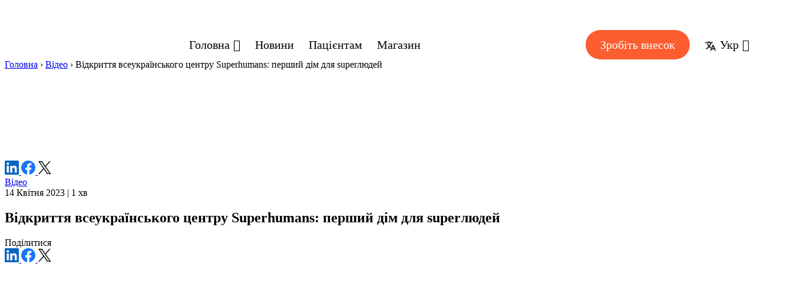

--- FILE ---
content_type: text/html; charset=UTF-8
request_url: https://superhumans.com/video/vidkryttya-vseukrayinskogo-czentru-superhumans-pershyj-dim-dlya-superlyudej/
body_size: 39204
content:
	<!doctype html>
<html dir="ltr" lang="uk" prefix="og: https://ogp.me/ns#">
<head>
    <meta charset="UTF-8">
	<meta name="viewport" content="width=device-width, initial-scale=1.0, maximum-scale=1, user-scalable=no">
	<meta name="robots" content="index, follow, max-image-preview:large, max-snippet:-1, max-video-preview:-1">
	<meta name="google-site-verification" content="TW-ui_aAWRNQQeZVLsmIR4RnO-wAFmLvnYBUP9J2ABQ" />
    <link rel="profile" href="https://gmpg.org/xfn/11">
	
	
	<link rel="stylesheet" href="https://superhumans.com/wp-content/cache/fonts/1/google-fonts/css/3/2/b/c616931ad5b32f38800e584bf5f56.css" data-wpr-hosted-gf-parameters="family=Mulish:wght@400;700;900&family=Rubik:wght@300;400&display=swap"/>

	<link rel="apple-touch-icon" sizes="57x57" href="/favicon/apple-icon-57x57.png">
	<link rel="apple-touch-icon" sizes="60x60" href="/favicon/apple-icon-60x60.png">
	<link rel="apple-touch-icon" sizes="72x72" href="/favicon/apple-icon-72x72.png">
	<link rel="apple-touch-icon" sizes="76x76" href="/favicon/apple-icon-76x76.png">
	<link rel="apple-touch-icon" sizes="114x114" href="/favicon/apple-icon-114x114.png">
	<link rel="apple-touch-icon" sizes="120x120" href="/favicon/apple-icon-120x120.png">
	<link rel="apple-touch-icon" sizes="144x144" href="/favicon/apple-icon-144x144.png">
	<link rel="apple-touch-icon" sizes="152x152" href="/favicon/apple-icon-152x152.png">
	<link rel="apple-touch-icon" sizes="180x180" href="/favicon/apple-icon-180x180.png">
	<link rel="icon" type="image/png" sizes="192x192"  href="/favicon/android-icon-192x192.png">
	<link rel="icon" type="image/png" sizes="32x32" href="/favicon/favicon-32x32.png">
	<link rel="icon" type="image/png" sizes="96x96" href="/favicon/favicon-96x96.png">
	<link rel="icon" type="image/png" sizes="16x16" href="/favicon/favicon-16x16.png">
	
	<script src="https://code.jquery.com/jquery-3.7.1.min.js" integrity="sha256-/JqT3SQfawRcv/BIHPThkBvs0OEvtFFmqPF/lYI/Cxo=" crossorigin="anonymous"></script>
	<link rel="stylesheet" href="https://cdn.jsdelivr.net/npm/swiper@11/swiper-bundle.min.css"/>
	<script src="https://cdn.jsdelivr.net/npm/swiper@11/swiper-bundle.min.js"></script>

	<!-- Google Tag Manager -->
	<script>(function(w,d,s,l,i){w[l]=w[l]||[];w[l].push({'gtm.start':
	new Date().getTime(),event:'gtm.js'});var f=d.getElementsByTagName(s)[0],
	j=d.createElement(s),dl=l!='dataLayer'?'&l='+l:'';j.async=true;j.src=
	'https://www.googletagmanager.com/gtm.js?id='+i+dl;f.parentNode.insertBefore(j,f);
	})(window,document,'script','dataLayer','GTM-53ZKQGKP');</script>
	<!-- End Google Tag Manager -->

	<!-- Meta Pixel Code -->
	<script>
	!function(f,b,e,v,n,t,s)
	{if(f.fbq)return;n=f.fbq=function(){n.callMethod?
	n.callMethod.apply(n,arguments):n.queue.push(arguments)};
	if(!f._fbq)f._fbq=n;n.push=n;n.loaded=!0;n.version='2.0';
	n.queue=[];t=b.createElement(e);t.async=!0;
	t.src=v;s=b.getElementsByTagName(e)[0];
	s.parentNode.insertBefore(t,s)}(window, document,'script',
	'https://connect.facebook.net/en_US/fbevents.js');
	fbq('init', '1048298442838301');
	fbq('track', 'PageView');
	</script>
	<noscript><img height="1" width="1" style="display:none"
	src="https://www.facebook.com/tr?id=1048298442838301&ev=PageView&noscript=1"
	/></noscript>
	<!-- End Meta Pixel Code -->

    <meta name="msapplication-TileColor" content="#ffffff">
<meta name="theme-color" media="(prefers-color-scheme: light)" content="#ffffff" />
<meta name="theme-color" media="(prefers-color-scheme: dark)" content="#ffffff" />
<style id="superhumans-css-root"> :root{}</style><title>Відкриття всеукраїнського центру Superhumans: перший дім для superлюдей - Суперх'юманс Центр</title>
	<style>img:is([sizes="auto" i], [sizes^="auto," i]) { contain-intrinsic-size: 3000px 1500px }</style>
	
		<!-- All in One SEO 4.8.4.1 - aioseo.com -->
	<meta name="description" content="Перший дім Всеукраїнського Superhumans Center заповнюється гостями. Команда трохи нервує, щоб все пройшло ідеально, а ще від усвідомлення, що нам вдалося! Так, разом з вами ми зробили неможливе! На відкриття першого центру Superhumans завітало 200 гостей. Серед них перша леді @olenazelenska_official, Говард Баффет, @richardbranson, @liashko.victor, @kozytskiy.official, наші амбасадори @yegorgordeev, @monatik_official, @nayyemmasi, медичний директор @andriivilenskyi та" />
	<meta name="robots" content="max-image-preview:large" />
	<meta name="author" content="pryshliak"/>
	<link rel="canonical" href="https://superhumans.com/video/vidkryttya-vseukrayinskogo-czentru-superhumans-pershyj-dim-dlya-superlyudej/" />
	<meta name="generator" content="All in One SEO (AIOSEO) 4.8.4.1" />
		<meta property="og:locale" content="uk_UA" />
		<meta property="og:site_name" content="Суперх&#039;юманс Центр - Всеукраїнський сучасний центр з протезування, реконструктивної хірургії та реабілітації постраждалих від війни." />
		<meta property="og:type" content="article" />
		<meta property="og:title" content="Відкриття всеукраїнського центру Superhumans: перший дім для superлюдей - Суперх&#039;юманс Центр" />
		<meta property="og:description" content="Перший дім Всеукраїнського Superhumans Center заповнюється гостями. Команда трохи нервує, щоб все пройшло ідеально, а ще від усвідомлення, що нам вдалося! Так, разом з вами ми зробили неможливе! На відкриття першого центру Superhumans завітало 200 гостей. Серед них перша леді @olenazelenska_official, Говард Баффет, @richardbranson, @liashko.victor, @kozytskiy.official, наші амбасадори @yegorgordeev, @monatik_official, @nayyemmasi, медичний директор @andriivilenskyi та" />
		<meta property="og:url" content="https://superhumans.com/video/vidkryttya-vseukrayinskogo-czentru-superhumans-pershyj-dim-dlya-superlyudej/" />
		<meta property="og:image" content="https://superhumans.com/wp-content/uploads/014a7319.jpg" />
		<meta property="og:image:secure_url" content="https://superhumans.com/wp-content/uploads/014a7319.jpg" />
		<meta property="og:image:width" content="1500" />
		<meta property="og:image:height" content="1000" />
		<meta property="article:published_time" content="2023-04-14T15:00:00+00:00" />
		<meta property="article:modified_time" content="2023-06-16T10:19:14+00:00" />
		<meta property="article:publisher" content="https://facebook.com/superhumans.center" />
		<meta name="twitter:card" content="summary_large_image" />
		<meta name="twitter:site" content="@superhumans_com" />
		<meta name="twitter:title" content="Відкриття всеукраїнського центру Superhumans: перший дім для superлюдей - Суперх&#039;юманс Центр" />
		<meta name="twitter:description" content="Перший дім Всеукраїнського Superhumans Center заповнюється гостями. Команда трохи нервує, щоб все пройшло ідеально, а ще від усвідомлення, що нам вдалося! Так, разом з вами ми зробили неможливе! На відкриття першого центру Superhumans завітало 200 гостей. Серед них перша леді @olenazelenska_official, Говард Баффет, @richardbranson, @liashko.victor, @kozytskiy.official, наші амбасадори @yegorgordeev, @monatik_official, @nayyemmasi, медичний директор @andriivilenskyi та" />
		<meta name="twitter:image" content="https://superhumans.com/wp-content/uploads/014a7319.jpg" />
		<script type="application/ld+json" class="aioseo-schema">
			{"@context":"https:\/\/schema.org","@graph":[{"@type":"BlogPosting","@id":"https:\/\/superhumans.com\/video\/vidkryttya-vseukrayinskogo-czentru-superhumans-pershyj-dim-dlya-superlyudej\/#blogposting","name":"\u0412\u0456\u0434\u043a\u0440\u0438\u0442\u0442\u044f \u0432\u0441\u0435\u0443\u043a\u0440\u0430\u0457\u043d\u0441\u044c\u043a\u043e\u0433\u043e \u0446\u0435\u043d\u0442\u0440\u0443 Superhumans: \u043f\u0435\u0440\u0448\u0438\u0439 \u0434\u0456\u043c \u0434\u043b\u044f super\u043b\u044e\u0434\u0435\u0439 - \u0421\u0443\u043f\u0435\u0440\u0445'\u044e\u043c\u0430\u043d\u0441 \u0426\u0435\u043d\u0442\u0440","headline":"\u0412\u0456\u0434\u043a\u0440\u0438\u0442\u0442\u044f \u0432\u0441\u0435\u0443\u043a\u0440\u0430\u0457\u043d\u0441\u044c\u043a\u043e\u0433\u043e \u0446\u0435\u043d\u0442\u0440\u0443 Superhumans: \u043f\u0435\u0440\u0448\u0438\u0439 \u0434\u0456\u043c \u0434\u043b\u044f super\u043b\u044e\u0434\u0435\u0439","author":{"@id":"https:\/\/superhumans.com\/author\/pryshliak\/#author"},"publisher":{"@id":"https:\/\/superhumans.com\/#organization"},"image":{"@type":"ImageObject","url":"https:\/\/superhumans.com\/wp-content\/uploads\/014a7319.jpg","width":1500,"height":1000},"datePublished":"2023-04-14T18:00:00+02:00","dateModified":"2023-06-16T13:19:14+02:00","inLanguage":"uk","mainEntityOfPage":{"@id":"https:\/\/superhumans.com\/video\/vidkryttya-vseukrayinskogo-czentru-superhumans-pershyj-dim-dlya-superlyudej\/#webpage"},"isPartOf":{"@id":"https:\/\/superhumans.com\/video\/vidkryttya-vseukrayinskogo-czentru-superhumans-pershyj-dim-dlya-superlyudej\/#webpage"},"articleSection":"\u0412\u0456\u0434\u0435\u043e, \u0423\u043a\u0440"},{"@type":"BreadcrumbList","@id":"https:\/\/superhumans.com\/video\/vidkryttya-vseukrayinskogo-czentru-superhumans-pershyj-dim-dlya-superlyudej\/#breadcrumblist","itemListElement":[{"@type":"ListItem","@id":"https:\/\/superhumans.com#listItem","position":1,"name":"\u0413\u043e\u043b\u043e\u0432\u043d\u0430","item":"https:\/\/superhumans.com","nextItem":{"@type":"ListItem","@id":"https:\/\/superhumans.com\/category\/video\/#listItem","name":"\u0412\u0456\u0434\u0435\u043e"}},{"@type":"ListItem","@id":"https:\/\/superhumans.com\/category\/video\/#listItem","position":2,"name":"\u0412\u0456\u0434\u0435\u043e","item":"https:\/\/superhumans.com\/category\/video\/","nextItem":{"@type":"ListItem","@id":"https:\/\/superhumans.com\/video\/vidkryttya-vseukrayinskogo-czentru-superhumans-pershyj-dim-dlya-superlyudej\/#listItem","name":"\u0412\u0456\u0434\u043a\u0440\u0438\u0442\u0442\u044f \u0432\u0441\u0435\u0443\u043a\u0440\u0430\u0457\u043d\u0441\u044c\u043a\u043e\u0433\u043e \u0446\u0435\u043d\u0442\u0440\u0443 Superhumans: \u043f\u0435\u0440\u0448\u0438\u0439 \u0434\u0456\u043c \u0434\u043b\u044f super\u043b\u044e\u0434\u0435\u0439"},"previousItem":{"@type":"ListItem","@id":"https:\/\/superhumans.com#listItem","name":"\u0413\u043e\u043b\u043e\u0432\u043d\u0430"}},{"@type":"ListItem","@id":"https:\/\/superhumans.com\/video\/vidkryttya-vseukrayinskogo-czentru-superhumans-pershyj-dim-dlya-superlyudej\/#listItem","position":3,"name":"\u0412\u0456\u0434\u043a\u0440\u0438\u0442\u0442\u044f \u0432\u0441\u0435\u0443\u043a\u0440\u0430\u0457\u043d\u0441\u044c\u043a\u043e\u0433\u043e \u0446\u0435\u043d\u0442\u0440\u0443 Superhumans: \u043f\u0435\u0440\u0448\u0438\u0439 \u0434\u0456\u043c \u0434\u043b\u044f super\u043b\u044e\u0434\u0435\u0439","previousItem":{"@type":"ListItem","@id":"https:\/\/superhumans.com\/category\/video\/#listItem","name":"\u0412\u0456\u0434\u0435\u043e"}}]},{"@type":"Organization","@id":"https:\/\/superhumans.com\/#organization","name":"\u0411\u041e \u201c\u0411\u0424 \u201c\u0421\u0423\u041f\u0415\u0420\u041b\u042e\u0414\u0418\u201d","description":"\u0412\u0441\u0435\u0443\u043a\u0440\u0430\u0457\u043d\u0441\u044c\u043a\u0438\u0439 \u0441\u0443\u0447\u0430\u0441\u043d\u0438\u0439 \u0446\u0435\u043d\u0442\u0440 \u0437 \u043f\u0440\u043e\u0442\u0435\u0437\u0443\u0432\u0430\u043d\u043d\u044f, \u0440\u0435\u043a\u043e\u043d\u0441\u0442\u0440\u0443\u043a\u0442\u0438\u0432\u043d\u043e\u0457 \u0445\u0456\u0440\u0443\u0440\u0433\u0456\u0457 \u0442\u0430 \u0440\u0435\u0430\u0431\u0456\u043b\u0456\u0442\u0430\u0446\u0456\u0457 \u043f\u043e\u0441\u0442\u0440\u0430\u0436\u0434\u0430\u043b\u0438\u0445 \u0432\u0456\u0434 \u0432\u0456\u0439\u043d\u0438.","url":"https:\/\/superhumans.com\/","logo":{"@type":"ImageObject","url":"https:\/\/superhumans.com\/wp-content\/uploads\/2023\/03\/superhumans.svg","@id":"https:\/\/superhumans.com\/video\/vidkryttya-vseukrayinskogo-czentru-superhumans-pershyj-dim-dlya-superlyudej\/#organizationLogo","width":2834,"height":425},"image":{"@id":"https:\/\/superhumans.com\/video\/vidkryttya-vseukrayinskogo-czentru-superhumans-pershyj-dim-dlya-superlyudej\/#organizationLogo"},"sameAs":["https:\/\/instagram.com\/superhumans.center","https:\/\/www.tiktok.com\/@superhumans.com","https:\/\/youtube.com\/@superhumans.center","https:\/\/www.linkedin.com\/company\/superhumans-center\/","https:\/\/en.wikipedia.org\/wiki\/Superhumans_Center"]},{"@type":"Person","@id":"https:\/\/superhumans.com\/author\/pryshliak\/#author","url":"https:\/\/superhumans.com\/author\/pryshliak\/","name":"pryshliak"},{"@type":"WebPage","@id":"https:\/\/superhumans.com\/video\/vidkryttya-vseukrayinskogo-czentru-superhumans-pershyj-dim-dlya-superlyudej\/#webpage","url":"https:\/\/superhumans.com\/video\/vidkryttya-vseukrayinskogo-czentru-superhumans-pershyj-dim-dlya-superlyudej\/","name":"\u0412\u0456\u0434\u043a\u0440\u0438\u0442\u0442\u044f \u0432\u0441\u0435\u0443\u043a\u0440\u0430\u0457\u043d\u0441\u044c\u043a\u043e\u0433\u043e \u0446\u0435\u043d\u0442\u0440\u0443 Superhumans: \u043f\u0435\u0440\u0448\u0438\u0439 \u0434\u0456\u043c \u0434\u043b\u044f super\u043b\u044e\u0434\u0435\u0439 - \u0421\u0443\u043f\u0435\u0440\u0445'\u044e\u043c\u0430\u043d\u0441 \u0426\u0435\u043d\u0442\u0440","description":"\u041f\u0435\u0440\u0448\u0438\u0439 \u0434\u0456\u043c \u0412\u0441\u0435\u0443\u043a\u0440\u0430\u0457\u043d\u0441\u044c\u043a\u043e\u0433\u043e Superhumans Center \u0437\u0430\u043f\u043e\u0432\u043d\u044e\u0454\u0442\u044c\u0441\u044f \u0433\u043e\u0441\u0442\u044f\u043c\u0438. \u041a\u043e\u043c\u0430\u043d\u0434\u0430 \u0442\u0440\u043e\u0445\u0438 \u043d\u0435\u0440\u0432\u0443\u0454, \u0449\u043e\u0431 \u0432\u0441\u0435 \u043f\u0440\u043e\u0439\u0448\u043b\u043e \u0456\u0434\u0435\u0430\u043b\u044c\u043d\u043e, \u0430 \u0449\u0435 \u0432\u0456\u0434 \u0443\u0441\u0432\u0456\u0434\u043e\u043c\u043b\u0435\u043d\u043d\u044f, \u0449\u043e \u043d\u0430\u043c \u0432\u0434\u0430\u043b\u043e\u0441\u044f! \u0422\u0430\u043a, \u0440\u0430\u0437\u043e\u043c \u0437 \u0432\u0430\u043c\u0438 \u043c\u0438 \u0437\u0440\u043e\u0431\u0438\u043b\u0438 \u043d\u0435\u043c\u043e\u0436\u043b\u0438\u0432\u0435! \u041d\u0430 \u0432\u0456\u0434\u043a\u0440\u0438\u0442\u0442\u044f \u043f\u0435\u0440\u0448\u043e\u0433\u043e \u0446\u0435\u043d\u0442\u0440\u0443 Superhumans \u0437\u0430\u0432\u0456\u0442\u0430\u043b\u043e 200 \u0433\u043e\u0441\u0442\u0435\u0439. \u0421\u0435\u0440\u0435\u0434 \u043d\u0438\u0445 \u043f\u0435\u0440\u0448\u0430 \u043b\u0435\u0434\u0456 @olenazelenska_official, \u0413\u043e\u0432\u0430\u0440\u0434 \u0411\u0430\u0444\u0444\u0435\u0442, @richardbranson, @liashko.victor, @kozytskiy.official, \u043d\u0430\u0448\u0456 \u0430\u043c\u0431\u0430\u0441\u0430\u0434\u043e\u0440\u0438 @yegorgordeev, @monatik_official, @nayyemmasi, \u043c\u0435\u0434\u0438\u0447\u043d\u0438\u0439 \u0434\u0438\u0440\u0435\u043a\u0442\u043e\u0440 @andriivilenskyi \u0442\u0430","inLanguage":"uk","isPartOf":{"@id":"https:\/\/superhumans.com\/#website"},"breadcrumb":{"@id":"https:\/\/superhumans.com\/video\/vidkryttya-vseukrayinskogo-czentru-superhumans-pershyj-dim-dlya-superlyudej\/#breadcrumblist"},"author":{"@id":"https:\/\/superhumans.com\/author\/pryshliak\/#author"},"creator":{"@id":"https:\/\/superhumans.com\/author\/pryshliak\/#author"},"image":{"@type":"ImageObject","url":"https:\/\/superhumans.com\/wp-content\/uploads\/014a7319.jpg","@id":"https:\/\/superhumans.com\/video\/vidkryttya-vseukrayinskogo-czentru-superhumans-pershyj-dim-dlya-superlyudej\/#mainImage","width":1500,"height":1000},"primaryImageOfPage":{"@id":"https:\/\/superhumans.com\/video\/vidkryttya-vseukrayinskogo-czentru-superhumans-pershyj-dim-dlya-superlyudej\/#mainImage"},"datePublished":"2023-04-14T18:00:00+02:00","dateModified":"2023-06-16T13:19:14+02:00"},{"@type":"WebSite","@id":"https:\/\/superhumans.com\/#website","url":"https:\/\/superhumans.com\/","name":"Superhumans Center","alternateName":"\u0421\u0443\u043f\u0435\u0440\u0445'\u044e\u043c\u0430\u043d\u0441 \u0426\u0435\u043d\u0442\u0440","description":"\u0412\u0441\u0435\u0443\u043a\u0440\u0430\u0457\u043d\u0441\u044c\u043a\u0438\u0439 \u0441\u0443\u0447\u0430\u0441\u043d\u0438\u0439 \u0446\u0435\u043d\u0442\u0440 \u0437 \u043f\u0440\u043e\u0442\u0435\u0437\u0443\u0432\u0430\u043d\u043d\u044f, \u0440\u0435\u043a\u043e\u043d\u0441\u0442\u0440\u0443\u043a\u0442\u0438\u0432\u043d\u043e\u0457 \u0445\u0456\u0440\u0443\u0440\u0433\u0456\u0457 \u0442\u0430 \u0440\u0435\u0430\u0431\u0456\u043b\u0456\u0442\u0430\u0446\u0456\u0457 \u043f\u043e\u0441\u0442\u0440\u0430\u0436\u0434\u0430\u043b\u0438\u0445 \u0432\u0456\u0434 \u0432\u0456\u0439\u043d\u0438.","inLanguage":"uk","publisher":{"@id":"https:\/\/superhumans.com\/#organization"}}]}
		</script>
		<!-- All in One SEO -->

<link rel='stylesheet' id='wp-block-library-css' href='https://superhumans.com/wp-includes/css/dist/block-library/style.min.css?ver=6.8.1' media='all' />
<style id='wp-block-library-theme-inline-css'>
.wp-block-audio :where(figcaption){color:#555;font-size:13px;text-align:center}.is-dark-theme .wp-block-audio :where(figcaption){color:#ffffffa6}.wp-block-audio{margin:0 0 1em}.wp-block-code{border:1px solid #ccc;border-radius:4px;font-family:Menlo,Consolas,monaco,monospace;padding:.8em 1em}.wp-block-embed :where(figcaption){color:#555;font-size:13px;text-align:center}.is-dark-theme .wp-block-embed :where(figcaption){color:#ffffffa6}.wp-block-embed{margin:0 0 1em}.blocks-gallery-caption{color:#555;font-size:13px;text-align:center}.is-dark-theme .blocks-gallery-caption{color:#ffffffa6}:root :where(.wp-block-image figcaption){color:#555;font-size:13px;text-align:center}.is-dark-theme :root :where(.wp-block-image figcaption){color:#ffffffa6}.wp-block-image{margin:0 0 1em}.wp-block-pullquote{border-bottom:4px solid;border-top:4px solid;color:currentColor;margin-bottom:1.75em}.wp-block-pullquote cite,.wp-block-pullquote footer,.wp-block-pullquote__citation{color:currentColor;font-size:.8125em;font-style:normal;text-transform:uppercase}.wp-block-quote{border-left:.25em solid;margin:0 0 1.75em;padding-left:1em}.wp-block-quote cite,.wp-block-quote footer{color:currentColor;font-size:.8125em;font-style:normal;position:relative}.wp-block-quote:where(.has-text-align-right){border-left:none;border-right:.25em solid;padding-left:0;padding-right:1em}.wp-block-quote:where(.has-text-align-center){border:none;padding-left:0}.wp-block-quote.is-large,.wp-block-quote.is-style-large,.wp-block-quote:where(.is-style-plain){border:none}.wp-block-search .wp-block-search__label{font-weight:700}.wp-block-search__button{border:1px solid #ccc;padding:.375em .625em}:where(.wp-block-group.has-background){padding:1.25em 2.375em}.wp-block-separator.has-css-opacity{opacity:.4}.wp-block-separator{border:none;border-bottom:2px solid;margin-left:auto;margin-right:auto}.wp-block-separator.has-alpha-channel-opacity{opacity:1}.wp-block-separator:not(.is-style-wide):not(.is-style-dots){width:100px}.wp-block-separator.has-background:not(.is-style-dots){border-bottom:none;height:1px}.wp-block-separator.has-background:not(.is-style-wide):not(.is-style-dots){height:2px}.wp-block-table{margin:0 0 1em}.wp-block-table td,.wp-block-table th{word-break:normal}.wp-block-table :where(figcaption){color:#555;font-size:13px;text-align:center}.is-dark-theme .wp-block-table :where(figcaption){color:#ffffffa6}.wp-block-video :where(figcaption){color:#555;font-size:13px;text-align:center}.is-dark-theme .wp-block-video :where(figcaption){color:#ffffffa6}.wp-block-video{margin:0 0 1em}:root :where(.wp-block-template-part.has-background){margin-bottom:0;margin-top:0;padding:1.25em 2.375em}
</style>
<style id='classic-theme-styles-inline-css'>
/*! This file is auto-generated */
.wp-block-button__link{color:#fff;background-color:#32373c;border-radius:9999px;box-shadow:none;text-decoration:none;padding:calc(.667em + 2px) calc(1.333em + 2px);font-size:1.125em}.wp-block-file__button{background:#32373c;color:#fff;text-decoration:none}
</style>
<style id='cb-carousel-style-inline-css'>
.wp-block-cb-carousel .slick-slide{overflow:hidden;padding-left:7.5px;padding-right:7.5px}.wp-block-cb-carousel .slick-dots li button:not(:hover):not(:active),.wp-block-cb-carousel .slick-next:not(:hover):not(:active),.wp-block-cb-carousel .slick-prev:not(:hover):not(:active){background-color:transparent}.wp-block-cb-carousel .slick-next:before,.wp-block-cb-carousel .slick-prev:before{color:#000}.wp-block-cb-carousel.alignfull .slick-next,.wp-block-cb-carousel.alignfull .slick-prev{z-index:1}.wp-block-cb-carousel.alignfull .slick-prev{left:25px}.wp-block-cb-carousel.alignfull .slick-next{right:25px}.wp-block-cb-carousel .wp-block-cover,.wp-block-cb-carousel .wp-block-image{margin-bottom:0}.wp-block-cb-carousel .wp-block-cover.aligncenter,.wp-block-cb-carousel .wp-block-image.aligncenter{margin-left:auto!important;margin-right:auto!important}.is-layout-flex .wp-block-cb-carousel{width:100%}

</style>
<style id='gutena-tabs-style-inline-css'>
.gutena-tabs-block{display:flex;flex-direction:column;position:relative;row-gap:var(--gutena--tabs-tab-after-gap,10px)}@media only screen and (max-width:780px)and (min-width:361px){.gutena-tabs-block.tablet-scroll>.gutena-tabs-tab{flex-wrap:nowrap;justify-content:flex-start!important;overflow:auto;white-space:nowrap}.gutena-tabs-block.tablet-scroll>.gutena-tabs-tab>.gutena-tab-title{flex:1 0 auto}}@media only screen and (max-width:360px){.gutena-tabs-block.mobile-scroll>.gutena-tabs-tab{flex-wrap:nowrap;justify-content:flex-start!important;overflow:auto;white-space:nowrap}.gutena-tabs-block.mobile-scroll>.gutena-tabs-tab>.gutena-tab-title{flex:1 0 auto}}.gutena-tabs-block>.gutena-tabs-tab{display:flex;flex-wrap:wrap;gap:var(--gutena--tabs-tab-spacing,10px);justify-content:flex-start;list-style:none;margin:0;padding:0;position:relative}.gutena-tabs-block>.gutena-tabs-tab .gutena-tab-title{min-width:var(--gutena--tabs-tab-min-width)}.gutena-tabs-block>.gutena-tabs-tab.tab-center{justify-content:center}.gutena-tabs-block>.gutena-tabs-tab.tab-right{justify-content:flex-end}.gutena-tabs-block>.gutena-tabs-tab.tab-flex .gutena-tab-title{flex:1 0 var(--gutena--tabs-tab-min-width,auto);min-width:none}.gutena-tabs-block>.gutena-tabs-tab>.gutena-tab-title{background:var(--gutena--tabs-tab-background-gradient-color,var(--gutena--tabs-tab-background-color,#fff));border-bottom:var(--gutena--tabs-tab-border-bottom);border-left:var(--gutena--tabs-tab-border-left);border-radius:var(--gutena--tabs-tab-border-radius);border-right:var(--gutena--tabs-tab-border-right);border-top:var(--gutena--tabs-tab-border-top);box-shadow:var(--gutena--tabs-tab-box-shadow);color:var(--gutena--tabs-tab-text-color,#000);cursor:pointer;font-family:var(--gutena--tabs-tab-font-family,inherit);font-size:var(--gutena--tabs-tab-font-size,14px);font-style:var(--gutena--tabs-tab-font-style);font-weight:var(--gutena--tabs-tab-font-weight);padding:var(--gutena--tabs-tab-padding);position:relative;text-align:center;text-transform:var(--gutena--tabs-tab-text-transfrom)}@media only screen and (max-width:780px){.gutena-tabs-block>.gutena-tabs-tab>.gutena-tab-title{padding:var(--gutena--tabs-tab-padding-tablet,var(--gutena--tabs-tab-padding))}}@media only screen and (max-width:360px){.gutena-tabs-block>.gutena-tabs-tab>.gutena-tab-title{padding:var(--gutena--tabs-tab-padding-mobile,var(--gutena--tabs-tab-padding-tablet,var(--gutena--tabs-tab-padding)))}}.gutena-tabs-block>.gutena-tabs-tab>.gutena-tab-title:hover{background:var(--gutena--tabs-tab-hover-background-gradient-color,var(--gutena--tabs-tab-hover-background-color,#fff));border-bottom:var(--gutena--tabs-tab-hover-border-bottom,var(--gutena--tabs-tab-border-bottom));border-left:var(--gutena--tabs-tab-hover-border-left,var(--gutena--tabs-tab-border-left));border-radius:var(--gutena--tabs-tab-hover-border-radius,var(--gutena--tabs-tab-border-radius));border-right:var(--gutena--tabs-tab-hover-border-right,var(--gutena--tabs-tab-border-right));border-top:var(--gutena--tabs-tab-hover-border-top,var(--gutena--tabs-tab-border-top));box-shadow:var(--gutena--tabs-tab-hover-box-shadow,var(--gutena--tabs-tab-box-shadow));color:var(--gutena--tabs-tab-hover-text-color,var(--gutena--tabs-tab-text-color,#000));z-index:4}.gutena-tabs-block>.gutena-tabs-tab>.gutena-tab-title:hover>.gutena-tab-title-content .gutena-tab-title-icon svg{fill:var(--gutena--tabs-tab-hover-icon-color)}.gutena-tabs-block>.gutena-tabs-tab>.gutena-tab-title.active{background:var(--gutena--tabs-tab-active-background-gradient-color,var(--gutena--tabs-tab-active-background-color,#fff));border-bottom:var(--gutena--tabs-tab-active-border-bottom);border-left:var(--gutena--tabs-tab-active-border-left);border-radius:var(--gutena--tabs-tab-active-border-radius);border-right:var(--gutena--tabs-tab-active-border-right);border-top:var(--gutena--tabs-tab-active-border-top);box-shadow:var(--gutena--tabs-tab-active-box-shadow);color:var(--gutena--tabs-tab-active-text-color,#000);z-index:4}.gutena-tabs-block>.gutena-tabs-tab>.gutena-tab-title.active>.gutena-tab-title-content .gutena-tab-title-icon svg{fill:var(--gutena--tabs-tab-active-icon-color)}.gutena-tabs-block>.gutena-tabs-tab>.gutena-tab-title.active>.gutena-tab-title-content .gutena-tab-title-icon svg path{stroke-width:5px}.gutena-tabs-block>.gutena-tabs-tab>.gutena-tab-title>.gutena-tab-title-content{align-items:center;display:inline-flex;flex-direction:row;height:100%;justify-content:center}.gutena-tabs-block>.gutena-tabs-tab>.gutena-tab-title>.gutena-tab-title-content .gutena-tab-title-icon{height:100%}.gutena-tabs-block>.gutena-tabs-tab>.gutena-tab-title>.gutena-tab-title-content .gutena-tab-title-icon svg{height:100%;fill:var(--gutena--tabs-tab-icon-color)}.gutena-tabs-block>.gutena-tabs-tab>.gutena-tab-title>.gutena-tab-title-content.icon-left .gutena-tab-title-icon{margin-left:-3px;margin-right:calc(var(--gutena--tabs-tab-icon-spacing, 10)*1px)}.gutena-tabs-block>.gutena-tabs-tab>.gutena-tab-title>.gutena-tab-title-content.icon-right{flex-direction:row-reverse}.gutena-tabs-block>.gutena-tabs-tab>.gutena-tab-title>.gutena-tab-title-content.icon-right .gutena-tab-title-icon{margin-left:calc(var(--gutena--tabs-tab-icon-spacing, 10)*1px);margin-right:-3px}.gutena-tabs-block>.gutena-tabs-tab>.gutena-tab-title>.gutena-tab-title-content.icon-top{flex-direction:column}.gutena-tabs-block>.gutena-tabs-tab>.gutena-tab-title>.gutena-tab-title-content.icon-top .gutena-tab-title-icon{margin-bottom:calc(var(--gutena--tabs-tab-icon-spacing, 10)*1px)}.gutena-tabs-block>.gutena-tabs-content{margin:0!important;position:relative;z-index:2}.gutena-tabs-block>.gutena-tabs-content>.gutena-tab-block{background:var(--gutena--tabs-tab-container-background-gradient-color,var(--gutena--tabs-tab-container-background-color,#fff));border-bottom:var(--gutena--tabs-tab-container-border-bottom);border-left:var(--gutena--tabs-tab-container-border-left);border-radius:var(--gutena--tabs-tab-container-border-radius);border-right:var(--gutena--tabs-tab-container-border-right);border-top:var(--gutena--tabs-tab-container-border-top);box-shadow:var(--gutena--tabs-tab-container-box-shadow);color:var(--gutena--tabs-tab-container-text-color,#000);margin:0;padding:var(--gutena--tabs-tab-container-padding)}@media only screen and (max-width:780px){.gutena-tabs-block>.gutena-tabs-content>.gutena-tab-block{padding:var(--gutena--tabs-tab-container-padding-tablet,var(--gutena--tabs-tab-container-padding))}}@media only screen and (max-width:360px){.gutena-tabs-block>.gutena-tabs-content>.gutena-tab-block{padding:var(--gutena--tabs-tab-container-padding-mobile,var(--gutena--tabs-tab-container-padding-tablet,var(--gutena--tabs-tab-container-padding)))}}.gutena-tabs-block>.gutena-tabs-content>.gutena-tab-block:not(.active){display:none}

</style>
<style id='safe-svg-svg-icon-style-inline-css'>
.safe-svg-cover{text-align:center}.safe-svg-cover .safe-svg-inside{display:inline-block;max-width:100%}.safe-svg-cover svg{height:100%;max-height:100%;max-width:100%;width:100%}

</style>
<link rel='stylesheet' id='wp-job-openings-blocks-style-css' href='https://superhumans.com/wp-content/plugins/wp-job-openings/blocks/build/style-index.css?ver=1.0.0' media='all' />
<link rel='stylesheet' id='awsm-jobs-general-css' href='https://superhumans.com/wp-content/plugins/wp-job-openings/assets/css/general.min.css?ver=3.5.2' media='all' />
<link rel='stylesheet' id='awsm-jobs-style-css' href='https://superhumans.com/wp-content/plugins/wp-job-openings/assets/css/style.min.css?ver=3.5.2' media='all' />
<style id='global-styles-inline-css'>
:root{--wp--preset--aspect-ratio--square: 1;--wp--preset--aspect-ratio--4-3: 4/3;--wp--preset--aspect-ratio--3-4: 3/4;--wp--preset--aspect-ratio--3-2: 3/2;--wp--preset--aspect-ratio--2-3: 2/3;--wp--preset--aspect-ratio--16-9: 16/9;--wp--preset--aspect-ratio--9-16: 9/16;--wp--preset--color--black: #000000;--wp--preset--color--cyan-bluish-gray: #abb8c3;--wp--preset--color--white: #ffffff;--wp--preset--color--pale-pink: #f78da7;--wp--preset--color--vivid-red: #cf2e2e;--wp--preset--color--luminous-vivid-orange: #ff6900;--wp--preset--color--luminous-vivid-amber: #fcb900;--wp--preset--color--light-green-cyan: #7bdcb5;--wp--preset--color--vivid-green-cyan: #00d084;--wp--preset--color--pale-cyan-blue: #8ed1fc;--wp--preset--color--vivid-cyan-blue: #0693e3;--wp--preset--color--vivid-purple: #9b51e0;--wp--preset--gradient--vivid-cyan-blue-to-vivid-purple: linear-gradient(135deg,rgba(6,147,227,1) 0%,rgb(155,81,224) 100%);--wp--preset--gradient--light-green-cyan-to-vivid-green-cyan: linear-gradient(135deg,rgb(122,220,180) 0%,rgb(0,208,130) 100%);--wp--preset--gradient--luminous-vivid-amber-to-luminous-vivid-orange: linear-gradient(135deg,rgba(252,185,0,1) 0%,rgba(255,105,0,1) 100%);--wp--preset--gradient--luminous-vivid-orange-to-vivid-red: linear-gradient(135deg,rgba(255,105,0,1) 0%,rgb(207,46,46) 100%);--wp--preset--gradient--very-light-gray-to-cyan-bluish-gray: linear-gradient(135deg,rgb(238,238,238) 0%,rgb(169,184,195) 100%);--wp--preset--gradient--cool-to-warm-spectrum: linear-gradient(135deg,rgb(74,234,220) 0%,rgb(151,120,209) 20%,rgb(207,42,186) 40%,rgb(238,44,130) 60%,rgb(251,105,98) 80%,rgb(254,248,76) 100%);--wp--preset--gradient--blush-light-purple: linear-gradient(135deg,rgb(255,206,236) 0%,rgb(152,150,240) 100%);--wp--preset--gradient--blush-bordeaux: linear-gradient(135deg,rgb(254,205,165) 0%,rgb(254,45,45) 50%,rgb(107,0,62) 100%);--wp--preset--gradient--luminous-dusk: linear-gradient(135deg,rgb(255,203,112) 0%,rgb(199,81,192) 50%,rgb(65,88,208) 100%);--wp--preset--gradient--pale-ocean: linear-gradient(135deg,rgb(255,245,203) 0%,rgb(182,227,212) 50%,rgb(51,167,181) 100%);--wp--preset--gradient--electric-grass: linear-gradient(135deg,rgb(202,248,128) 0%,rgb(113,206,126) 100%);--wp--preset--gradient--midnight: linear-gradient(135deg,rgb(2,3,129) 0%,rgb(40,116,252) 100%);--wp--preset--font-size--small: 13px;--wp--preset--font-size--medium: 20px;--wp--preset--font-size--large: 36px;--wp--preset--font-size--x-large: 42px;--wp--preset--spacing--20: 0.44rem;--wp--preset--spacing--30: 0.67rem;--wp--preset--spacing--40: 1rem;--wp--preset--spacing--50: 1.5rem;--wp--preset--spacing--60: 2.25rem;--wp--preset--spacing--70: 3.38rem;--wp--preset--spacing--80: 5.06rem;--wp--preset--shadow--natural: 6px 6px 9px rgba(0, 0, 0, 0.2);--wp--preset--shadow--deep: 12px 12px 50px rgba(0, 0, 0, 0.4);--wp--preset--shadow--sharp: 6px 6px 0px rgba(0, 0, 0, 0.2);--wp--preset--shadow--outlined: 6px 6px 0px -3px rgba(255, 255, 255, 1), 6px 6px rgba(0, 0, 0, 1);--wp--preset--shadow--crisp: 6px 6px 0px rgba(0, 0, 0, 1);}:where(.is-layout-flex){gap: 0.5em;}:where(.is-layout-grid){gap: 0.5em;}body .is-layout-flex{display: flex;}.is-layout-flex{flex-wrap: wrap;align-items: center;}.is-layout-flex > :is(*, div){margin: 0;}body .is-layout-grid{display: grid;}.is-layout-grid > :is(*, div){margin: 0;}:where(.wp-block-columns.is-layout-flex){gap: 2em;}:where(.wp-block-columns.is-layout-grid){gap: 2em;}:where(.wp-block-post-template.is-layout-flex){gap: 1.25em;}:where(.wp-block-post-template.is-layout-grid){gap: 1.25em;}.has-black-color{color: var(--wp--preset--color--black) !important;}.has-cyan-bluish-gray-color{color: var(--wp--preset--color--cyan-bluish-gray) !important;}.has-white-color{color: var(--wp--preset--color--white) !important;}.has-pale-pink-color{color: var(--wp--preset--color--pale-pink) !important;}.has-vivid-red-color{color: var(--wp--preset--color--vivid-red) !important;}.has-luminous-vivid-orange-color{color: var(--wp--preset--color--luminous-vivid-orange) !important;}.has-luminous-vivid-amber-color{color: var(--wp--preset--color--luminous-vivid-amber) !important;}.has-light-green-cyan-color{color: var(--wp--preset--color--light-green-cyan) !important;}.has-vivid-green-cyan-color{color: var(--wp--preset--color--vivid-green-cyan) !important;}.has-pale-cyan-blue-color{color: var(--wp--preset--color--pale-cyan-blue) !important;}.has-vivid-cyan-blue-color{color: var(--wp--preset--color--vivid-cyan-blue) !important;}.has-vivid-purple-color{color: var(--wp--preset--color--vivid-purple) !important;}.has-black-background-color{background-color: var(--wp--preset--color--black) !important;}.has-cyan-bluish-gray-background-color{background-color: var(--wp--preset--color--cyan-bluish-gray) !important;}.has-white-background-color{background-color: var(--wp--preset--color--white) !important;}.has-pale-pink-background-color{background-color: var(--wp--preset--color--pale-pink) !important;}.has-vivid-red-background-color{background-color: var(--wp--preset--color--vivid-red) !important;}.has-luminous-vivid-orange-background-color{background-color: var(--wp--preset--color--luminous-vivid-orange) !important;}.has-luminous-vivid-amber-background-color{background-color: var(--wp--preset--color--luminous-vivid-amber) !important;}.has-light-green-cyan-background-color{background-color: var(--wp--preset--color--light-green-cyan) !important;}.has-vivid-green-cyan-background-color{background-color: var(--wp--preset--color--vivid-green-cyan) !important;}.has-pale-cyan-blue-background-color{background-color: var(--wp--preset--color--pale-cyan-blue) !important;}.has-vivid-cyan-blue-background-color{background-color: var(--wp--preset--color--vivid-cyan-blue) !important;}.has-vivid-purple-background-color{background-color: var(--wp--preset--color--vivid-purple) !important;}.has-black-border-color{border-color: var(--wp--preset--color--black) !important;}.has-cyan-bluish-gray-border-color{border-color: var(--wp--preset--color--cyan-bluish-gray) !important;}.has-white-border-color{border-color: var(--wp--preset--color--white) !important;}.has-pale-pink-border-color{border-color: var(--wp--preset--color--pale-pink) !important;}.has-vivid-red-border-color{border-color: var(--wp--preset--color--vivid-red) !important;}.has-luminous-vivid-orange-border-color{border-color: var(--wp--preset--color--luminous-vivid-orange) !important;}.has-luminous-vivid-amber-border-color{border-color: var(--wp--preset--color--luminous-vivid-amber) !important;}.has-light-green-cyan-border-color{border-color: var(--wp--preset--color--light-green-cyan) !important;}.has-vivid-green-cyan-border-color{border-color: var(--wp--preset--color--vivid-green-cyan) !important;}.has-pale-cyan-blue-border-color{border-color: var(--wp--preset--color--pale-cyan-blue) !important;}.has-vivid-cyan-blue-border-color{border-color: var(--wp--preset--color--vivid-cyan-blue) !important;}.has-vivid-purple-border-color{border-color: var(--wp--preset--color--vivid-purple) !important;}.has-vivid-cyan-blue-to-vivid-purple-gradient-background{background: var(--wp--preset--gradient--vivid-cyan-blue-to-vivid-purple) !important;}.has-light-green-cyan-to-vivid-green-cyan-gradient-background{background: var(--wp--preset--gradient--light-green-cyan-to-vivid-green-cyan) !important;}.has-luminous-vivid-amber-to-luminous-vivid-orange-gradient-background{background: var(--wp--preset--gradient--luminous-vivid-amber-to-luminous-vivid-orange) !important;}.has-luminous-vivid-orange-to-vivid-red-gradient-background{background: var(--wp--preset--gradient--luminous-vivid-orange-to-vivid-red) !important;}.has-very-light-gray-to-cyan-bluish-gray-gradient-background{background: var(--wp--preset--gradient--very-light-gray-to-cyan-bluish-gray) !important;}.has-cool-to-warm-spectrum-gradient-background{background: var(--wp--preset--gradient--cool-to-warm-spectrum) !important;}.has-blush-light-purple-gradient-background{background: var(--wp--preset--gradient--blush-light-purple) !important;}.has-blush-bordeaux-gradient-background{background: var(--wp--preset--gradient--blush-bordeaux) !important;}.has-luminous-dusk-gradient-background{background: var(--wp--preset--gradient--luminous-dusk) !important;}.has-pale-ocean-gradient-background{background: var(--wp--preset--gradient--pale-ocean) !important;}.has-electric-grass-gradient-background{background: var(--wp--preset--gradient--electric-grass) !important;}.has-midnight-gradient-background{background: var(--wp--preset--gradient--midnight) !important;}.has-small-font-size{font-size: var(--wp--preset--font-size--small) !important;}.has-medium-font-size{font-size: var(--wp--preset--font-size--medium) !important;}.has-large-font-size{font-size: var(--wp--preset--font-size--large) !important;}.has-x-large-font-size{font-size: var(--wp--preset--font-size--x-large) !important;}
:where(.wp-block-post-template.is-layout-flex){gap: 1.25em;}:where(.wp-block-post-template.is-layout-grid){gap: 1.25em;}
:where(.wp-block-columns.is-layout-flex){gap: 2em;}:where(.wp-block-columns.is-layout-grid){gap: 2em;}
:root :where(.wp-block-pullquote){font-size: 1.5em;line-height: 1.6;}
</style>
<style id='ez-toc-style-inline-css'>
#ez-toc-container{background:#f9f9f9;border:1px solid #aaa;border-radius:4px;-webkit-box-shadow:0 1px 1px rgba(0,0,0,.05);box-shadow:0 1px 1px rgba(0,0,0,.05);display:table;margin-bottom:1em;padding:10px 20px 10px 10px;position:relative;width:auto}div.ez-toc-widget-container{padding:0;position:relative}#ez-toc-container.ez-toc-light-blue{background:#edf6ff}#ez-toc-container.ez-toc-white{background:#fff}#ez-toc-container.ez-toc-black{background:#000}#ez-toc-container.ez-toc-transparent{background:none}div.ez-toc-widget-container ul{display:block}div.ez-toc-widget-container li{border:none;padding:0}div.ez-toc-widget-container ul.ez-toc-list{padding:10px}#ez-toc-container ul ul,.ez-toc div.ez-toc-widget-container ul ul{margin-left:1.5em}#ez-toc-container li,#ez-toc-container ul{padding:0}#ez-toc-container li,#ez-toc-container ul,#ez-toc-container ul li,div.ez-toc-widget-container,div.ez-toc-widget-container li{background:0 0;list-style:none;line-height:1.6;margin:0;overflow:hidden;z-index:1}#ez-toc-container .ez-toc-title{text-align:left;line-height:1.45;margin:0;padding:0}.ez-toc-title-container{display:table;width:100%}.ez-toc-title,.ez-toc-title-toggle{display:inline;text-align:left;vertical-align:middle}.ez-toc-btn,.ez-toc-glyphicon{display:inline-block;font-weight:400}#ez-toc-container.ez-toc-black a,#ez-toc-container.ez-toc-black a:visited,#ez-toc-container.ez-toc-black p.ez-toc-title{color:#fff}#ez-toc-container div.ez-toc-title-container+ul.ez-toc-list{margin-top:1em}.ez-toc-wrap-left{margin:0 auto 1em 0!important}.ez-toc-wrap-left-text{float:left}.ez-toc-wrap-right{margin:0 0 1em auto!important}.ez-toc-wrap-right-text{float:right}#ez-toc-container a{color:#444;box-shadow:none;text-decoration:none;text-shadow:none;display:inline-flex;align-items:stretch;flex-wrap:nowrap}#ez-toc-container a:visited{color:#9f9f9f}#ez-toc-container a:hover{text-decoration:underline}#ez-toc-container a.ez-toc-toggle{display:flex;align-items:center}.ez-toc-widget-container ul.ez-toc-list li::before{content:' ';position:absolute;left:0;right:0;height:30px;line-height:30px;z-index:-1}.ez-toc-widget-container ul.ez-toc-list li.active{background-color:#ededed}.ez-toc-widget-container li.active>a{font-weight:900}.ez-toc-btn{padding:6px 12px;margin-bottom:0;font-size:14px;line-height:1.428571429;text-align:center;white-space:nowrap;vertical-align:middle;cursor:pointer;background-image:none;border:1px solid transparent;border-radius:4px;-webkit-user-select:none;-moz-user-select:none;-ms-user-select:none;-o-user-select:none;user-select:none}.ez-toc-btn:focus{outline:#333 dotted thin;outline:-webkit-focus-ring-color auto 5px;outline-offset:-2px}.ez-toc-btn:focus,.ez-toc-btn:hover{color:#333;text-decoration:none}.ez-toc-btn.active,.ez-toc-btn:active{background-image:none;outline:0;-webkit-box-shadow:inset 0 3px 5px rgba(0,0,0,.125);box-shadow:inset 0 3px 5px rgba(0,0,0,.125)}.ez-toc-btn-default{color:#333;background-color:#fff;-webkit-box-shadow:inset 0 1px 0 rgba(255,255,255,.15),0 1px 1px rgba(0,0,0,.075);box-shadow:inset 0 1px 0 rgba(255,255,255,.15),0 1px 1px rgba(0,0,0,.075);text-shadow:0 1px 0 #fff;background-image:-webkit-gradient(linear,left 0,left 100%,from(#fff),to(#e0e0e0));background-image:-webkit-linear-gradient(top,#fff 0,#e0e0e0 100%);background-image:-moz-linear-gradient(top,#fff 0,#e0e0e0 100%);background-image:linear-gradient(to bottom,#fff 0,#e0e0e0 100%);background-repeat:repeat-x;border-color:#ccc}.ez-toc-btn-default.active,.ez-toc-btn-default:active,.ez-toc-btn-default:focus,.ez-toc-btn-default:hover{color:#333;background-color:#ebebeb;border-color:#adadad}.ez-toc-btn-default.active,.ez-toc-btn-default:active{background-image:none;background-color:#e0e0e0;border-color:#dbdbdb}.ez-toc-btn-sm,.ez-toc-btn-xs{padding:5px 10px;font-size:12px;line-height:1.5;border-radius:3px}.ez-toc-btn-xs{padding:1px 5px}.ez-toc-btn-default:active{-webkit-box-shadow:inset 0 3px 5px rgba(0,0,0,.125);box-shadow:inset 0 3px 5px rgba(0,0,0,.125)}.btn.active,.ez-toc-btn:active{background-image:none}.ez-toc-btn-default:focus,.ez-toc-btn-default:hover{background-color:#e0e0e0;background-position:0 -15px}.ez-toc-pull-right{float:right!important;margin-left:10px}#ez-toc-container label.cssicon,#ez-toc-widget-container label.cssicon{height:30px}.ez-toc-glyphicon{position:relative;top:1px;font-family:'Glyphicons Halflings';-webkit-font-smoothing:antialiased;font-style:normal;line-height:1;-moz-osx-font-smoothing:grayscale}.ez-toc-glyphicon:empty{width:1em}.ez-toc-toggle i.ez-toc-glyphicon,label.cssicon .ez-toc-glyphicon:empty{font-size:16px;margin-left:2px}#ez-toc-container input,.ez-toc-toggle #item{position:absolute;left:-999em}#ez-toc-container input[type=checkbox]:checked+nav,#ez-toc-widget-container input[type=checkbox]:checked+nav{opacity:0;max-height:0;border:none;display:none}#ez-toc-container .ez-toc-js-icon-con,#ez-toc-container label{position:relative;cursor:pointer;display:initial}#ez-toc-container .ez-toc-js-icon-con,#ez-toc-container .ez-toc-toggle label,.ez-toc-cssicon{float:right;position:relative;font-size:16px;padding:0;border:1px solid #999191;border-radius:5px;cursor:pointer;left:10px;width:35px}div#ez-toc-container .ez-toc-title{display:initial}.ez-toc-wrap-center{margin:0 auto 1em!important}#ez-toc-container a.ez-toc-toggle{color:#444;background:inherit;border:inherit}#ez-toc-container .eztoc-toggle-hide-by-default,.eztoc-hide,label.cssiconcheckbox{display:none}.ez-toc-widget-container ul li a{padding-left:10px;display:inline-flex;align-items:stretch;flex-wrap:nowrap}.ez-toc-widget-container ul.ez-toc-list li{height:auto!important}.ez-toc-icon-toggle-span{display:flex;align-items:center;width:35px;height:30px;justify-content:center;direction:ltr}.eztoc_no_heading_found{background-color:#ff0;padding-left:10px}.term-description .ez-toc-title-container p:nth-child(2){width:50px;float:right;margin:0}div#ez-toc-container .ez-toc-title {font-size: 120%;}div#ez-toc-container .ez-toc-title {font-weight: 500;}div#ez-toc-container ul li , div#ez-toc-container ul li a {font-size: 95%;}div#ez-toc-container ul li , div#ez-toc-container ul li a {font-weight: 500;}div#ez-toc-container nav ul ul li {font-size: 90%;}
</style>
<link rel='stylesheet' id='megamenu-css' href='https://superhumans.com/wp-content/uploads/maxmegamenu/style_uk.css?ver=231ff9' media='all' />
<link rel='stylesheet' id='dashicons-css' href='https://superhumans.com/wp-includes/css/dashicons.min.css?ver=6.8.1' media='all' />
<link rel='stylesheet' id='megamenu-genericons-css' href='https://superhumans.com/wp-content/plugins/megamenu-pro/icons/genericons/genericons/genericons.css?ver=2.4' media='all' />
<link rel='stylesheet' id='megamenu-fontawesome6-css' href='https://superhumans.com/wp-content/plugins/megamenu-pro/icons/fontawesome6/css/all.min.css?ver=2.4' media='all' />
<link rel='stylesheet' id='superhumans-style-css' href='https://superhumans.com/wp-content/themes/child-superhumans/style.css?ver=1.0.1' media='all' />
<link rel='stylesheet' id='parent-style-css' href='https://superhumans.com/wp-content/themes/superhumans/assets/css/style.css?ver=6.8.1' media='all' />
<link rel='stylesheet' id='icons-style-css' href='https://superhumans.com/wp-content/themes/child-superhumans/assets/css/fa6-all.min.css?ver=6.8.1' media='all' />
<link rel='stylesheet' id='slick-styles-css' href='https://superhumans.com/wp-content/themes/child-superhumans/assets/css/slick.css?ver=6.8.1' media='all' />
<link rel='stylesheet' id='animate-styles-css' href='https://superhumans.com/wp-content/themes/child-superhumans/assets/css/animate.css?ver=6.8.1' media='all' />
<link rel='stylesheet' id='superhumans-markup-style-css' href='https://superhumans.com/wp-content/themes/child-superhumans/assets/css/markup-style.css?ver=6.8.1' media='all' />
<link rel='stylesheet' id='child-global-style-css' href='https://superhumans.com/wp-content/themes/child-superhumans/assets/css/global-style.css?ver=6.8.1' media='all' />
<link rel='stylesheet' id='child-second-style-css' href='https://superhumans.com/wp-content/themes/child-superhumans/assets/css/style.css?ver=6.8.1' media='all' />
<link rel='stylesheet' id='paragraphs-css' href='https://superhumans.com/wp-content/themes/child-superhumans/assets/css/paragraphs.css?ver=6.8.1' media='all' />
<link rel='stylesheet' id='awsm-job-pro-flatpickr-css' href='https://superhumans.com/wp-content/plugins/pro-pack-for-wp-job-openings/assets/css/flatpickr.min.css?ver=4.6.9' media='all' />
<link rel='stylesheet' id='awsm-job-pro-country-select-css' href='https://superhumans.com/wp-content/plugins/pro-pack-for-wp-job-openings/assets/css/intlTelInput.min.css?ver=17.0.16' media='all' />
<link rel='stylesheet' id='awsm-job-pro-style-css' href='https://superhumans.com/wp-content/plugins/pro-pack-for-wp-job-openings/assets/css/style.min.css?ver=3.3.1' media='all' />
<script src="https://superhumans.com/wp-includes/js/jquery/jquery.min.js?ver=3.7.1" id="jquery-core-js"></script>
<script src="https://superhumans.com/wp-includes/js/jquery/jquery-migrate.min.js?ver=3.4.1" id="jquery-migrate-js"></script>
<script src="https://superhumans.com/wp-content/themes/child-superhumans/assets/js/lazysizes.js?ver=6.8.1" id="child-lazysizes-js-js"></script>
<link rel="https://api.w.org/" href="https://superhumans.com/wp-json/" /><link rel="alternate" title="JSON" type="application/json" href="https://superhumans.com/wp-json/wp/v2/posts/1995" /><link rel="alternate" title="oEmbed (JSON)" type="application/json+oembed" href="https://superhumans.com/wp-json/oembed/1.0/embed?url=https%3A%2F%2Fsuperhumans.com%2Fvideo%2Fvidkryttya-vseukrayinskogo-czentru-superhumans-pershyj-dim-dlya-superlyudej%2F" />
<link rel="alternate" title="oEmbed (XML)" type="text/xml+oembed" href="https://superhumans.com/wp-json/oembed/1.0/embed?url=https%3A%2F%2Fsuperhumans.com%2Fvideo%2Fvidkryttya-vseukrayinskogo-czentru-superhumans-pershyj-dim-dlya-superlyudej%2F&#038;format=xml" />
		<script type="text/javascript">
				(function(c,l,a,r,i,t,y){
					c[a]=c[a]||function(){(c[a].q=c[a].q||[]).push(arguments)};t=l.createElement(r);t.async=1;
					t.src="https://www.clarity.ms/tag/"+i+"?ref=wordpress";y=l.getElementsByTagName(r)[0];y.parentNode.insertBefore(t,y);
				})(window, document, "clarity", "script", "q8o4rphlg4");
		</script>
				<style id="wp-custom-css">
			.wpdt-c.wpDataTableContainerSimpleTable{
	overflow:auto;
}
article h3{
	margin-top:0;
}

.course_section a{
	background: var(--superhumans--color-fifth);
	color: white;
}
.reviews__grid{
	display:grid;
	grid-template-columns: 1fr 1fr 1fr;
	gap:20px;
	justify-content:center;
}
.review-card__avatar img{
	aspect-ratio: 300 / 300;
	max-height: 400px;
    -o-object-fit: cover;
    object-fit: cover;
    -o-object-position: center;
    object-position: center;
    width: 100%;
    border-radius: 20px;
    border: 0.3px solid rgba(0, 0, 0, 0.3019607843);
    display: block;
}

@media (max-width:767px){
	.reviews__grid{
grid-template-columns: 1fr;
	}
}		</style>
		<style type="text/css">/** Mega Menu CSS: fs **/</style>
<noscript><style id="rocket-lazyload-nojs-css">.rll-youtube-player, [data-lazy-src]{display:none !important;}</style></noscript><style id="wpforms-css-vars-root">
				:root {
					--wpforms-field-border-radius: 3px;
--wpforms-field-border-style: solid;
--wpforms-field-border-size: 1px;
--wpforms-field-background-color: #ffffff;
--wpforms-field-border-color: rgba( 0, 0, 0, 0.25 );
--wpforms-field-border-color-spare: rgba( 0, 0, 0, 0.25 );
--wpforms-field-text-color: rgba( 0, 0, 0, 0.7 );
--wpforms-field-menu-color: #ffffff;
--wpforms-label-color: rgba( 0, 0, 0, 0.85 );
--wpforms-label-sublabel-color: rgba( 0, 0, 0, 0.55 );
--wpforms-label-error-color: #d63637;
--wpforms-button-border-radius: 3px;
--wpforms-button-border-style: none;
--wpforms-button-border-size: 1px;
--wpforms-button-background-color: #066aab;
--wpforms-button-border-color: #066aab;
--wpforms-button-text-color: #ffffff;
--wpforms-page-break-color: #066aab;
--wpforms-background-image: none;
--wpforms-background-position: center center;
--wpforms-background-repeat: no-repeat;
--wpforms-background-size: cover;
--wpforms-background-width: 100px;
--wpforms-background-height: 100px;
--wpforms-background-color: rgba( 0, 0, 0, 0 );
--wpforms-background-url: none;
--wpforms-container-padding: 0px;
--wpforms-container-border-style: none;
--wpforms-container-border-width: 1px;
--wpforms-container-border-color: #000000;
--wpforms-container-border-radius: 3px;
--wpforms-field-size-input-height: 43px;
--wpforms-field-size-input-spacing: 15px;
--wpforms-field-size-font-size: 16px;
--wpforms-field-size-line-height: 19px;
--wpforms-field-size-padding-h: 14px;
--wpforms-field-size-checkbox-size: 16px;
--wpforms-field-size-sublabel-spacing: 5px;
--wpforms-field-size-icon-size: 1;
--wpforms-label-size-font-size: 16px;
--wpforms-label-size-line-height: 19px;
--wpforms-label-size-sublabel-font-size: 14px;
--wpforms-label-size-sublabel-line-height: 17px;
--wpforms-button-size-font-size: 17px;
--wpforms-button-size-height: 41px;
--wpforms-button-size-padding-h: 15px;
--wpforms-button-size-margin-top: 10px;
--wpforms-container-shadow-size-box-shadow: none;

				}
			</style>
    <style>
        :root {
            --superhumans--color-primary: #1F1F1F;
            --superhumans--color-secondary: #FFFFFF;
            --superhumans--color-tertiary: #B6CECA;
            --superhumans--color-fourth: #8A52AC;
            --superhumans--color-fifth: #ff6a3f;
            --superhumans--font-family-primary: 'Rubik', sans-serif;
            --superhumans--font-family-secondary: 'Mulish', sans-serif;
            --superhumans--font-size: 16px;
            --superhumans--line-height: 1.2;
            /* --superhumans--content-width: 1128px; */
			--superhumans--content-width: 1224px;
            --superhumans--content-padding: 20px;
            --superhumans--transition: all 0.2s ease;
        }
    </style>
    <style>
        .about__title,.head__text,.mission__name,.mission__position,.mission__text{font-family:var(--superhumans--font-family-secondary)}.head__section{padding-top:50px}.head__row,.mission__row{display:-webkit-box;display:-ms-flexbox;display:flex;-webkit-box-pack:justify;-ms-flex-pack:justify;justify-content:space-between}.head__col:first-of-type{width:68%}.head__col:nth-of-type(2){width:25%}.head__title{display:block}.head__title-row,.mission__title-row{display:-webkit-box;display:-ms-flexbox;display:flex;-webkit-box-align:center;-ms-flex-align:center;align-items:center}.head__img,.head__img:after{display:block;position:relative}.head__title-row_1{margin-bottom:9px}.head__title-row_2{margin-bottom:15px}.head__text{font-size:5rem}.head__text_1{-webkit-animation:1.5s ease-in-out both fadeInRight100;animation:1.5s ease-in-out both fadeInRight100}.head__text_2{margin-bottom:28px;-webkit-animation:1.5s ease-in-out both fadeInLeft100;animation:1.5s ease-in-out both fadeInLeft100}.head__text_3{-webkit-animation:1.5s ease-in-out both fadeInLeft100;animation:1.5s ease-in-out both fadeInLeft100}.head__text_4{margin-right:46px;position:relative;top:-20px;-webkit-animation:1.5s ease-in-out both fadeInRight100;animation:1.5s ease-in-out both fadeInRight100}.head__img_1,.mission__text_2{-webkit-animation:1.5s ease-in-out both fadeInLeft100}.head__img{-webkit-border-radius:79px;border-radius:79px;overflow:hidden;margin:0}.head__img:after{content:''}.head__img_1{width:280px;margin-left:46px;animation:1.5s ease-in-out both fadeInLeft100}.head__img_1:after{padding-top:35.71%}.head__img_2{width:143px;margin-right:23px;-webkit-animation:1.5s ease-in-out both fadeInUp;animation:1.5s ease-in-out both fadeInUp}.head__img_2:after{padding-top:181.81%}.head__img_3{width:100%;-webkit-animation:1.5s ease-in-out both fadeInUp150;animation:1.5s ease-in-out both fadeInUp150}.head__img_3:after{padding-top:170.35%}.head__donate{-webkit-animation:1.5s ease-in-out both fadeInUp;animation:1.5s ease-in-out both fadeInUp}.about__row,.mission__avatar{display:-webkit-box;display:-ms-flexbox}@media (max-width:576px){.head__section{padding-top:35px}.head__title-row_1{margin-bottom:2px}.head__title-row_2{margin-bottom:4px}.head__text{font-size:2.4rem}.head__text_2{margin-bottom:11px}.head__text_4{margin-right:7px;top:-12px}.head__img_1{width:140px;margin-left:11px}.head__img_2{width:65px;margin-right:18px}}.about__section{padding-top:43px}.about__title{font-size:5rem;font-weight:400;margin:0 0 44px;color:var(--superhumans--color-primary);-webkit-animation:1s ease-in-out both fadeInRight100;animation:1s ease-in-out both fadeInRight100}.about__row{display:flex;-webkit-box-align:center;-ms-flex-align:center;align-items:center;-webkit-box-pack:justify;-ms-flex-pack:justify;justify-content:space-between}.about__col{width:17.92%;position:relative}.about__col:nth-of-type(3){width:20.68%}.about__img{position:relative;display:block;margin:0 0 20px;-webkit-box-shadow:0 3px 20px rgba(0,0,0,.1);box-shadow:0 3px 20px rgba(0,0,0,.1);-webkit-border-radius:24px;border-radius:24px;width:100%}.about__btn,.about__quote{position:absolute;display:block}.about__img:last-of-type{margin:0}.about__img:after{content:'';display:block;position:relative}.about__img_1{padding-top:101.02%;-webkit-animation:1s ease-in-out both fadeInUp;animation:1s ease-in-out both fadeInUp}.about__img_2{padding-top:66.66%;-webkit-animation:1s ease-in-out .25s both fadeInUp;animation:1s ease-in-out .25s both fadeInUp}.about__img_3{padding-top:101.02%;-webkit-animation:1s ease-in-out .5s both fadeInUp;animation:1s ease-in-out .5s both fadeInUp}.about__img_4{padding-top:190.66%;-webkit-animation:1s ease-in-out .75s both fadeInUp;animation:1s ease-in-out .75s both fadeInUp}.about__img_5{padding-top:101.02%;-webkit-animation:1s ease-in-out 1s both fadeInUp;animation:1s ease-in-out 1s both fadeInUp}.about__img_6{padding-top:66.66%;-webkit-animation:1s ease-in-out 1.25s both fadeInUp;animation:1s ease-in-out 1.25s both fadeInUp}.about__img_7{padding-top:101.02%;-webkit-animation:1s ease-in-out 1.5s both fadeInUp;animation:1s ease-in-out 1.5s both fadeInUp}.about__quote{bottom:-25px;-webkit-transform:translateY(100%);-ms-transform:translateY(100%);transform:translateY(100%);-webkit-animation:1s ease-in-out 1.75s both fadeIn;animation:1s ease-in-out 1.75s both fadeIn}.about__quote svg{height:20px;width:auto;display:block;margin-bottom:24px}.about__quote p{font-size:.875rem;color:#000;line-height:1.571rem}.about__btn{display:-webkit-box;display:-ms-flexbox;display:flex;-webkit-box-align:center;-ms-flex-align:center;align-items:center;cursor:pointer;outline:0!important;-webkit-box-shadow:none!important;box-shadow:none!important;border:none!important;width:116px;-webkit-transform:translateY(-100%);-ms-transform:translateY(-100%);transform:translateY(-100%);top:-35px;left:32px;text-decoration:none;-webkit-animation:1s ease-in-out 2s both fadeIn;animation:1s ease-in-out 2s both fadeIn}.about__btn svg{width:100%;height:auto;display:block}.about__btn svg path:first-of-type{-webkit-transition:var(--superhumans--transition);-o-transition:var(--superhumans--transition);transition:var(--superhumans--transition);fill:var(--superhumans--color-tertiary)}.about__btn:hover svg path:first-of-type{fill:var(--superhumans--color-fifth)}.about__text{text-align:center;margin:78px auto 0;width:100%;max-width:932px;font-size:1.375rem;line-height:1.545;-webkit-animation:1s ease-in-out 2.25s both fadeInUp100;animation:1s ease-in-out 2.25s both fadeInUp100}@media (max-width:992px){.head__row{display:block}.head__col:first-of-type{width:100%}.head__col:nth-of-type(2){display:none}.about__title{font-size:2.4rem}}@media (max-width:576px){.about__section{padding-top:36px}.about__title{font-size:1.375rem;margin-bottom:24px}.about__row{-webkit-box-align:start;-ms-flex-align:start;align-items:flex-start;-ms-flex-wrap:wrap;flex-wrap:wrap}.about__col{display:none}.about__col:first-of-type,.about__col:nth-of-type(2){width:calc(50% - 9px);display:block}.about__img{margin-bottom:14px}.about__img:last-of-type{margin-bottom:0}.about__quote{position:relative;-webkit-transform:none;-ms-transform:none;transform:none;bottom:0;margin:9px 0 16px}.about__btn{position:relative;-webkit-transform:none;-ms-transform:none;transform:none;top:0;left:0;margin:35px 0 0 24px}.about__text{text-align:left;font-size:1.125rem;margin-top:30px}}.mission__section{margin:66px 0}.mission__col:first-of-type{width:69.66%}.mission__col:nth-of-type(2){width:27.2%}.mission__title-row_1{margin-bottom:27px}.mission__text{font-size:-webkit-calc(32px + (100 - 30) * ((100vw - 400px) / (1920 - 400)));font-size:calc(32px + (100 - 32) * ((100vw - 400px) / (1920 - 400)))}.donation__section_page .divider,.donation__section_page .heading,.mission__text_1{-webkit-animation:1.5s ease-in-out both fadeInRight100;animation:1.5s ease-in-out both fadeInRight100}.mission__text_2{animation:1.5s ease-in-out both fadeInLeft100}.mission__img{width:260px;position:relative;display:block;margin:0;height:100px}.mission__img:after{content:'';display:block;position:relative;padding-top:35.71%}.mission__img_1{margin-left:30px;-webkit-animation:1.5s ease-in-out both fadeInLeft100;animation:1.5s ease-in-out both fadeInLeft100}.mission__img_2{margin-right:20px;-webkit-animation:1.5s ease-in-out both fadeInRight100;animation:1.5s ease-in-out both fadeInRight100}.mission__divider{margin:40px 0;-webkit-animation:1.5s ease-in-out both fadeInRight100;animation:1.5s ease-in-out both fadeInRight100}.mission__subtext{font-size:1.375rem;-webkit-animation:1.5s ease-in-out both fadeInUp;animation:1.5s ease-in-out both fadeInUp}.mission__content-text,.mission__name,.mission__position{color:var(--superhumans--color-secondary);font-size:.875rem}.mission__content{padding:40px 20px;background:var(--superhumans--color-fourth);-webkit-border-radius:45px;border-radius:45px;position:relative;overflow:visible;-webkit-animation:1.5s ease-in-out both fadeInUp150;animation:1.5s ease-in-out both fadeInUp150}.mission__avatar{width:100px;height:100px;position:absolute;top:0;right:-1px;background:var(--superhumans--color-secondary);-webkit-border-radius:0 0 0 45px;border-radius:0 0 0 45px;display:flex;-webkit-box-align:center;-ms-flex-align:center;align-items:center;-webkit-box-pack:center;-ms-flex-pack:center;justify-content:center;z-index:1}.mission__avatar figure{height:85px;width:85px;-webkit-border-radius:50%;border-radius:50%;display:block}.mission__content-head{width:60%;border-bottom:1px solid rgba(255,255,255,.51);padding-bottom:16px;margin-bottom:32px}.mission__name{font-weight:700;margin-bottom:3px}.mission__position{font-style:italic}.mission__content-text{line-height:1.571;overflow-wrap:anywhere}.mission__bottom{margin-top:41px;display:-webkit-box;display:-ms-flexbox;display:flex;-webkit-box-align:center;-ms-flex-align:center;align-items:center;-webkit-animation:1.5s ease-in-out both fadeInUp;animation:1.5s ease-in-out both fadeInUp}.mission__avatars{height:100px;width:auto;display:block;margin-right:43px}.mission__bottom-content{padding:4px 4px 4px 25px;border:1px solid #000;-webkit-border-radius:138px;border-radius:138px;display:-webkit-box;display:-ms-flexbox;display:flex;-webkit-box-align:center;-ms-flex-align:center;align-items:center}.mission__bottom-content p{color:#000;margin-right:20px}@media (max-width:992px){.mission__img{height:80px;width:230px}.mission__img_2{width:170px}}.donation__text,.donation__text__501{max-width:800px;line-height:1.545;position:relative}@media (max-width:380px){.head__text,.mission__text{font-size:2.2rem}}@media (max-width:320px){.head__text,.mission__text{font-size:1.8rem}.head__img_1{width:100px}.head__img_2{width:50px}.head__title-row_1{margin-bottom:10px}.about__btn{margin-top:65px;margin-left:10px}.mission__img{width:120px}}.donation__section_page .donation__text,.donation__section_page .donation__text__501{-webkit-animation:1.5s ease-in-out .5s both fadeInRight100;animation:1.5s ease-in-out .5s both fadeInRight100}@media (max-width:576px){.mission__section{margin:42px 0}.mission__row{display:block}.mission__col:first-of-type,.mission__col:nth-of-type(2){width:100%}.mission__img_2{margin-right:20px}.mission__divider{margin:25px 0}.mission__subtext{margin-bottom:30px;font-size:1.125rem;line-height:1.667}.mission__content{width:90%;margin:0 auto;padding:40px}.mission__bottom{margin-top:31px}.mission__avatars{display:none}.mission__bottom-content{width:256px;margin:0 auto}.donation__section .heading{padding-bottom:22px}.donation__section .heading__content{margin-bottom:0}.donation__text{padding-top:22px;margin-bottom:30px;font-size:1.125rem}}.donation__text{padding-top:43px;margin-bottom:24px;width:100%;font-size:1.375rem}.donation__text__501{margin-bottom:44px;width:100%;font-size:1.1rem}.donation__text__501 span{text-decoration:underline}.donation__section_page .donation__tabs{-webkit-animation:1.5s ease-in-out 1s both fadeInUp150;animation:1.5s ease-in-out 1s both fadeInUp150}.donation__tabs{width:100%;max-width:734px}.donation__tabs .tabs__list{width:calc(50% - 30px)}.donation__form{padding-top:44px}.donation__form .input{margin-bottom:53px}.donation__form .input span.wpcf7-form-control-wrap,.donation__form .select span.wpcf7-form-control-wrap{pointer-events:auto;position:relative;display:block}.donation__form .select{margin-bottom:55px}.donation__form .input_hasvalue span.wpcf7-form-control-wrap{opacity:1}.donation__form .select_hasvalue span.currency{opacity:0}.donation__form .input span.currency,.donation__form .select span.currency{display:block;top:38%}.donation__note{margin-top:25px;font-size:.875rem;color:#4e4e4e;line-height:1.833}.donation_second-divider{margin-top:54px}.wpcf7-form.submitting .donation__btn,button:disabled,button[disabled]{background-color:#e2a190FF}@media (max-width:576px){.donation__tabs .tabs__list{width:100%}.donation__tabs .tabs__item{-webkit-box-flex:1;-ms-flex:1;flex:1}.donation__tabs .tabs__item:first-of-type{padding-right:25px}.donation__tabs .tabs__item:last-of-type{padding-left:25px}.donation__form{padding-top:31px}.donation__form .input{margin-bottom:30px}.donation__form .select{margin-bottom:40px}.donation__btn{margin-top:10px}.donation__note{margin-top:20px}.donation__form .input span.currency,.donation__form .select span.currency{-webkit-transform:translateY(-50%);-ms-transform:translateY(-50%);transform:translateY(-50%);display:block;top:-12%}.donation__form .select span.currency{top:35%;right:10px}}
		html,
		body {
		scroll-behavior: smooth;
		}
		body:not(.post-template-default) .superhumans-main {
			overflow: hidden;
		}
		@media (min-width:1590px){
			.container {
				max-width: 1440px;
			}
		}
    </style>

<meta name="generator" content="WP Rocket 3.19.1.2" data-wpr-features="wpr_lazyload_images wpr_preload_links wpr_host_fonts_locally wpr_desktop" /></head>
<div id="preloader">
	<img class="image" width="288" height="39" src="data:image/svg+xml,%3Csvg%20xmlns='http://www.w3.org/2000/svg'%20viewBox='0%200%20288%2039'%3E%3C/svg%3E" data-lazy-src="https://tok.rd-metal.com/wp-content/uploads/superhumans-logo-288x39.png"><noscript><img class="image" width="288" height="39" src="https://tok.rd-metal.com/wp-content/uploads/superhumans-logo-288x39.png"></noscript>
</div>
<body class="wp-singular post-template-default single single-post postid-1995 single-format-standard wp-embed-responsive wp-theme-superhumans wp-child-theme-child-superhumans superhumans-body user-registration-page mega-menu-header-menu mega-menu-top-header-menu mega-menu-lang-menu no-sidebar">
	<!-- Google Tag Manager (noscript) -->
	<noscript><iframe src="https://www.googletagmanager.com/ns.html?id=GTM-53ZKQGKP"
	height="0" width="0" style="display:none;visibility:hidden"></iframe></noscript>
	<!-- End Google Tag Manager (noscript) -->

<header class="header">
    <div class="container">
				<div id="mega-menu-wrap-header_menu" class="mega-menu-wrap"><div class="mega-menu-toggle"><div class="mega-toggle-blocks-left"><div class='mega-toggle-block mega-html-block mega-toggle-block-1' id='mega-toggle-block-1'><a class="mega-menu-link" href="https://superhumans.com" draggable="false"><img class="mega-menu-logo mega-svg" width="213" height="44" src="data:image/svg+xml,%3Csvg%20xmlns='http://www.w3.org/2000/svg'%20viewBox='0%200%20213%2044'%3E%3C/svg%3E" draggable="false" data-lazy-src="https://superhumans.com/wp-content/uploads/logo-superhumans.png"><noscript><img class="mega-menu-logo mega-svg" width="213" height="44" src="https://superhumans.com/wp-content/uploads/logo-superhumans.png" draggable="false"></noscript></a></div></div><div class="mega-toggle-blocks-center"></div><div class="mega-toggle-blocks-right"><div class='mega-toggle-block mega-menu-toggle-animated-block mega-toggle-block-2' id='mega-toggle-block-2'><button aria-label="Toggle Menu" class="mega-toggle-animated mega-toggle-animated-slider" type="button" aria-expanded="false">
                  <span class="mega-toggle-animated-box">
                    <span class="mega-toggle-animated-inner"></span>
                  </span>
                </button></div></div></div><ul id="mega-menu-header_menu" class="mega-menu max-mega-menu mega-menu-horizontal mega-no-js" data-event="hover_intent" data-effect="fade_up" data-effect-speed="200" data-effect-mobile="disabled" data-effect-speed-mobile="0" data-mobile-force-width="body" data-second-click="go" data-document-click="collapse" data-vertical-behaviour="standard" data-breakpoint="768" data-unbind="true" data-mobile-state="collapse_all" data-mobile-direction="vertical" data-hover-intent-timeout="300" data-hover-intent-interval="100" data-overlay-desktop="false" data-overlay-mobile="false"><li class="mega-menu-item mega-menu-item-type-custom mega-menu-item-object-custom mega-menu-item-home mega-align-bottom-left mega-menu-flyout mega-hide-on-mobile mega-menu-item-4179" id="mega-menu-item-4179"><a class='mega-menu-link mega-menu-logo' href='https://superhumans.com'><img class='mega-menu-logo' width='288' height='39' src="data:image/svg+xml,%3Csvg%20xmlns='http://www.w3.org/2000/svg'%20viewBox='0%200%20288%2039'%3E%3C/svg%3E" data-lazy-srcset='https://superhumans.com/wp-content/uploads/superhumans-logo-576x78.png 2x' data-lazy-src="https://superhumans.com/wp-content/uploads/superhumans-logo-288x39.png" /><noscript><img class='mega-menu-logo' width='288' height='39' src='https://superhumans.com/wp-content/uploads/superhumans-logo-288x39.png' srcset='https://superhumans.com/wp-content/uploads/superhumans-logo-576x78.png 2x' /></noscript></a></li><li class="mega-menu-item mega-menu-item-type-post_type mega-menu-item-object-page mega-menu-item-home mega-menu-item-has-children mega-align-bottom-left mega-menu-flyout mega-menu-item-3020" id="mega-menu-item-3020"><a class="mega-menu-link" href="https://superhumans.com/" aria-expanded="false" tabindex="0">Головна<span class="mega-indicator" aria-hidden="true"></span></a>
<ul class="mega-sub-menu">
<li class="mega-menu-item mega-menu-item-type-post_type mega-menu-item-object-page mega-menu-item-295" id="mega-menu-item-295"><a class="mega-menu-link" href="https://superhumans.com/team/">Команда</a></li><li class="mega-menu-item mega-menu-item-type-post_type mega-menu-item-object-page mega-menu-item-2328" id="mega-menu-item-2328"><a class="mega-menu-link" href="https://superhumans.com/jobs/">Вакансії</a></li><li class="mega-menu-item mega-menu-item-type-post_type mega-menu-item-object-page mega-menu-item-2115" id="mega-menu-item-2115"><a class="mega-menu-link" href="https://superhumans.com/tenders/">Тендери</a></li><li class="mega-menu-item mega-menu-item-type-post_type mega-menu-item-object-page mega-menu-item-6017" id="mega-menu-item-6017"><a class="mega-menu-link" href="https://superhumans.com/veteranam/">Ветеранам</a></li><li class="mega-menu-item mega-menu-item-type-post_type mega-menu-item-object-page mega-menu-item-6398" id="mega-menu-item-6398"><a class="mega-menu-link" href="https://superhumans.com/defendingfreedom-ua/">Defending Freedom</a></li><li class="mega-menu-item mega-menu-item-type-post_type mega-menu-item-object-page mega-menu-item-665" id="mega-menu-item-665"><a class="mega-menu-link" href="https://superhumans.com/contacts/">Контакти</a></li></ul>
</li><li class="mega-menu-item mega-menu-item-type-post_type mega-menu-item-object-page mega-align-bottom-left mega-menu-flyout mega-menu-item-216" id="mega-menu-item-216"><a class="mega-menu-link" href="https://superhumans.com/news/" tabindex="0">Новини</a></li><li class="mega-menu-item mega-menu-item-type-post_type mega-menu-item-object-page mega-align-bottom-left mega-menu-flyout mega-menu-item-672" id="mega-menu-item-672"><a class="mega-menu-link" href="https://superhumans.com/patients/" tabindex="0">Пацієнтам</a></li><li class="mega-menu-item mega-menu-item-type-post_type mega-menu-item-object-page mega-align-bottom-left mega-menu-flyout mega-hide-on-desktop mega-hide-on-mobile mega-menu-item-3782" id="mega-menu-item-3782"><a class="mega-menu-link" href="https://superhumans.com/veteranam/" tabindex="0">Go2Agro</a></li><li class="mega-menu-item mega-menu-item-type-custom mega-menu-item-object-custom mega-align-bottom-left mega-menu-flyout mega-menu-item-3435" id="mega-menu-item-3435"><a target="_blank" class="mega-menu-link" href="https://shop.superhumans.com/" tabindex="0">Магазин</a></li><li class="mega-pll-parent-menu-item mega-menu-item mega-menu-item-type-custom mega-menu-item-object-custom mega-current-menu-parent mega-menu-item-has-children mega-align-bottom-left mega-menu-flyout mega-has-icon mega-icon-left mega-item-align-right mega-menu-item-5319 pll-parent-menu-item" id="mega-menu-item-5319"><a class="mega-custom-icon mega-menu-link" href="#pll_switcher" aria-expanded="false" tabindex="0">Укр<span class="mega-indicator" aria-hidden="true"></span></a>
<ul class="mega-sub-menu">
<li class="mega-lang-item mega-lang-item-140 mega-lang-item-uk mega-current-lang mega-lang-item-first mega-menu-item mega-menu-item-type-custom mega-menu-item-object-custom mega-menu-item-5319-uk lang-item lang-item-140 lang-item-uk current-lang lang-item-first" id="mega-menu-item-5319-uk"><a class="mega-menu-link" href="https://superhumans.com/video/vidkryttya-vseukrayinskogo-czentru-superhumans-pershyj-dim-dlya-superlyudej/">Укр</a></li><li class="mega-lang-item mega-lang-item-143 mega-lang-item-en mega-no-translation mega-menu-item mega-menu-item-type-custom mega-menu-item-object-custom mega-menu-item-5319-en lang-item lang-item-143 lang-item-en no-translation" id="mega-menu-item-5319-en"><a class="mega-menu-link" href="https://superhumans.com/en/">Eng</a></li></ul>
</li><li class="mega-menu-item mega-menu-item-type-post_type mega-menu-item-object-page mega-align-bottom-left mega-menu-flyout mega-item-align-right mega-hide-on-mobile mega-menu-item-1706" id="mega-menu-item-1706"><a class="mega-menu-link" href="https://superhumans.com/donate/" tabindex="0">Зробіть внесок</a></li><li class="mega-menu-item mega-menu-item-type-post_type mega-menu-item-object-page mega-align-bottom-left mega-menu-flyout mega-hide-on-desktop mega-menu-item-3018" id="mega-menu-item-3018"><a class="mega-menu-link" href="https://superhumans.com/donate/" tabindex="0">Зробіть внесок</a></li></ul></div>    </div>
</header>



<main class="superhumans-main">
	<div class="container">
		<div class="aioseo-breadcrumbs"><span class="aioseo-breadcrumb">
	<a href="https://superhumans.com" title="Головна">Головна</a>
</span><span class="aioseo-breadcrumb-separator">›</span><span class="aioseo-breadcrumb">
	<a href="https://superhumans.com/category/video/" title="Відео">Відео</a>
</span><span class="aioseo-breadcrumb-separator">›</span><span class="aioseo-breadcrumb">
	Відкриття всеукраїнського центру Superhumans: перший дім для superлюдей
</span></div>		<section class="hero-post">
			<div class="img-block">
				<img src="data:image/svg+xml,%3Csvg%20xmlns='http://www.w3.org/2000/svg'%20viewBox='0%200%200%200'%3E%3C/svg%3E" alt="Відкриття всеукраїнського центру Superhumans: перший дім для superлюдей" data-lazy-src="https://superhumans.com/wp-content/uploads/014a7319.jpg"><noscript><img src="https://superhumans.com/wp-content/uploads/014a7319.jpg" alt="Відкриття всеукраїнського центру Superhumans: перший дім для superлюдей"></noscript>
			</div>
			<div class="content-block">
				<div class="social-block">
					<div class="share-icon">
						<a href="https://www.linkedin.com/sharing/share-offsite/?url=https://superhumans.com/video/vidkryttya-vseukrayinskogo-czentru-superhumans-pershyj-dim-dlya-superlyudej/" target="_blank" rel="noopener noreferrer"  class="icon-share">
							<svg width="24" height="24" viewBox="0 0 24 24" fill="none" xmlns="http://www.w3.org/2000/svg">
								<g clip-path="url(#clip0_1069_43776)">
								<rect width="24" height="24" rx="2" fill="white"/>
								<path d="M20.4491 20.4495H16.8931V14.8804C16.8931 13.5525 16.8694 11.8429 15.0436 11.8429C13.1915 11.8429 12.9081 13.2899 12.9081 14.7838V20.4491H9.35213V8.99697H12.7658V10.562H12.8137C13.1553 9.97789 13.649 9.49736 14.2421 9.17158C14.8353 8.84581 15.5057 8.687 16.1819 8.71206C19.7861 8.71206 20.4506 11.0828 20.4506 14.167L20.4491 20.4495ZM5.33963 7.43162C4.19991 7.43181 3.27581 6.508 3.27562 5.36828C3.27544 4.22856 4.19916 3.30447 5.33887 3.30428C6.47859 3.304 7.40269 4.22781 7.40287 5.36753C7.40297 5.91484 7.18566 6.43978 6.79872 6.82687C6.41179 7.21396 5.88694 7.4315 5.33963 7.43162ZM7.11769 20.4496H3.55791V8.99697H7.11759L7.11769 20.4496ZM22.2219 0.00174674H1.77103C0.804469 -0.00912826 0.0118125 0.765153 0 1.73172V22.2679C0.0114375 23.235 0.804 24.01 1.77094 23.9999H22.2219C23.1909 24.0119 23.9866 23.2368 24 22.2679V1.73012C23.9862 0.761684 23.1905 -0.0125033 22.2219 0.00015299" fill="#0A66C2"/>
								</g>
								<defs>
								<clipPath id="clip0_1069_43776">
								<rect width="24" height="24" fill="white"/>
								</clipPath>
								</defs>
							</svg>
						</a>
						<a href="https://www.facebook.com/sharer/sharer.php?u=https://superhumans.com/video/vidkryttya-vseukrayinskogo-czentru-superhumans-pershyj-dim-dlya-superlyudej/" target="_blank" rel="noopener noreferrer" class="icon-share">
							<svg width="24" height="24" viewBox="0 0 24 24" fill="none" xmlns="http://www.w3.org/2000/svg">
								<g clip-path="url(#clip0_1069_38452)">
								<path d="M24 12C24 5.37262 18.6274 0 12 0C5.37262 0 0 5.37262 0 12C0 17.9895 4.38825 22.954 10.125 23.8542V15.4688H7.07812V12H10.125V9.35625C10.125 6.34875 11.9166 4.6875 14.6576 4.6875C15.9705 4.6875 17.3438 4.92188 17.3438 4.92188V7.875H15.8306C14.3399 7.875 13.875 8.80003 13.875 9.74906V12H17.2031L16.6711 15.4688H13.875V23.8542C19.6117 22.954 24 17.9896 24 12Z" fill="#1877F2"/>
								<path d="M16.6711 15.4688L17.2031 12H13.875V9.74906C13.875 8.79994 14.3399 7.875 15.8306 7.875H17.3438V4.92188C17.3438 4.92188 15.9705 4.6875 14.6575 4.6875C11.9166 4.6875 10.125 6.34875 10.125 9.35625V12H7.07812V15.4688H10.125V23.8542C10.7453 23.9514 11.3722 24.0001 12 24C12.6278 24.0001 13.2547 23.9514 13.875 23.8542V15.4688H16.6711Z" fill="white"/>
								</g>
								<defs>
								<clipPath id="clip0_1069_38452">
								<rect width="24" height="24" fill="white"/>
								</clipPath>
								</defs>
							</svg>
						</a>
						<a href="https://twitter.com/intent/tweet?url=https://superhumans.com/video/vidkryttya-vseukrayinskogo-czentru-superhumans-pershyj-dim-dlya-superlyudej/&text=Відкриття всеукраїнського центру Superhumans: перший дім для superлюдей" target="_blank" rel="noopener noreferrer" class="icon-share">
							<svg width="24" height="24" viewBox="0 0 24 24" fill="none" xmlns="http://www.w3.org/2000/svg">
								<path d="M13.8115 10.3155L21.8252 1H19.9262L12.9678 9.08844L7.41008 1H1L9.40434 13.2313L1 23H2.89922L10.2475 14.4582L16.1168 23H22.5269L13.811 10.3155H13.8115ZM11.2102 13.3389L10.3587 12.121L3.58337 2.42957H6.50034L11.9681 10.2508L12.8197 11.4688L19.9271 21.6352H17.0102L11.2102 13.3394V13.3389Z" fill="black"/>
							</svg>
						</a>
					</div>
				</div>
						<div class="meta__content">
															<div class="cat__content tax">
																			<a href="https://superhumans.com/category/video/" class="post__tax">Відео</a>
																	</div>
														<div class="date__content">14 Квітня 2023 | 1 хв</div>
						</div>
						<h1 class="headliner__text">Відкриття всеукраїнського центру Superhumans: перший дім для superлюдей</h1>
			</div>
		</section>
		<section class="single__section">
			<div class="row">
				<div class="col-sm-3">
					<div class="table-of-contents">
												<div class="share-title">
							Поділитися
						</div>
						<div class="share-icon">
							<a href="https://www.linkedin.com/sharing/share-offsite/?url=https://superhumans.com/video/vidkryttya-vseukrayinskogo-czentru-superhumans-pershyj-dim-dlya-superlyudej/" target="_blank" rel="noopener noreferrer" class="icon-share">
								<svg width="24" height="24" viewBox="0 0 24 24" fill="none" xmlns="http://www.w3.org/2000/svg">
									<g clip-path="url(#clip0_1069_43776)">
									<rect width="24" height="24" rx="2" fill="white"/>
									<path d="M20.4491 20.4495H16.8931V14.8804C16.8931 13.5525 16.8694 11.8429 15.0436 11.8429C13.1915 11.8429 12.9081 13.2899 12.9081 14.7838V20.4491H9.35213V8.99697H12.7658V10.562H12.8137C13.1553 9.97789 13.649 9.49736 14.2421 9.17158C14.8353 8.84581 15.5057 8.687 16.1819 8.71206C19.7861 8.71206 20.4506 11.0828 20.4506 14.167L20.4491 20.4495ZM5.33963 7.43162C4.19991 7.43181 3.27581 6.508 3.27562 5.36828C3.27544 4.22856 4.19916 3.30447 5.33887 3.30428C6.47859 3.304 7.40269 4.22781 7.40287 5.36753C7.40297 5.91484 7.18566 6.43978 6.79872 6.82687C6.41179 7.21396 5.88694 7.4315 5.33963 7.43162ZM7.11769 20.4496H3.55791V8.99697H7.11759L7.11769 20.4496ZM22.2219 0.00174674H1.77103C0.804469 -0.00912826 0.0118125 0.765153 0 1.73172V22.2679C0.0114375 23.235 0.804 24.01 1.77094 23.9999H22.2219C23.1909 24.0119 23.9866 23.2368 24 22.2679V1.73012C23.9862 0.761684 23.1905 -0.0125033 22.2219 0.00015299" fill="#0A66C2"/>
									</g>
									<defs>
									<clipPath id="clip0_1069_43776">
									<rect width="24" height="24" fill="white"/>
									</clipPath>
									</defs>
								</svg>
							</a>
							<a href="https://www.facebook.com/sharer/sharer.php?u=https://superhumans.com/video/vidkryttya-vseukrayinskogo-czentru-superhumans-pershyj-dim-dlya-superlyudej/" target="_blank" rel="noopener noreferrer" class="icon-share">
								<svg width="24" height="24" viewBox="0 0 24 24" fill="none" xmlns="http://www.w3.org/2000/svg">
									<g clip-path="url(#clip0_1069_38452)">
									<path d="M24 12C24 5.37262 18.6274 0 12 0C5.37262 0 0 5.37262 0 12C0 17.9895 4.38825 22.954 10.125 23.8542V15.4688H7.07812V12H10.125V9.35625C10.125 6.34875 11.9166 4.6875 14.6576 4.6875C15.9705 4.6875 17.3438 4.92188 17.3438 4.92188V7.875H15.8306C14.3399 7.875 13.875 8.80003 13.875 9.74906V12H17.2031L16.6711 15.4688H13.875V23.8542C19.6117 22.954 24 17.9896 24 12Z" fill="#1877F2"/>
									<path d="M16.6711 15.4688L17.2031 12H13.875V9.74906C13.875 8.79994 14.3399 7.875 15.8306 7.875H17.3438V4.92188C17.3438 4.92188 15.9705 4.6875 14.6575 4.6875C11.9166 4.6875 10.125 6.34875 10.125 9.35625V12H7.07812V15.4688H10.125V23.8542C10.7453 23.9514 11.3722 24.0001 12 24C12.6278 24.0001 13.2547 23.9514 13.875 23.8542V15.4688H16.6711Z" fill="white"/>
									</g>
									<defs>
									<clipPath id="clip0_1069_38452">
									<rect width="24" height="24" fill="white"/>
									</clipPath>
									</defs>
								</svg>
							</a>
							<a href="https://twitter.com/intent/tweet?url=https://superhumans.com/video/vidkryttya-vseukrayinskogo-czentru-superhumans-pershyj-dim-dlya-superlyudej/&text=Відкриття всеукраїнського центру Superhumans: перший дім для superлюдей" target="_blank" rel="noopener noreferrer" class="icon-share">
								<svg width="24" height="24" viewBox="0 0 24 24" fill="none" xmlns="http://www.w3.org/2000/svg">
									<path d="M13.8115 10.3155L21.8252 1H19.9262L12.9678 9.08844L7.41008 1H1L9.40434 13.2313L1 23H2.89922L10.2475 14.4582L16.1168 23H22.5269L13.811 10.3155H13.8115ZM11.2102 13.3389L10.3587 12.121L3.58337 2.42957H6.50034L11.9681 10.2508L12.8197 11.4688L19.9271 21.6352H17.0102L11.2102 13.3394V13.3389Z" fill="black"/>
								</svg>
							</a>
						</div>
					</div>
				</div>
				<div class="col-sm-7">
			
					<article class="single__content">
						
<figure class="wp-block-embed is-type-video is-provider-youtube wp-block-embed-youtube wp-embed-aspect-16-9 wp-has-aspect-ratio"><div class="wp-block-embed__wrapper">
<iframe title="Відкриття всеукраїнського центру Superhumans: перший дім для superлюдей" width="640" height="360" src="https://www.youtube.com/embed/kIfnbj3-iAQ?feature=oembed" frameborder="0" allow="accelerometer; autoplay; clipboard-write; encrypted-media; gyroscope; picture-in-picture; web-share" referrerpolicy="strict-origin-when-cross-origin" allowfullscreen></iframe>
</div></figure>



<p>Перший дім Всеукраїнського Superhumans Center заповнюється гостями. Команда трохи нервує, щоб все пройшло ідеально, а ще від усвідомлення, що нам вдалося! Так, разом з вами ми зробили неможливе! </p>



<p>На відкриття першого центру Superhumans завітало 200 гостей. Серед них перша леді @olenazelenska_official, Говард Баффет, @richardbranson, @liashko.victor, @kozytskiy.official, наші амбасадори @yegorgordeev, @monatik_official, @nayyemmasi, медичний директор @andriivilenskyi та багато інших, важливих людей. Вклад кожного з них складно не описати слова! Вдячні за віру, підтримку та теплі слова, які звучали в цей день. </p>



<p>Дякуємо нашій потужній команді проєкту Superhumans: медичним працівникам, команді фандрайзингу, PR, проєктувальникам, архітекторам та будівельники. Ви зробили Superhumans Center взірцем доступності та superможливостей! Все для наших пацієнтів, для superлюдей!</p>
					</article>
				</div>
				<div class="col-sm-2">
					
	
										
				</div>
			</div>
						
		</section>
				<section class="banner__section">
			<div class="row_banner">
				<div class="col-sm-8 wow animate__animated animate__fadeInUp"  data-wow-duration="1s" data-wow-delay="0.5s">
					<div class="item-block">
						<div class="content">
							
							<h2 class="banner-title"></h2>

														<h2 class="banner-title">Захотілося попрацювати разом або підтримати Superhumans?</h2>
						</div>
						<div class="btn-row">
																						<a href="/contacts/" class="btn-orange" target="">Зв'язатися з нами</a>
													</div>
					</div>
				</div>
				<div class="col-sm-4 wow animate__animated animate__fadeInUp"  data-wow-duration="1s" data-wow-delay="0.5s">
											<div class="item-block">
															<img src="data:image/svg+xml,%3Csvg%20xmlns='http://www.w3.org/2000/svg'%20viewBox='0%200%200%200'%3E%3C/svg%3E" alt="" data-lazy-src="https://superhumans.com/wp-content/uploads/image_2023-05-04_14-06-27-1-61308-e1741779035207.jpg"><noscript><img src="https://superhumans.com/wp-content/uploads/image_2023-05-04_14-06-27-1-61308-e1741779035207.jpg" alt=""></noscript>
														<div class="row-item-title">
								<div class="content">
									<h3 class="item-title"></h3>
									<p class="subtitle"></p>
									<p class="text"></p>
								</div>
								<svg width="48" height="34" viewBox="0 0 48 34" fill="none" xmlns="http://www.w3.org/2000/svg">
									<path fill-rule="evenodd" clip-rule="evenodd" d="M16.5654 19.0002C16.3414 21.0642 15.7441 22.7122 14.7041 24.1735C13.3094 26.1228 10.9707 27.9442 7.10406 29.8802C6.856 29.9892 6.63269 30.1475 6.44768 30.3455C6.26267 30.5435 6.11982 30.777 6.02781 31.0319C5.93579 31.2867 5.89652 31.5576 5.91238 31.8282C5.92825 32.0987 5.99892 32.3631 6.1201 32.6055C6.24128 32.8478 6.41045 33.0631 6.61733 33.2381C6.82422 33.413 7.0645 33.5442 7.32361 33.6235C7.58271 33.7028 7.85523 33.7286 8.12462 33.6994C8.39401 33.6702 8.65465 33.5865 8.89073 33.4535C13.0241 31.3895 16.0187 29.2108 17.9574 26.4935C19.9334 23.7308 20.6641 20.6188 20.6641 17.0002V5.00016C20.6641 3.76249 20.1724 2.5755 19.2972 1.70033C18.4221 0.825162 17.2351 0.333496 15.9974 0.333496H5.33073C4.09305 0.333496 2.90607 0.825162 2.0309 1.70033C1.15573 2.5755 0.664063 3.76249 0.664062 5.00016V14.3335C0.664062 16.9095 2.75473 19.0002 5.33073 19.0002H16.5654ZM43.2321 19.0002C43.0081 21.0642 42.4107 22.7122 41.3707 24.1735C39.9761 26.1228 37.6374 27.9442 33.7707 29.8802C33.5227 29.9892 33.2994 30.1475 33.1143 30.3455C32.9293 30.5435 32.7865 30.777 32.6945 31.0319C32.6025 31.2867 32.5632 31.5576 32.5791 31.8282C32.5949 32.0987 32.6656 32.3631 32.7868 32.6055C32.9079 32.8478 33.0771 33.0631 33.284 33.2381C33.4909 33.413 33.7312 33.5442 33.9903 33.6235C34.2494 33.7028 34.5219 33.7286 34.7913 33.6994C35.0607 33.6702 35.3213 33.5865 35.5574 33.4535C39.6907 31.3895 42.6854 29.2108 44.6241 26.4935C46.6001 23.7308 47.3307 20.6188 47.3307 17.0002V5.00016C47.3307 3.76249 46.8391 2.5755 45.9639 1.70033C45.0887 0.825162 43.9017 0.333496 42.6641 0.333496H31.9974C30.7597 0.333496 29.5727 0.825162 28.6976 1.70033C27.8224 2.5755 27.3307 3.76249 27.3307 5.00016V14.3335C27.3307 16.9095 29.4214 19.0002 31.9974 19.0002H43.2321Z" fill="white"/>
								</svg>
							</div>
							<p class="text">“Ми пишаємося партнерством з Superhumans та їхньою неймовірно відданою командою. Наш фонд робить свій внесок у цей проєкт, щоб профінансувати будівництво центру та забезпечити протезування перших суперлюдей, які отримають цю критично важливу допомогу.”</p>
						</div>
									</div>
			</div>
		</section>
			</div>
</main>


   <footer class="mfooter">
	<div class="container">
	  <div class="footer__links mfooter__row mfooter__row-2">
		<div class="contact">
			<div class="logo-footer">
			<svg width="294" height="44" viewBox="0 0 294 44" fill="none" xmlns="http://www.w3.org/2000/svg">
				<path d="M101.952 2.13184C102.356 3.49778 102.759 4.86373 103.173 6.22967C103.877 8.54764 104.601 10.8656 105.315 13.1836C105.367 13.3491 105.429 13.5044 105.45 13.5872C105.812 12.9973 106.112 12.335 106.557 11.7866C107.343 10.8035 108.461 10.3999 109.682 10.2758C111.793 10.0585 113.718 10.5241 115.363 11.9418C116.76 13.1525 117.64 14.6944 118.188 16.4225C119.13 19.4131 120.03 22.4141 120.951 25.4046C121.738 27.971 122.514 30.5269 123.3 33.0933C123.362 33.3002 123.414 33.5072 123.486 33.7348C123.352 33.7452 123.238 33.7555 123.124 33.7555C120.951 33.7555 118.788 33.7452 116.615 33.7659C116.295 33.7659 116.181 33.6521 116.098 33.3727C114.577 28.3952 113.056 23.4282 111.524 18.4611C111.441 18.1817 111.327 17.9023 111.193 17.6436C110.655 16.6088 109.579 16.1535 108.451 16.4536C107.644 16.6709 107.188 17.2918 107.168 18.2231C107.157 19.2786 107.468 20.272 107.768 21.2758C109.01 25.3426 110.262 29.4093 111.503 33.4761C111.524 33.5486 111.545 33.6314 111.576 33.7452C111.462 33.7555 111.359 33.7659 111.265 33.7659C109.072 33.7659 106.867 33.7659 104.674 33.7762C104.394 33.7762 104.28 33.6935 104.208 33.4347C102.811 28.8299 101.393 24.225 99.986 19.6304C98.6201 15.1601 97.2438 10.6793 95.8778 6.20898C95.4639 4.86373 95.05 3.50813 94.6257 2.16288C97.0679 2.13184 99.51 2.13184 101.952 2.13184ZM42.5749 10.5655H43.9823C45.431 10.5655 46.8797 10.5759 48.3181 10.5552C48.5561 10.5552 48.6699 10.6276 48.7734 10.8346C49.2598 11.828 49.7668 12.811 50.2739 13.8045C50.3153 13.8872 50.367 13.9597 50.4188 14.0528C50.5947 13.5251 50.7189 12.9973 50.9362 12.511C51.6191 10.9898 52.8816 10.3482 54.4752 10.2447C57.0312 10.0688 59.1111 11.114 60.891 12.8317C63.1883 15.0462 64.6163 17.7781 65.6097 20.7687C65.6615 20.9343 65.7339 21.1102 65.8477 21.2551C65.7442 20.479 65.6201 19.7029 65.5476 18.9268C65.4338 17.5712 65.3821 16.2052 65.796 14.8807C66.5514 12.4385 68.2485 10.9898 70.701 10.5138C75.2955 9.60314 79.2692 10.8346 82.446 14.3115C84.5156 16.5777 85.8402 19.2475 86.2334 22.3313C86.3059 22.8694 86.2955 23.4178 86.3266 23.9973H74.0537C74.2918 24.5354 74.4884 25.0321 74.716 25.5081C75.2645 26.6464 75.9164 27.7123 76.9202 28.5194C77.3755 28.8919 77.8929 29.1196 78.4724 29.2127C79.9418 29.43 80.8317 28.6953 80.8731 27.2052C80.8835 26.7188 80.8731 26.2221 80.8731 25.6737C81.4009 25.7358 81.939 25.7875 82.4771 25.86C83.9672 26.0359 85.447 26.2221 86.9371 26.3877C87.1648 26.4084 87.2372 26.4912 87.2579 26.6982C87.4545 28.5815 87.2062 30.351 85.8816 31.8308C84.8985 32.9277 83.6464 33.5796 82.2287 33.8487C78.0378 34.6455 74.24 33.8487 70.9907 30.9512C68.9522 29.1403 67.6379 26.8637 66.7273 24.3284C66.6652 24.1732 66.6135 24.0077 66.4686 23.8731C66.541 24.3698 66.6238 24.8665 66.6859 25.3736C66.8929 26.9982 66.9757 28.6229 66.5617 30.2268C66.2823 31.303 65.8374 32.2965 64.9888 33.0519C63.954 33.9728 62.7123 34.2212 61.367 34.1281C59.4216 34.0039 57.7969 33.2071 56.3379 31.9032C57.3934 35.3284 58.4385 38.7537 59.5044 42.2099H54.3924C53.7922 42.2099 53.1817 42.1892 52.5815 42.2203C52.2918 42.2306 52.1883 42.1271 52.1158 41.8684C51.0603 38.4018 50.0048 34.9352 48.939 31.4686C47.4075 26.4705 45.876 21.4827 44.3444 16.4846C43.7753 14.6323 43.2165 12.7903 42.6474 10.938C42.637 10.8139 42.6163 10.7207 42.5749 10.5655ZM59.2457 26.3463C59.225 23.7179 57.6003 19.2682 55.9136 17.2607C55.4893 16.7537 55.0443 16.2776 54.4028 16.05C53.4197 15.6982 52.5608 16.1742 52.4573 17.1676C52.4159 17.5712 52.4366 17.9954 52.478 18.399C52.6953 20.1478 53.2024 21.8139 53.8026 23.4592C54.2372 24.6596 54.7753 25.8289 55.3548 26.9569C55.717 27.6709 56.2965 28.2504 57.1243 28.4884C58.2109 28.7988 58.987 28.3228 59.1629 27.2156C59.2146 26.9362 59.2146 26.6361 59.2457 26.3463ZM78.2965 19.558C78.3068 19.4752 78.3172 19.4235 78.3068 19.3717C78.0895 18.3266 77.717 17.3538 77.0547 16.5053C76.5476 15.8534 75.9268 15.336 75.0782 15.1601C73.8468 14.9014 72.8948 15.4291 72.8016 16.5777C72.7188 17.5608 72.8327 18.5542 72.8534 19.558H78.2965ZM158.163 14.1459C158.287 13.7838 158.391 13.463 158.504 13.1629C159.229 11.3727 160.626 10.4517 162.488 10.2551C164.434 10.0585 166.203 10.5345 167.714 11.828C168.987 12.9145 169.867 14.2805 170.415 15.8327C171.098 17.7367 171.667 19.6822 172.267 21.6173C173.302 24.9804 174.316 28.3538 175.341 31.717C175.537 32.3792 175.744 33.0415 175.951 33.7245H168.687C168.449 32.9587 168.211 32.193 167.983 31.4169C166.71 27.2259 165.438 23.0246 164.144 18.8336C163.906 18.0679 163.585 17.3331 162.933 16.8054C162.312 16.3087 161.609 16.257 160.884 16.4639C160.264 16.6502 159.974 17.1262 159.943 17.8816C159.901 18.9785 160.232 19.9823 160.553 21.0067C161.826 25.1666 163.109 29.3162 164.382 33.4761C164.403 33.5486 164.413 33.6314 164.434 33.7245H157.19C156.89 32.7311 156.58 31.7273 156.28 30.7236C155.069 26.7602 153.868 22.7866 152.647 18.8233C152.44 18.13 152.14 17.4677 151.602 16.9606C150.971 16.3604 150.216 16.2259 149.408 16.4639C148.674 16.6709 148.27 17.3538 148.446 18.2541C148.694 19.5166 149.005 20.7791 149.377 22.0105C150.516 25.8186 151.706 29.606 152.865 33.4037C152.896 33.4968 152.916 33.5796 152.947 33.7038C152.834 33.7141 152.74 33.7348 152.637 33.7348C150.443 33.7348 148.239 33.7348 146.045 33.7452C145.766 33.7452 145.673 33.6624 145.59 33.3934C144.286 29.0782 142.962 24.7734 141.637 20.4686C140.675 17.3125 139.712 14.1459 138.74 10.9794C138.698 10.8553 138.667 10.7207 138.626 10.5655C138.74 10.5552 138.843 10.5448 138.947 10.5448C140.737 10.5448 142.537 10.5552 144.327 10.5345C144.597 10.5345 144.721 10.6173 144.845 10.8553C145.404 12.0039 145.983 13.1422 146.594 14.3633C146.708 14.0218 146.79 13.7527 146.873 13.494C147.556 11.4865 149.315 10.2551 151.437 10.2137C153.227 10.1723 154.841 10.5966 156.186 11.7969C156.818 12.3661 157.314 13.0697 157.873 13.7113C157.966 13.8459 158.039 13.9804 158.163 14.1459ZM216.764 33.7348H209.51C209.189 32.6793 208.858 31.6031 208.527 30.5373C207.275 26.4498 206.023 22.352 204.75 18.2748C204.45 17.3125 203.912 16.5467 202.794 16.3915C201.356 16.1949 200.486 16.9296 200.486 18.368C200.486 18.7612 200.507 19.1751 200.621 19.558C201.087 21.2137 201.563 22.859 202.059 24.5044C202.96 27.4743 203.881 30.4442 204.791 33.4141C204.822 33.5072 204.822 33.6003 204.853 33.7141H197.61C195.261 26.0152 192.901 18.3059 190.532 10.5552H191.028C192.756 10.5552 194.485 10.5655 196.213 10.5448C196.502 10.5448 196.658 10.6173 196.792 10.8863C197.33 11.9832 197.91 13.0801 198.469 14.1666C198.51 14.2494 198.562 14.3219 198.613 14.4046C198.8 13.8769 198.945 13.3491 199.172 12.8524C199.855 11.352 201.087 10.5552 202.68 10.3172C206.126 9.79976 209.075 11.3727 210.69 14.5081C211.404 15.9051 211.807 17.4159 212.263 18.9061C213.722 23.6765 215.181 28.4366 216.64 33.2071C216.681 33.383 216.723 33.5486 216.764 33.7348ZM21.9616 10.5655H24.859C26.1939 10.5655 27.5392 10.5759 28.8741 10.5552C29.1535 10.5552 29.2673 10.6483 29.3501 10.907C30.6332 15.1394 31.9164 19.3821 33.2203 23.6041C33.5411 24.6389 33.8618 25.6633 34.2758 26.6568C34.7 27.6502 35.5589 28.0641 36.6144 27.9399C37.3802 27.8468 37.7527 27.4743 37.8459 26.7085C37.9597 25.7979 37.7631 24.9286 37.5044 24.0697L33.4686 10.7518C33.4583 10.7104 33.4583 10.669 33.4583 10.6069H40.7019C43.0509 18.3059 45.4103 26.0152 47.7697 33.7452C47.6248 33.7555 47.5213 33.7659 47.4178 33.7659H42.0368C41.8195 33.7659 41.6746 33.7245 41.5712 33.4968C41.1055 32.5345 40.6088 31.5928 40.1328 30.6408C40.0707 30.5166 39.9983 30.3924 39.8948 30.1958C39.7913 30.589 39.7189 30.9202 39.6154 31.241C39.1497 32.6897 38.1666 33.6003 36.6972 33.9211C34.5448 34.3868 32.4855 34.1488 30.6332 32.8966C29.288 31.986 28.367 30.6822 27.7979 29.192C27.1046 27.3604 26.5251 25.4874 25.9456 23.6144C24.8176 19.9719 23.7207 16.319 22.6135 12.6765C22.3962 11.9729 22.1789 11.3002 21.9616 10.5655ZM143.779 33.7555C141.803 33.7555 139.867 33.7659 137.943 33.7452C137.819 33.7452 137.653 33.59 137.591 33.4554C137.032 32.3896 136.494 31.3237 135.925 30.1958C135.801 30.6304 135.718 31.0133 135.594 31.3755C135.097 32.7828 134.093 33.6314 132.655 33.9315C130.523 34.3661 128.474 34.1281 126.632 32.876C125.318 31.9757 124.407 30.7029 123.849 29.2334C123.145 27.3708 122.555 25.4564 121.965 23.542C120.672 19.3924 119.42 15.2325 118.147 11.0829C118.105 10.9277 118.064 10.7725 118.012 10.5759H118.426C120.568 10.5759 122.71 10.5862 124.852 10.5655C125.194 10.5655 125.308 10.6793 125.401 10.9794C126.901 15.9258 128.412 20.8722 129.933 25.8186C130.192 26.6671 130.575 27.4432 131.465 27.8157C131.993 28.0331 132.541 28.0331 133.069 27.8675C133.576 27.7123 133.866 27.2052 133.897 26.5326C133.948 25.3736 133.617 24.2871 133.286 23.2005C132.044 19.1027 130.792 15.0152 129.55 10.9173C129.519 10.8139 129.509 10.7104 129.478 10.5862C129.602 10.5759 129.706 10.5655 129.82 10.5655C132.003 10.5655 134.186 10.5759 136.37 10.5552C136.649 10.5552 136.753 10.6483 136.836 10.907C139.122 18.399 141.409 25.9014 143.696 33.3934C143.727 33.4865 143.748 33.59 143.779 33.7555ZM197.165 33.6521C196.378 33.7866 195.654 33.9418 194.919 34.0349C193.812 34.1798 192.705 34.1384 191.608 33.8901C190.004 33.5072 188.845 32.5552 188.089 31.0961C188.007 30.9409 187.924 30.796 187.831 30.6097C187.407 31.6756 186.796 32.5448 185.875 33.176C184.985 33.7866 183.992 34.0453 182.926 34.097C181.177 34.1798 179.48 33.9418 177.969 32.9691C176.003 31.7066 174.947 29.8647 174.606 27.5777C174.44 26.4395 174.451 25.3115 174.896 24.225C175.475 22.828 176.562 21.938 177.855 21.2551C179.511 20.3755 181.332 19.9719 183.143 19.5476C183.505 19.4649 183.867 19.3717 184.271 19.2786C183.93 18.0782 183.65 16.8675 182.791 15.9051C182.139 15.1808 180.804 14.8807 179.904 15.2635C179.294 15.5222 179.066 16.0396 179.076 16.6502C179.087 17.2297 179.18 17.8195 179.242 18.399C179.263 18.5853 179.325 18.7612 179.366 18.9888C178.424 18.9061 177.524 18.8336 176.624 18.7508C175.361 18.637 174.099 18.5128 172.836 18.399C172.65 18.3783 172.474 18.3887 172.443 18.1196C172.278 16.8571 172.195 15.5947 172.474 14.3322C172.899 12.3868 174.161 11.176 176.024 10.7104C179.397 9.87219 182.74 9.99637 185.937 11.4865C188.245 12.5627 189.756 14.4357 190.594 16.7951C191.37 18.9785 192.001 21.2137 192.684 23.4282C193.181 25.0218 193.657 26.6154 194.143 28.209C194.36 28.9023 194.805 29.1196 195.84 29.0368C196.275 30.5269 196.699 32.0274 197.165 33.6521ZM185.647 23.7386C184.706 23.9973 183.795 24.2146 182.915 24.5044C182.326 24.701 181.912 25.1356 181.788 25.7565C181.508 27.1845 182.295 29.0575 184.406 29.0161C185.627 28.9954 186.31 28.2814 186.351 27.05C186.403 25.9117 185.978 24.8872 185.647 23.7386ZM7.97097 26.4912C10.0716 26.2014 12.0688 25.922 13.9832 25.653C14.3247 26.367 14.573 27.0707 14.9663 27.6916C15.732 28.9023 17.2118 29.2955 18.5674 28.8195C19.9126 28.3435 19.716 26.7706 18.971 26.2014C18.1949 25.6116 17.2842 25.3633 16.3736 25.0839C14.2936 24.4423 12.193 23.8731 10.2579 22.8487C8.65394 22.0001 7.22591 20.9446 6.4912 19.2268C5.57022 17.0848 5.44604 14.9117 6.85338 12.9042C7.88819 11.4244 9.43005 10.669 11.1685 10.3999C14.811 9.84115 18.1328 10.5759 20.9785 13.0284C22.3237 14.1873 23.1723 15.6464 23.6379 17.4159C21.6511 17.7057 19.685 17.9851 17.7085 18.2645C17.5326 17.8609 17.3774 17.447 17.1704 17.0641C16.5185 15.8327 15.5044 15.2325 14.097 15.336C13.4554 15.3774 12.9587 15.7085 12.8139 16.1949C12.6379 16.7537 12.8242 17.4987 13.3313 17.7988C13.9729 18.1713 14.6558 18.4921 15.3491 18.7405C17.2014 19.3821 19.0951 19.9098 20.9164 20.6135C22.4686 21.2137 23.8553 22.1347 24.9418 23.4385C26.5354 25.3529 26.9597 28.4056 25.8938 30.4442C25.0763 31.9964 23.7621 32.9898 22.1375 33.5072C18.764 34.573 15.463 34.3868 12.3586 32.5655C10.5476 31.51 9.38866 29.8647 8.55046 27.9917C8.35385 27.5157 8.18828 27.0189 7.97097 26.4912ZM230.517 17.4159C228.488 17.7057 226.543 17.9851 224.566 18.2645C224.442 17.954 224.339 17.6643 224.204 17.3745C223.573 15.9465 222.528 15.2842 221.038 15.336C220.355 15.3567 219.868 15.6671 219.703 16.1638C219.506 16.7433 219.672 17.4677 220.22 17.7988C220.852 18.1817 221.545 18.4818 222.238 18.7301C224.09 19.3821 225.984 19.8995 227.805 20.6135C229.668 21.3482 231.344 22.4347 232.359 24.2457C233.559 26.3567 233.818 28.5712 232.566 30.7546C231.707 32.2551 230.31 33.145 228.685 33.6003C225.394 34.5213 222.197 34.3247 219.206 32.5448C217.168 31.3237 215.957 29.43 215.119 27.257C215.026 27.0189 214.953 26.7809 214.85 26.4808C216.909 26.1911 218.916 25.9117 220.841 25.6427C221.183 26.3567 221.431 27.0603 221.824 27.6812C222.59 28.8713 224.059 29.3059 225.384 28.8299C226.502 28.4263 226.781 27.0914 225.912 26.2842C225.312 25.7151 224.535 25.4874 223.77 25.2494C221.534 24.5458 219.248 23.9766 217.147 22.8694C215.522 22.0105 214.063 20.955 213.328 19.1958C212.356 16.8468 212.283 14.5288 214.053 12.4696C215.098 11.2485 216.526 10.6173 218.099 10.3896C221.338 9.91359 224.349 10.4724 227.05 12.3971C228.633 13.5251 229.74 15.0152 230.341 16.8675C230.403 17.0331 230.444 17.1986 230.517 17.4159ZM83.7292 10.5759C83.8637 10.5655 83.9258 10.5655 83.9982 10.5655H89.7932C90.4347 11.828 91.0763 13.0801 91.7386 14.3736C91.9456 13.7631 92.0801 13.1836 92.3181 12.6662C93.2184 10.7207 94.6257 10.1102 96.4987 10.2551C96.6125 10.2654 96.7885 10.4103 96.8299 10.5241C97.5335 12.9559 98.2165 15.3981 98.9098 17.8299C98.9202 17.8506 98.9098 17.8816 98.9202 17.9333C98.3821 17.8816 97.844 17.7885 97.3059 17.7781C96.3435 17.7471 95.4225 17.9126 94.8223 18.7819C94.4188 19.3717 94.3567 20.0443 94.3877 20.7377C94.4601 22.2692 95.0086 23.6765 95.4432 25.1149C96.2918 27.9089 97.1506 30.6925 98.0095 33.4865C98.0302 33.5589 98.0406 33.6417 98.0509 33.7348H90.8073C88.4479 26.0359 86.0989 18.3369 83.7292 10.5759ZM247.477 14.0735H246.266C245.801 12.5627 244.714 11.7555 243.214 11.4761C240.647 11.0105 238.454 12.6351 238.112 15.2118C237.926 16.6398 238.091 17.9851 238.919 19.1958C240.43 21.3999 244.093 21.5138 245.708 19.4028C245.915 19.1337 246.059 18.8026 246.184 18.4818C246.256 18.2852 246.349 18.2127 246.556 18.2231C246.846 18.2334 247.136 18.2231 247.467 18.2231C247.26 19.32 246.711 20.1478 245.883 20.7998C243.762 22.4761 240.264 22.2485 238.381 20.3134C237.398 19.2993 236.963 18.0368 236.881 16.6502C236.788 15.2014 237.026 13.8148 237.895 12.6144C239.219 10.7725 241.092 10.2033 243.255 10.4724C245.087 10.7 246.494 11.5796 247.249 13.3284C247.353 13.5561 247.394 13.8045 247.477 14.0735ZM281.439 17.8713H274.372C274.227 19.0406 275.034 20.2927 276.203 20.7584C277.683 21.3482 279.215 20.9239 280.156 19.6408C280.487 19.7339 280.839 19.827 281.212 19.9305C280.922 20.6652 280.405 21.1723 279.732 21.4517C277.9 22.2071 276.121 22.176 274.527 20.8825C273.616 20.1375 273.244 19.0923 273.182 17.9437C273.099 16.4018 273.513 15.0048 274.817 14.0528C276.203 13.0284 277.766 12.9663 279.297 13.6492C280.798 14.3219 281.398 15.6257 281.45 17.209C281.45 17.4159 281.439 17.6125 281.439 17.8713ZM274.351 16.9503H280.249C280.198 15.3877 279.07 14.208 277.621 14.177C275.789 14.1356 274.475 15.2325 274.351 16.9503ZM256.977 17.8713H249.919C249.94 19.351 250.737 20.4893 252.051 20.8515C253.334 21.2033 254.897 21.0067 255.714 19.6304C256.056 19.7236 256.407 19.827 256.78 19.9305C256.614 20.4583 256.252 20.7998 255.869 21.0998C254.39 22.2485 251.699 22.1657 250.23 21.0067C248.005 19.2682 248.181 14.6427 251.368 13.5044C253.2 12.8524 255.486 13.3181 256.521 15.1808C256.977 16.0086 257.07 16.8985 256.977 17.8713ZM249.94 16.9503H255.807C255.921 15.5533 254.659 14.2391 253.21 14.1666C251.068 14.0528 249.94 15.7292 249.94 16.9503ZM266 21.7518H265.152C265.058 21.7518 264.976 21.7414 264.831 21.7207V21.2758C264.831 19.7339 264.779 18.2024 264.841 16.6605C264.934 14.3322 262.782 13.7838 261.292 14.3736C260.309 14.7565 259.853 15.5222 259.853 16.5674C259.843 18.13 259.853 19.6925 259.853 21.2654V21.7311H258.756V13.3698H259.791V14.6633C259.874 14.5909 259.926 14.5702 259.947 14.5392C260.899 12.8421 264.21 12.8524 265.328 14.2701C265.804 14.8703 265.979 15.5533 265.99 16.2776C266.021 18.0886 266 19.8891 266 21.7518ZM272.043 20.8308C272.126 21.1516 272.199 21.431 272.281 21.7C270.905 22.2692 269.218 21.5862 268.877 20.3341C268.836 20.1685 268.815 19.9926 268.815 19.8167V14.2598H267.397V13.3284H268.804V11.383H269.932V13.3181H271.961V14.2287H269.932V19.2062C269.932 20.5411 270.47 21.0171 271.795 20.8618C271.878 20.8618 271.94 20.8411 272.043 20.8308ZM287.534 13.256V14.2184C287.421 14.2184 287.307 14.2287 287.193 14.2184C286.407 14.1563 285.672 14.2908 285.041 14.7875C284.554 15.1704 284.285 15.6775 284.285 16.3087V21.7104H283.147V13.3388H284.223V14.6323C285.082 13.4112 286.2 13.1111 287.534 13.256Z" fill="white"/>
			</svg>
			</div>
			<div class="loc-adress">
				<svg width="18" height="18" viewBox="0 0 18 18" fill="none" xmlns="http://www.w3.org/2000/svg">
					<path d="M9 1.6875C6.20508 1.6875 3.9375 3.84574 3.9375 6.50391C3.9375 9.5625 7.3125 14.4095 8.55176 16.0836C8.6032 16.1543 8.67062 16.2118 8.74852 16.2515C8.82642 16.2911 8.91259 16.3118 9 16.3118C9.08741 16.3118 9.17358 16.2911 9.25148 16.2515C9.32938 16.2118 9.3968 16.1543 9.44824 16.0836C10.6875 14.4102 14.0625 9.56496 14.0625 6.50391C14.0625 3.84574 11.7949 1.6875 9 1.6875Z" stroke="white" stroke-width="1.3" stroke-linecap="round" stroke-linejoin="round"/>
					<path d="M9 8.4375C9.93198 8.4375 10.6875 7.68198 10.6875 6.75C10.6875 5.81802 9.93198 5.0625 9 5.0625C8.06802 5.0625 7.3125 5.81802 7.3125 6.75C7.3125 7.68198 8.06802 8.4375 9 8.4375Z" stroke="white" stroke-width="1.3" stroke-linecap="round" stroke-linejoin="round"/>
				</svg>
				Lviv
			</div>
							<div class="footer-widget footer-widget-3" id="footer-3"><h3 class="footer-menu-title">Контакти</h3><div class="menu-footer-menu-3-container"><ul id="menu-footer-menu-3" class="menu"><li id="menu-item-3236" class="menu-item menu-item-type-post_type menu-item-object-page menu-item-3236"><a href="https://superhumans.com/contacts/">Зворотній зв&#8217;язок</a></li>
<li id="menu-item-3237" class="menu-item menu-item-type-custom menu-item-object-custom menu-item-3237"><a href="/cdn-cgi/l/email-protection#230c0c4b464f536350565346514b564e424d500d404c4e"><span class="__cf_email__" data-cfemail="b7dfd2dbc7f7c4c2c7d2c5dfc2dad6d9c499d4d8da">[email&#160;protected]</span></a></li>
<li id="menu-item-3238" class="menu-item menu-item-type-custom menu-item-object-custom menu-item-3238"><a href="tel:0800402222">0 800 402 222</a></li>
</ul></div></div>										<div class="footer-widget footer-widget-4" id="footer-4">
    <div class="social_block">
                    <a href="https://www.facebook.com/Superhumans.Center" class="link" target="_blank">                <svg width="24" height="24" viewBox="0 0 24 24" fill="none" xmlns="http://www.w3.org/2000/svg">
                    <g clip-path="url(#clip0_1425_21441)">
                    <path d="M24 12C24 5.37262 18.6274 0 12 0C5.37262 0 0 5.37262 0 12C0 17.9895 4.38825 22.954 10.125 23.8542V15.4688H7.07812V12H10.125V9.35625C10.125 6.34875 11.9166 4.6875 14.6576 4.6875C15.9705 4.6875 17.3438 4.92188 17.3438 4.92188V7.875H15.8306C14.3399 7.875 13.875 8.80003 13.875 9.74906V12H17.2031L16.6711 15.4688H13.875V23.8542C19.6117 22.954 24 17.9896 24 12Z" fill="#1877F2"/>
                    <path d="M16.6711 15.4688L17.2031 12H13.875V9.74906C13.875 8.79994 14.3399 7.875 15.8306 7.875H17.3438V4.92188C17.3438 4.92188 15.9705 4.6875 14.6575 4.6875C11.9166 4.6875 10.125 6.34875 10.125 9.35625V12H7.07812V15.4688H10.125V23.8542C10.7453 23.9514 11.3722 24.0001 12 24C12.6278 24.0001 13.2547 23.9514 13.875 23.8542V15.4688H16.6711Z" fill="white"/>
                    </g>
                    <defs>
                    <clipPath id="clip0_1425_21441">
                    <rect width="24" height="24" fill="white"/>
                    </clipPath>
                    </defs>
                </svg>
            </a>
                            <a href="https://www.instagram.com/superhumans.center/" class="link" target="_blank">                <svg width="24" height="24" viewBox="0 0 24 24" fill="none" xmlns="http://www.w3.org/2000/svg">
                    <g clip-path="url(#clip0_1425_21446)">
                    <path d="M12 2.16225C15.2041 2.16225 15.5836 2.17444 16.8489 2.23209C18.0189 2.28553 18.6544 2.481 19.0773 2.64534C19.6373 2.86303 20.0371 3.12309 20.457 3.543C20.8769 3.96291 21.137 4.36266 21.3547 4.92272C21.519 5.34562 21.7145 5.98106 21.7679 7.15097C21.8256 8.41641 21.8377 8.79591 21.8377 12C21.8377 15.2041 21.8256 15.5837 21.7679 16.849C21.7145 18.019 21.519 18.6544 21.3547 19.0773C21.137 19.6373 20.8769 20.0372 20.457 20.4571C20.0371 20.877 19.6373 21.1371 19.0773 21.3547C18.6544 21.519 18.0189 21.7146 16.8489 21.7679C15.5838 21.8257 15.2043 21.8378 12 21.8378C8.79572 21.8378 8.41613 21.8257 7.15097 21.7679C5.98097 21.7145 5.34562 21.519 4.92272 21.3547C4.36266 21.1371 3.96281 20.877 3.54291 20.4571C3.123 20.0371 2.86294 19.6373 2.64534 19.0773C2.481 18.6545 2.28544 18.019 2.23209 16.849C2.17434 15.5837 2.16216 15.2042 2.16216 12C2.16216 8.79581 2.17434 8.41641 2.23209 7.15106C2.28553 5.98106 2.481 5.34562 2.64534 4.92272C2.86294 4.36266 3.123 3.96291 3.54291 3.543C3.96291 3.123 4.36266 2.86303 4.92272 2.64534C5.34553 2.481 5.98097 2.28553 7.15097 2.23209C8.41631 2.17444 8.79581 2.16225 12 2.16225ZM12 0C8.74097 0 8.33231 0.0137812 7.05244 0.0721875C5.77509 0.1305 4.90275 0.333375 4.13953 0.63C3.35034 0.936656 2.68116 1.347 2.01403 2.01412C1.34691 2.68125 0.936656 3.35044 0.63 4.13953C0.333281 4.90284 0.1305 5.77519 0.0721875 7.05244C0.0137812 8.33231 0 8.74097 0 12C0 15.259 0.0137812 15.6677 0.0721875 16.9476C0.1305 18.2249 0.333281 19.0972 0.63 19.8605C0.936562 20.6496 1.34691 21.3188 2.01403 21.986C2.68116 22.6531 3.35034 23.0633 4.13953 23.37C4.90284 23.6667 5.77509 23.8695 7.05234 23.9278C8.33231 23.9862 8.74097 24 12 24C15.259 24 15.6677 23.9862 16.9476 23.9278C18.2248 23.8695 19.0972 23.6667 19.8604 23.37C20.6496 23.0634 21.3188 22.6531 21.9859 21.986C22.653 21.3188 23.0633 20.6497 23.37 19.8605C23.6666 19.0972 23.8695 18.2249 23.9278 16.9477C23.9862 15.6677 24 15.259 24 12C24 8.74097 23.9862 8.33231 23.9278 7.05244C23.8695 5.77519 23.6666 4.90284 23.37 4.13962C23.0633 3.35044 22.653 2.68125 21.9859 2.01412C21.3188 1.347 20.6496 0.936562 19.8605 0.63C19.0972 0.333375 18.2248 0.1305 16.9476 0.0721875C15.6677 0.0137812 15.259 0 12 0ZM12 5.83781C8.59669 5.83781 5.83781 8.59688 5.83781 12C5.83781 15.4031 8.59669 18.1622 12 18.1622C15.4032 18.1622 18.1622 15.4033 18.1622 12C18.1622 8.59678 15.4032 5.83781 12 5.83781ZM12 16C9.79088 16 7.99997 14.2091 7.99997 12C7.99997 9.79088 9.79088 7.99997 12 7.99997C14.2091 7.99997 16 9.79088 16 12C16 14.2091 14.2091 16 12 16ZM19.8456 5.59434C19.8456 6.38972 19.2009 7.03434 18.4056 7.03434C17.6102 7.03434 16.9656 6.38972 16.9656 5.59434C16.9656 4.79897 17.6103 4.15434 18.4056 4.15434C19.2008 4.15434 19.8456 4.79906 19.8456 5.59434Z" fill="url(#paint0_radial_1425_21446)"/>
                    </g>
                    <defs>
                    <radialGradient id="paint0_radial_1425_21446" cx="0" cy="0" r="1" gradientUnits="userSpaceOnUse" gradientTransform="translate(5.5 23) rotate(-110.556) scale(21.36 69.1165)">
                    <stop stop-color="#FFDC80"/>
                    <stop offset="0.0625" stop-color="#FCAF45"/>
                    <stop offset="0.125" stop-color="#F77737"/>
                    <stop offset="0.25" stop-color="#F56040"/>
                    <stop offset="0.375" stop-color="#FD1D1D"/>
                    <stop offset="0.5" stop-color="#E1306C"/>
                    <stop offset="0.625" stop-color="#C13584"/>
                    <stop offset="0.75" stop-color="#833AB4"/>
                    <stop offset="0.875" stop-color="#5B51D8"/>
                    <stop offset="1" stop-color="#405DE6"/>
                    </radialGradient>
                    <clipPath id="clip0_1425_21446">
                    <rect width="24" height="24" fill="white"/>
                    </clipPath>
                    </defs>
                </svg>
            </a>
                            <a href="https://www.linkedin.com/company/superhumans-center/" class="link" target="_blank">                <svg width="24" height="24" viewBox="0 0 24 24" fill="none" xmlns="http://www.w3.org/2000/svg">
                    <path d="M20.4491 20.4495H16.8931V14.8804C16.8931 13.5525 16.8694 11.8429 15.0436 11.8429C13.1915 11.8429 12.9081 13.2899 12.9081 14.7838V20.4491H9.35213V8.99697H12.7658V10.562H12.8137C13.1553 9.97789 13.649 9.49736 14.2421 9.17158C14.8353 8.84581 15.5057 8.687 16.1819 8.71206C19.7861 8.71206 20.4506 11.0828 20.4506 14.167L20.4491 20.4495ZM5.33963 7.43162C4.19991 7.43181 3.27581 6.508 3.27562 5.36828C3.27544 4.22856 4.19916 3.30447 5.33887 3.30428C6.47859 3.304 7.40269 4.22781 7.40287 5.36753C7.40297 5.91484 7.18566 6.43978 6.79872 6.82687C6.41179 7.21396 5.88694 7.4315 5.33963 7.43162ZM7.11769 20.4496H3.55791V8.99697H7.11759L7.11769 20.4496ZM22.2219 0.00174674H1.77103C0.804469 -0.00912826 0.0118125 0.765153 0 1.73172V22.2679C0.0114375 23.235 0.804 24.01 1.77094 23.9999H22.2219C23.1909 24.0119 23.9866 23.2368 24 22.2679V1.73012C23.9862 0.761684 23.1905 -0.0125033 22.2219 0.00015299" fill="#0A66C2"/>
                </svg>
            </a>
                            <a href="https://www.tiktok.com/@superhumans.com" class="link" target="_blank">                <svg width="24" height="24" viewBox="0 0 24 24" fill="none" xmlns="http://www.w3.org/2000/svg">
                    <path d="M16.7025 8.64166C18.2483 9.74607 20.142 10.3959 22.1872 10.3959V6.46237C21.8001 6.46253 21.414 6.42214 21.0353 6.34188V9.43813C18.9903 9.43813 17.0969 8.78839 15.5508 7.68406V15.7113C15.5508 19.727 12.2937 22.9821 8.27627 22.9821C6.77727 22.9821 5.38394 22.5291 4.22656 21.7523C5.54756 23.1023 7.38976 23.9398 9.42778 23.9398C13.4455 23.9398 16.7027 20.6847 16.7027 16.6688V8.64166H16.7025ZM18.1235 4.67322C17.3335 3.81062 16.8147 2.69586 16.7025 1.46342V0.95752H15.611C15.8858 2.52389 16.823 3.8621 18.1235 4.67322ZM6.76758 18.6708C6.32618 18.0925 6.08759 17.3849 6.08871 16.6573C6.08871 14.8207 7.57845 13.3316 9.41644 13.3316C9.75891 13.3314 10.0994 13.384 10.4258 13.4874V9.46593C10.0443 9.41371 9.65933 9.39145 9.27451 9.39964V12.5297C8.94787 12.4263 8.60724 12.3737 8.2646 12.374C6.4267 12.374 4.93705 13.863 4.93705 15.6998C4.93705 16.9986 5.68162 18.1231 6.76758 18.6708Z" fill="#FF004F"/>
                    <path d="M15.5459 7.68398C17.0921 8.78831 18.9853 9.43804 21.0305 9.43804V6.3418C19.8889 6.09873 18.8783 5.50254 18.1185 4.67322C16.818 3.86202 15.8809 2.52381 15.6061 0.95752H12.7391V16.6687C12.7326 18.5003 11.2454 19.9833 9.41142 19.9833C8.33075 19.9833 7.37059 19.4685 6.76256 18.6708C5.67677 18.1231 4.93211 16.9985 4.93211 15.6999C4.93211 13.8632 6.42176 12.3741 8.25967 12.3741C8.6118 12.3741 8.9512 12.4289 9.26957 12.5298V9.39973C5.32264 9.48125 2.14844 12.7045 2.14844 16.6687C2.14844 18.6477 2.93887 20.4416 4.22179 21.7524C5.37917 22.5291 6.77241 22.9822 8.2715 22.9822C12.289 22.9822 15.546 19.7269 15.546 15.7113L15.5459 7.68398Z" fill="black"/>
                    <path d="M21.0338 6.34179V5.50477C20.0044 5.50627 18.9953 5.21813 18.1218 4.6733C18.895 5.51927 19.913 6.10265 21.0338 6.34196M15.6094 0.957517C15.5832 0.807854 15.5631 0.657193 15.5491 0.505903V0H11.5905V15.7113C11.5842 17.5428 10.097 19.0258 8.2629 19.0258C7.74295 19.0266 7.2301 18.905 6.76579 18.671C7.37382 19.4686 8.33399 19.9833 9.41465 19.9833C11.2486 19.9833 12.7359 18.5004 12.7424 16.6688V0.9576L15.6094 0.957517ZM9.27305 9.39972V8.5085C8.94225 8.46333 8.60876 8.44072 8.2749 8.4408C4.25697 8.4408 1 11.696 1 15.7113C1 18.2287 2.28003 20.4473 4.22519 21.7524C2.94226 20.4416 2.15183 18.6476 2.15183 16.6687C2.15183 12.7046 5.32596 9.48124 9.27305 9.39972Z" fill="#00F2EA"/>
                </svg>
            </a>
                            <a href="https://x.com/superhumans_com" class="link" target="_blank">                <svg width="24" height="24" viewBox="0 0 24 24" fill="none" xmlns="http://www.w3.org/2000/svg">
                    <path d="M13.8115 10.3155L21.8252 1H19.9262L12.9678 9.08844L7.41008 1H1L9.40434 13.2313L1 23H2.89922L10.2475 14.4582L16.1168 23H22.5269L13.811 10.3155H13.8115ZM11.2102 13.3389L10.3587 12.121L3.58337 2.42957H6.50034L11.9681 10.2508L12.8197 11.4688L19.9271 21.6352H17.0102L11.2102 13.3394V13.3389Z" fill="white"/>
                </svg>
            </a>
                            <a href="https://www.youtube.com/@superhumans.center" class="link" target="_blank">                <svg width="24" height="17" viewBox="0 0 24 17" fill="none" xmlns="http://www.w3.org/2000/svg">
                    <path d="M23.4654 2.63152C23.3277 2.12289 23.0593 1.65919 22.6867 1.28659C22.3141 0.913989 21.8504 0.645494 21.3418 0.507838C19.4797 0 11.9855 0 11.9855 0C11.9855 0 4.49089 0.015372 2.62882 0.52321C2.12018 0.660874 1.65649 0.929383 1.2839 1.302C0.911319 1.67462 0.642851 2.13834 0.505232 2.64698C-0.0580019 5.95552 -0.276491 10.997 0.520698 14.1732C0.658331 14.6818 0.926805 15.1455 1.29939 15.5181C1.67197 15.8907 2.13566 16.1592 2.64428 16.2968C4.50636 16.8047 12.0008 16.8047 12.0008 16.8047C12.0008 16.8047 19.4951 16.8047 21.3571 16.2968C21.8657 16.1592 22.3294 15.8907 22.702 15.5181C23.0746 15.1455 23.3431 14.6818 23.4807 14.1732C24.0748 10.8599 24.2579 5.82158 23.4654 2.63152Z" fill="#FF0000"/>
                    <path d="M9.60156 12.0032L15.8186 8.40225L9.60156 4.80127V12.0032Z" fill="white"/>
                </svg>
            </a>
            </div>
</div>			  
		</div>
		<div class="footer-menu">
							<div class="footer-widget footer-widget-1" id="footer-1"><h3 class="footer-menu-title">Сторінки сайту</h3><div class="menu-footer-menu-container"><ul id="menu-footer-menu" class="menu"><li id="menu-item-601" class="menu-item menu-item-type-post_type menu-item-object-page menu-item-home menu-item-601"><a href="https://superhumans.com/">Головна</a></li>
<li id="menu-item-371" class="menu-item menu-item-type-post_type menu-item-object-page menu-item-371"><a href="https://superhumans.com/news/">Новини</a></li>
<li id="menu-item-3239" class="menu-item menu-item-type-post_type menu-item-object-page menu-item-3239"><a href="https://superhumans.com/patients/">Пацієнтам</a></li>
<li id="menu-item-3240" class="menu-item menu-item-type-post_type menu-item-object-page menu-item-3240"><a href="https://superhumans.com/team/">Команда</a></li>
<li id="menu-item-2327" class="menu-item menu-item-type-post_type menu-item-object-page menu-item-2327"><a href="https://superhumans.com/jobs/">Вакансії</a></li>
<li id="menu-item-2114" class="menu-item menu-item-type-post_type menu-item-object-page menu-item-2114"><a href="https://superhumans.com/tenders/">Тендери та закупівлі</a></li>
</ul></div></div>			
		</div>
		<div class="footer-form">
			<div class="mfooter-subscribe">
			   <h3 class="mfooter-subscribe__title">Підписуйтесь на розсилку новин Superhumans</h3>
				
<div class="wpcf7 no-js" id="wpcf7-f589-o1" lang="en-US" dir="ltr" data-wpcf7-id="589">
<div class="screen-reader-response"><p role="status" aria-live="polite" aria-atomic="true"></p> <ul></ul></div>
<form action="/video/vidkryttya-vseukrayinskogo-czentru-superhumans-pershyj-dim-dlya-superlyudej/#wpcf7-f589-o1" method="post" class="wpcf7-form init" aria-label="Contact form" autocomplete="off" novalidate="novalidate" data-status="init">
<div style="display: none;">
<input type="hidden" name="_wpcf7" value="589" />
<input type="hidden" name="_wpcf7_version" value="6.0.6" />
<input type="hidden" name="_wpcf7_locale" value="en_US" />
<input type="hidden" name="_wpcf7_unit_tag" value="wpcf7-f589-o1" />
<input type="hidden" name="_wpcf7_container_post" value="0" />
<input type="hidden" name="_wpcf7_posted_data_hash" value="" />
<input type="hidden" name="_wpcf7_recaptcha_response" value="" />
</div>
<div class="msubscribe-form__row">
    <span class="wpcf7-form-control-wrap" data-name="subs_email"><input size="40" maxlength="400" class="wpcf7-form-control wpcf7-email wpcf7-validates-as-required wpcf7-text wpcf7-validates-as-email msubscribe-form__input" aria-required="true" aria-invalid="false" placeholder="адреса@пошта.ua" value="" type="email" name="subs_email" /></span>
    <input class="wpcf7-form-control wpcf7-hidden" value="new_subscriber" type="hidden" name="action" />
    <input class="wpcf7-form-control wpcf7-hidden" value="ua" type="hidden" name="site_locale" />
<input class="wpcf7-form-control wpcf7-submit has-spinner mfooter-btn msubscribe-form__submit" type="submit" value="Підписатися" />
</div><div class="wpcf7-response-output" aria-hidden="true"></div>
</form>
</div>
			</div>
		</div>
	  </div>
		<div class="footer__legal mfooter__row mfooter__row-3">
							<div class="footer-widget footer-widget-additional-1" id="footer-additional-1">
<p>БО "БФ "СУПЕРЛЮДИ"</p>
</div>										<div class="footer-widget footer-widget-additional-2" id="footer-additional-2"><div class="menu-footer-legal-links-container"><ul id="menu-footer-legal-links" class="menu"><li id="menu-item-3147" class="menu-item menu-item-type-post_type menu-item-object-page menu-item-privacy-policy menu-item-3147"><a rel="privacy-policy" href="https://superhumans.com/privacy-policy/">Політика конфіденційності</a></li>
<li id="menu-item-3148" class="menu-item menu-item-type-post_type menu-item-object-page menu-item-3148"><a href="https://superhumans.com/terms-of-use/">Публічна оферта</a></li>
<li id="menu-item-3150" class="menu-item menu-item-type-custom menu-item-object-custom menu-item-3150"><a href="https://superhumans.com/wp-content/uploads/superhumans-aml.pdf">Політика AML</a></li>
</ul></div></div>					</div>
		<div class="footer__legal mfooter__row mfooter__row-3">
			<p id="footer-thankyou">Developed by <a href="https://growthkitchen.agency/" target="_blank" style="color: #ea5533;">Growth Kitchen</a></p>
		</div>
		</div>
   </footer>
<script data-cfasync="false" src="/cdn-cgi/scripts/5c5dd728/cloudflare-static/email-decode.min.js"></script><script type="speculationrules">
{"prefetch":[{"source":"document","where":{"and":[{"href_matches":"\/*"},{"not":{"href_matches":["\/wp-*.php","\/wp-admin\/*","\/wp-content\/uploads\/*","\/wp-content\/*","\/wp-content\/plugins\/*","\/wp-content\/themes\/child-superhumans\/*","\/wp-content\/themes\/superhumans\/*","\/*\\?(.+)"]}},{"not":{"selector_matches":"a[rel~=\"nofollow\"]"}},{"not":{"selector_matches":".no-prefetch, .no-prefetch a"}}]},"eagerness":"conservative"}]}
</script>
<link rel='stylesheet' id='block-acf-social-block-css' href='https://superhumans.com/wp-content/themes/child-superhumans/template-parts/social_block/social_block.css?ver=6.3.10' media='all' />
<link rel='stylesheet' id='contact-form-7-css' href='https://superhumans.com/wp-content/plugins/contact-form-7/includes/css/styles.css?ver=6.0.6' media='all' />
<script id="awsm-job-scripts-js-extra">
var awsmJobsPublic = {"ajaxurl":"https:\/\/superhumans.com\/wp-admin\/admin-ajax.php","is_tax_archive":"","is_search":"","job_id":"0","wp_max_upload_size":"67108864","deep_linking":{"search":true,"spec":true,"pagination":true},"i18n":{"loading_text":"\u0417\u0430\u0432\u0430\u043d\u0442\u0430\u0436\u0443\u0454\u043c\u043e...","form_error_msg":{"general":"\u041f\u043e\u043c\u0438\u043b\u043a\u0430 \u043f\u0440\u0438 \u0432\u0456\u0434\u043f\u0440\u0430\u0432\u0446\u0456 \u0432\u0430\u0448\u043e\u0457 \u0437\u0430\u044f\u0432\u043a\u0438. \u0411\u0443\u0434\u044c \u043b\u0430\u0441\u043a\u0430, \u043e\u043d\u043e\u0432\u0456\u0442\u044c \u0441\u0442\u043e\u0440\u0456\u043d\u043a\u0443 \u0442\u0430 \u0441\u043f\u0440\u043e\u0431\u0443\u0439\u0442\u0435 \u0449\u0435 \u0440\u0430\u0437.","file_validation":"\u0417\u0430\u0432\u0430\u043d\u0442\u0430\u0436\u0435\u043d\u0438\u0439 \u0444\u0430\u0439\u043b \u0437\u0430\u043d\u0430\u0434\u0442\u043e \u0432\u0435\u043b\u0438\u043a\u0438\u0439."}},"vendors":{"selectric":true,"jquery_validation":true}};
var awsmJobsPublic = {"ajaxurl":"https:\/\/superhumans.com\/wp-admin\/admin-ajax.php","is_tax_archive":"","is_search":"","job_id":"0","wp_max_upload_size":"67108864","deep_linking":{"search":true,"spec":true,"pagination":true},"i18n":{"loading_text":"\u0417\u0430\u0432\u0430\u043d\u0442\u0430\u0436\u0443\u0454\u043c\u043e...","form_error_msg":{"general":"\u041f\u043e\u043c\u0438\u043b\u043a\u0430 \u043f\u0440\u0438 \u0432\u0456\u0434\u043f\u0440\u0430\u0432\u0446\u0456 \u0432\u0430\u0448\u043e\u0457 \u0437\u0430\u044f\u0432\u043a\u0438. \u0411\u0443\u0434\u044c \u043b\u0430\u0441\u043a\u0430, \u043e\u043d\u043e\u0432\u0456\u0442\u044c \u0441\u0442\u043e\u0440\u0456\u043d\u043a\u0443 \u0442\u0430 \u0441\u043f\u0440\u043e\u0431\u0443\u0439\u0442\u0435 \u0449\u0435 \u0440\u0430\u0437.","file_validation":"\u0417\u0430\u0432\u0430\u043d\u0442\u0430\u0436\u0435\u043d\u0438\u0439 \u0444\u0430\u0439\u043b \u0437\u0430\u043d\u0430\u0434\u0442\u043e \u0432\u0435\u043b\u0438\u043a\u0438\u0439."}},"vendors":{"selectric":true,"jquery_validation":true}};
</script>
<script src="https://superhumans.com/wp-content/plugins/wp-job-openings/assets/js/script.min.js?ver=3.5.2" id="awsm-job-scripts-js"></script>
<script id="wat-abandon-js-extra">
var WATSettings = {"ajax_url":"https:\/\/superhumans.com\/wp-admin\/admin-ajax.php","nonce":"6f9fa3a65c","trackSelector":".wpforms-form"};
</script>
<script src="https://superhumans.com/wp-content/plugins/wpforms-abandon-tracker/assets/abandon.js?ver=1.8.0" id="wat-abandon-js"></script>
<script id="pll_cookie_script-js-after">
(function() {
				var expirationDate = new Date();
				expirationDate.setTime( expirationDate.getTime() + 31536000 * 1000 );
				document.cookie = "pll_language=uk; expires=" + expirationDate.toUTCString() + "; path=/; secure; SameSite=Lax";
			}());
</script>
<script id="ez-toc-scroll-scriptjs-js-extra">
var eztoc_smooth_local = {"scroll_offset":"30","add_request_uri":"","add_self_reference_link":""};
</script>
<script src="https://superhumans.com/wp-content/plugins/easy-table-of-contents/assets/js/smooth_scroll.min.js?ver=2.0.74" id="ez-toc-scroll-scriptjs-js"></script>
<script src="https://superhumans.com/wp-content/plugins/easy-table-of-contents/vendor/js-cookie/js.cookie.min.js?ver=2.2.1" id="ez-toc-js-cookie-js"></script>
<script src="https://superhumans.com/wp-content/plugins/easy-table-of-contents/vendor/sticky-kit/jquery.sticky-kit.min.js?ver=1.9.2" id="ez-toc-jquery-sticky-kit-js"></script>
<script id="ez-toc-js-js-extra">
var ezTOC = {"smooth_scroll":"1","scroll_offset":"30","fallbackIcon":"<span class=\"\"><span class=\"eztoc-hide\" style=\"display:none;\">Toggle<\/span><span class=\"ez-toc-icon-toggle-span\"><svg style=\"fill: #999;color:#999\" xmlns=\"http:\/\/www.w3.org\/2000\/svg\" class=\"list-377408\" width=\"20px\" height=\"20px\" viewBox=\"0 0 24 24\" fill=\"none\"><path d=\"M6 6H4v2h2V6zm14 0H8v2h12V6zM4 11h2v2H4v-2zm16 0H8v2h12v-2zM4 16h2v2H4v-2zm16 0H8v2h12v-2z\" fill=\"currentColor\"><\/path><\/svg><svg style=\"fill: #999;color:#999\" class=\"arrow-unsorted-368013\" xmlns=\"http:\/\/www.w3.org\/2000\/svg\" width=\"10px\" height=\"10px\" viewBox=\"0 0 24 24\" version=\"1.2\" baseProfile=\"tiny\"><path d=\"M18.2 9.3l-6.2-6.3-6.2 6.3c-.2.2-.3.4-.3.7s.1.5.3.7c.2.2.4.3.7.3h11c.3 0 .5-.1.7-.3.2-.2.3-.5.3-.7s-.1-.5-.3-.7zM5.8 14.7l6.2 6.3 6.2-6.3c.2-.2.3-.5.3-.7s-.1-.5-.3-.7c-.2-.2-.4-.3-.7-.3h-11c-.3 0-.5.1-.7.3-.2.2-.3.5-.3.7s.1.5.3.7z\"\/><\/svg><\/span><\/span>","chamomile_theme_is_on":""};
</script>
<script src="https://superhumans.com/wp-content/plugins/easy-table-of-contents/assets/js/front.min.js?ver=2.0.74-1748357582" id="ez-toc-js-js"></script>
<script id="rocket-browser-checker-js-after">
"use strict";var _createClass=function(){function defineProperties(target,props){for(var i=0;i<props.length;i++){var descriptor=props[i];descriptor.enumerable=descriptor.enumerable||!1,descriptor.configurable=!0,"value"in descriptor&&(descriptor.writable=!0),Object.defineProperty(target,descriptor.key,descriptor)}}return function(Constructor,protoProps,staticProps){return protoProps&&defineProperties(Constructor.prototype,protoProps),staticProps&&defineProperties(Constructor,staticProps),Constructor}}();function _classCallCheck(instance,Constructor){if(!(instance instanceof Constructor))throw new TypeError("Cannot call a class as a function")}var RocketBrowserCompatibilityChecker=function(){function RocketBrowserCompatibilityChecker(options){_classCallCheck(this,RocketBrowserCompatibilityChecker),this.passiveSupported=!1,this._checkPassiveOption(this),this.options=!!this.passiveSupported&&options}return _createClass(RocketBrowserCompatibilityChecker,[{key:"_checkPassiveOption",value:function(self){try{var options={get passive(){return!(self.passiveSupported=!0)}};window.addEventListener("test",null,options),window.removeEventListener("test",null,options)}catch(err){self.passiveSupported=!1}}},{key:"initRequestIdleCallback",value:function(){!1 in window&&(window.requestIdleCallback=function(cb){var start=Date.now();return setTimeout(function(){cb({didTimeout:!1,timeRemaining:function(){return Math.max(0,50-(Date.now()-start))}})},1)}),!1 in window&&(window.cancelIdleCallback=function(id){return clearTimeout(id)})}},{key:"isDataSaverModeOn",value:function(){return"connection"in navigator&&!0===navigator.connection.saveData}},{key:"supportsLinkPrefetch",value:function(){var elem=document.createElement("link");return elem.relList&&elem.relList.supports&&elem.relList.supports("prefetch")&&window.IntersectionObserver&&"isIntersecting"in IntersectionObserverEntry.prototype}},{key:"isSlowConnection",value:function(){return"connection"in navigator&&"effectiveType"in navigator.connection&&("2g"===navigator.connection.effectiveType||"slow-2g"===navigator.connection.effectiveType)}}]),RocketBrowserCompatibilityChecker}();
</script>
<script id="rocket-preload-links-js-extra">
var RocketPreloadLinksConfig = {"excludeUris":"\/donate\/dyakuyemo-za-vnesok\/|\/jobs\/|\/(?:.+\/)?feed(?:\/(?:.+\/?)?)?$|\/(?:.+\/)?embed\/|\/(index.php\/)?(.*)wp-json(\/.*|$)|\/refer\/|\/go\/|\/recommend\/|\/recommends\/","usesTrailingSlash":"1","imageExt":"jpg|jpeg|gif|png|tiff|bmp|webp|avif|pdf|doc|docx|xls|xlsx|php","fileExt":"jpg|jpeg|gif|png|tiff|bmp|webp|avif|pdf|doc|docx|xls|xlsx|php|html|htm","siteUrl":"https:\/\/superhumans.com","onHoverDelay":"100","rateThrottle":"3"};
</script>
<script id="rocket-preload-links-js-after">
(function() {
"use strict";var r="function"==typeof Symbol&&"symbol"==typeof Symbol.iterator?function(e){return typeof e}:function(e){return e&&"function"==typeof Symbol&&e.constructor===Symbol&&e!==Symbol.prototype?"symbol":typeof e},e=function(){function i(e,t){for(var n=0;n<t.length;n++){var i=t[n];i.enumerable=i.enumerable||!1,i.configurable=!0,"value"in i&&(i.writable=!0),Object.defineProperty(e,i.key,i)}}return function(e,t,n){return t&&i(e.prototype,t),n&&i(e,n),e}}();function i(e,t){if(!(e instanceof t))throw new TypeError("Cannot call a class as a function")}var t=function(){function n(e,t){i(this,n),this.browser=e,this.config=t,this.options=this.browser.options,this.prefetched=new Set,this.eventTime=null,this.threshold=1111,this.numOnHover=0}return e(n,[{key:"init",value:function(){!this.browser.supportsLinkPrefetch()||this.browser.isDataSaverModeOn()||this.browser.isSlowConnection()||(this.regex={excludeUris:RegExp(this.config.excludeUris,"i"),images:RegExp(".("+this.config.imageExt+")$","i"),fileExt:RegExp(".("+this.config.fileExt+")$","i")},this._initListeners(this))}},{key:"_initListeners",value:function(e){-1<this.config.onHoverDelay&&document.addEventListener("mouseover",e.listener.bind(e),e.listenerOptions),document.addEventListener("mousedown",e.listener.bind(e),e.listenerOptions),document.addEventListener("touchstart",e.listener.bind(e),e.listenerOptions)}},{key:"listener",value:function(e){var t=e.target.closest("a"),n=this._prepareUrl(t);if(null!==n)switch(e.type){case"mousedown":case"touchstart":this._addPrefetchLink(n);break;case"mouseover":this._earlyPrefetch(t,n,"mouseout")}}},{key:"_earlyPrefetch",value:function(t,e,n){var i=this,r=setTimeout(function(){if(r=null,0===i.numOnHover)setTimeout(function(){return i.numOnHover=0},1e3);else if(i.numOnHover>i.config.rateThrottle)return;i.numOnHover++,i._addPrefetchLink(e)},this.config.onHoverDelay);t.addEventListener(n,function e(){t.removeEventListener(n,e,{passive:!0}),null!==r&&(clearTimeout(r),r=null)},{passive:!0})}},{key:"_addPrefetchLink",value:function(i){return this.prefetched.add(i.href),new Promise(function(e,t){var n=document.createElement("link");n.rel="prefetch",n.href=i.href,n.onload=e,n.onerror=t,document.head.appendChild(n)}).catch(function(){})}},{key:"_prepareUrl",value:function(e){if(null===e||"object"!==(void 0===e?"undefined":r(e))||!1 in e||-1===["http:","https:"].indexOf(e.protocol))return null;var t=e.href.substring(0,this.config.siteUrl.length),n=this._getPathname(e.href,t),i={original:e.href,protocol:e.protocol,origin:t,pathname:n,href:t+n};return this._isLinkOk(i)?i:null}},{key:"_getPathname",value:function(e,t){var n=t?e.substring(this.config.siteUrl.length):e;return n.startsWith("/")||(n="/"+n),this._shouldAddTrailingSlash(n)?n+"/":n}},{key:"_shouldAddTrailingSlash",value:function(e){return this.config.usesTrailingSlash&&!e.endsWith("/")&&!this.regex.fileExt.test(e)}},{key:"_isLinkOk",value:function(e){return null!==e&&"object"===(void 0===e?"undefined":r(e))&&(!this.prefetched.has(e.href)&&e.origin===this.config.siteUrl&&-1===e.href.indexOf("?")&&-1===e.href.indexOf("#")&&!this.regex.excludeUris.test(e.href)&&!this.regex.images.test(e.href))}}],[{key:"run",value:function(){"undefined"!=typeof RocketPreloadLinksConfig&&new n(new RocketBrowserCompatibilityChecker({capture:!0,passive:!0}),RocketPreloadLinksConfig).init()}}]),n}();t.run();
}());
</script>
<script src="https://superhumans.com/wp-content/themes/child-superhumans/assets/js/transe.js?ver=6.8.1" id="child-transe-js-js"></script>
<script src="https://superhumans.com/wp-content/themes/child-superhumans/assets/js/wow.js?ver=6.8.1" id="child-wow-js-js"></script>
<script src="https://superhumans.com/wp-content/themes/child-superhumans/assets/js/slick.js?ver=6.8.1" id="child-slick-js-js"></script>
<script src="https://superhumans.com/wp-content/themes/child-superhumans/assets/js/main.js?ver=6.8.1" id="child-main-js-js"></script>
<script src="https://superhumans.com/wp-content/themes/superhumans/js/navigation.js?ver=1.0.1" id="superhumans-navigation-js"></script>
<script src="https://www.google.com/recaptcha/api.js?render=6Lcw9PEoAAAAACByF7NXgHnulHKX3baC_6qiY1Yh&amp;ver=3.0" id="google-recaptcha-js"></script>
<script src="https://superhumans.com/wp-includes/js/dist/vendor/wp-polyfill.min.js?ver=3.15.0" id="wp-polyfill-js"></script>
<script id="wpcf7-recaptcha-js-before">
var wpcf7_recaptcha = {
    "sitekey": "6Lcw9PEoAAAAACByF7NXgHnulHKX3baC_6qiY1Yh",
    "actions": {
        "homepage": "homepage",
        "contactform": "contactform"
    }
};
</script>
<script src="https://superhumans.com/wp-content/plugins/contact-form-7/modules/recaptcha/index.js?ver=6.0.6" id="wpcf7-recaptcha-js"></script>
<script src="https://superhumans.com/wp-content/plugins/pro-pack-for-wp-job-openings/assets/js/flatpickr.min.js?ver=4.6.9" id="awsm-job-pro-flatpickr-js"></script>
<script src="https://superhumans.com/wp-content/plugins/pro-pack-for-wp-job-openings/assets/js/intlTelInput.min.js?ver=17.0.16" id="awsm-job-pro-country-select-js"></script>
<script id="awsm-job-pro-scripts-js-extra">
var awsmProJobsPublic = {"datepicker":"default","iti":{"show_country_code":false,"utils_url":"https:\/\/superhumans.com\/wp-content\/plugins\/pro-pack-for-wp-job-openings\/assets\/js\/intlTelInput-utils.min.js"},"i18n":{"repeater":{"add_more":"Add More","edit":"Edit","update":"Update","remove":"Delete"},"file_upload":{"uploading":"\u0417\u0430\u0432\u0430\u043d\u0442\u0430\u0436\u0435\u043d\u043d\u044f....","cancel_upload":"Cancel","upload_canceled":"Upload canceled.","cancel_upload_confirmation":"\u0412\u0438 \u0432\u043f\u0435\u0432\u043d\u0435\u043d\u0456, \u0449\u043e \u0445\u043e\u0447\u0435\u0442\u0435 \u0441\u043a\u0430\u0441\u0443\u0432\u0430\u0442\u0438 \u0437\u0430\u0432\u0430\u043d\u0442\u0430\u0436\u0435\u043d\u043d\u044f?","remove_file":"Remove","max_files":"\u0412\u0438 \u043d\u0435 \u043c\u043e\u0436\u0435\u0442\u0435 \u0437\u0430\u0432\u0430\u043d\u0442\u0430\u0436\u0438\u0442\u0438 \u0431\u0456\u043b\u044c\u0448\u0435 \u0444\u0430\u0439\u043b\u0456\u0432, \u043d\u0456\u0436: {{maxFiles}}.","invalid_file_type":"\u041d\u0435 \u043c\u043e\u0436\u043d\u0430 \u0437\u0430\u0432\u0430\u043d\u0442\u0430\u0436\u0443\u0432\u0430\u0442\u0438 \u0444\u0430\u0439\u043b\u0438 \u0446\u044c\u043e\u0433\u043e \u0442\u0438\u043f\u0443.","file_size":"\u041c\u0430\u043a\u0441\u0438\u043c\u0430\u043b\u044c\u043d\u043e \u0434\u043e\u043f\u0443\u0441\u0442\u0438\u043c\u0438\u0439 \u0440\u043e\u0437\u043c\u0456\u0440 \u0444\u0430\u0439\u043b\u0443{{maxFilesize}}MB"}}};
</script>
<script src="https://superhumans.com/wp-content/plugins/pro-pack-for-wp-job-openings/assets/js/script.min.js?ver=3.3.1" id="awsm-job-pro-scripts-js"></script>
<script src="https://superhumans.com/wp-includes/js/hoverIntent.min.js?ver=1.10.2" id="hoverIntent-js"></script>
<script src="https://superhumans.com/wp-content/plugins/megamenu/js/maxmegamenu.js?ver=3.5" id="megamenu-js"></script>
<script src="https://superhumans.com/wp-content/plugins/megamenu-pro/assets/public.js?ver=2.4" id="megamenu-pro-js"></script>
<script src="https://superhumans.com/wp-includes/js/dist/hooks.min.js?ver=4d63a3d491d11ffd8ac6" id="wp-hooks-js"></script>
<script src="https://superhumans.com/wp-includes/js/dist/i18n.min.js?ver=5e580eb46a90c2b997e6" id="wp-i18n-js"></script>
<script id="wp-i18n-js-after">
wp.i18n.setLocaleData( { 'text direction\u0004ltr': [ 'ltr' ] } );
</script>
<script src="https://superhumans.com/wp-content/plugins/contact-form-7/includes/swv/js/index.js?ver=6.0.6" id="swv-js"></script>
<script id="contact-form-7-js-translations">
( function( domain, translations ) {
	var localeData = translations.locale_data[ domain ] || translations.locale_data.messages;
	localeData[""].domain = domain;
	wp.i18n.setLocaleData( localeData, domain );
} )( "contact-form-7", {"translation-revision-date":"2025-06-08 22:02:41+0000","generator":"GlotPress\/4.0.1","domain":"messages","locale_data":{"messages":{"":{"domain":"messages","plural-forms":"nplurals=3; plural=(n % 10 == 1 && n % 100 != 11) ? 0 : ((n % 10 >= 2 && n % 10 <= 4 && (n % 100 < 12 || n % 100 > 14)) ? 1 : 2);","lang":"uk_UA"},"This contact form is placed in the wrong place.":["\u0426\u044f \u043a\u043e\u043d\u0442\u0430\u043a\u0442\u043d\u0430 \u0444\u043e\u0440\u043c\u0430 \u0440\u043e\u0437\u043c\u0456\u0449\u0435\u043d\u0430 \u0432 \u043d\u0435\u043f\u0440\u0430\u0432\u0438\u043b\u044c\u043d\u043e\u043c\u0443 \u043c\u0456\u0441\u0446\u0456."],"Error:":["\u041f\u043e\u043c\u0438\u043b\u043a\u0430:"]}},"comment":{"reference":"includes\/js\/index.js"}} );
</script>
<script id="contact-form-7-js-before">
var wpcf7 = {
    "api": {
        "root": "https:\/\/superhumans.com\/wp-json\/",
        "namespace": "contact-form-7\/v1"
    },
    "cached": 1
};
</script>
<script src="https://superhumans.com/wp-content/plugins/contact-form-7/includes/js/index.js?ver=6.0.6" id="contact-form-7-js"></script>
<script>window.lazyLoadOptions=[{elements_selector:"img[data-lazy-src],.rocket-lazyload",data_src:"lazy-src",data_srcset:"lazy-srcset",data_sizes:"lazy-sizes",class_loading:"lazyloading",class_loaded:"lazyloaded",threshold:300,callback_loaded:function(element){if(element.tagName==="IFRAME"&&element.dataset.rocketLazyload=="fitvidscompatible"){if(element.classList.contains("lazyloaded")){if(typeof window.jQuery!="undefined"){if(jQuery.fn.fitVids){jQuery(element).parent().fitVids()}}}}}},{elements_selector:".rocket-lazyload",data_src:"lazy-src",data_srcset:"lazy-srcset",data_sizes:"lazy-sizes",class_loading:"lazyloading",class_loaded:"lazyloaded",threshold:300,}];window.addEventListener('LazyLoad::Initialized',function(e){var lazyLoadInstance=e.detail.instance;if(window.MutationObserver){var observer=new MutationObserver(function(mutations){var image_count=0;var iframe_count=0;var rocketlazy_count=0;mutations.forEach(function(mutation){for(var i=0;i<mutation.addedNodes.length;i++){if(typeof mutation.addedNodes[i].getElementsByTagName!=='function'){continue}
if(typeof mutation.addedNodes[i].getElementsByClassName!=='function'){continue}
images=mutation.addedNodes[i].getElementsByTagName('img');is_image=mutation.addedNodes[i].tagName=="IMG";iframes=mutation.addedNodes[i].getElementsByTagName('iframe');is_iframe=mutation.addedNodes[i].tagName=="IFRAME";rocket_lazy=mutation.addedNodes[i].getElementsByClassName('rocket-lazyload');image_count+=images.length;iframe_count+=iframes.length;rocketlazy_count+=rocket_lazy.length;if(is_image){image_count+=1}
if(is_iframe){iframe_count+=1}}});if(image_count>0||iframe_count>0||rocketlazy_count>0){lazyLoadInstance.update()}});var b=document.getElementsByTagName("body")[0];var config={childList:!0,subtree:!0};observer.observe(b,config)}},!1)</script><script data-no-minify="1" async src="https://superhumans.com/wp-content/plugins/wp-rocket/assets/js/lazyload/17.8.3/lazyload.min.js"></script><!-- <div class="popup">
    <div class="popup__left">
		<video loop id="background-video" class="popup__image bg-cover" src="https://shumans.fra1.digitaloceanspaces.com/media/patient.mp4" data-fallback-src="https://shumans.fra1.digitaloceanspaces.com/media/patient.jpg" preload="auto" autoplay="" muted="" playsinline="" poster="https://shumans.fra1.digitaloceanspaces.com/media/patient.jpg" style="visibility: visible;"></video>
     
    </div>
    <div class="popup__right">
	  <span class="popup__close">&times;</span>
      <p class="popup__text"> Our patients dream of walking again.</p>
	  <p class="popup__text">Donate for prosthetic!</p>
		 
<div class="wpcf7 no-js" id="wpcf7-f1923-o2" lang="en-US" dir="ltr" data-wpcf7-id="1923">
<div class="screen-reader-response"><p role="status" aria-live="polite" aria-atomic="true"></p> <ul></ul></div>
<form action="/video/vidkryttya-vseukrayinskogo-czentru-superhumans-pershyj-dim-dlya-superlyudej/#wpcf7-f1923-o2" method="post" class="wpcf7-form init" aria-label="Contact form" autocomplete="off" novalidate="novalidate" data-status="init">
<div style="display: none;">
<input type="hidden" name="_wpcf7" value="1923" />
<input type="hidden" name="_wpcf7_version" value="6.0.6" />
<input type="hidden" name="_wpcf7_locale" value="en_US" />
<input type="hidden" name="_wpcf7_unit_tag" value="wpcf7-f1923-o2" />
<input type="hidden" name="_wpcf7_container_post" value="0" />
<input type="hidden" name="_wpcf7_posted_data_hash" value="" />
<input type="hidden" name="_wpcf7_recaptcha_response" value="" />
</div>
<div class="popup_cf7__donate">
    <div class="input">
        <span class="wpcf7-form-control-wrap" data-name="user_email"><input size="40" maxlength="400" class="wpcf7-form-control wpcf7-email wpcf7-validates-as-required wpcf7-text wpcf7-validates-as-email" aria-required="true" aria-invalid="false" placeholder="Email*" value="" type="email" name="user_email" /></span>
    </div>
    <div class="input money__inline">
        <span class="wpcf7-form-control-wrap" data-name="donation_amount"><input size="40" maxlength="400" class="wpcf7-form-control wpcf7-text wpcf7-validates-as-required" aria-required="true" aria-invalid="false" placeholder="Donation Amount" value="" type="text" name="donation_amount" /></span>
        <span class="wpcf7-form-control-wrap" data-name="currency"><select class="wpcf7-form-control wpcf7-select" aria-invalid="false" name="currency"><option value="USD">USD</option><option value="EUR">EUR</option><option value="PLN">PLN</option><option value="GBP">GBP</option></select></span>
    </div>
<input class="wpcf7-form-control wpcf7-hidden" value="single_donate" type="hidden" name="action" />
<input class="wpcf7-form-control wpcf7-hidden" value="en" type="hidden" name="site_locale" />
<input class="wpcf7-form-control wpcf7-submit has-spinner cf7formbutton" type="submit" value="Donate" />
</div><div class="wpcf7-response-output" aria-hidden="true"></div>
</form>
</div>
    </div>
  </div> -->
  <style>
	.mfooter__row-2 {
		grid-template-columns: 33.3% 25% 41.7%;
		padding: 48px 0;
		position: relative;
		border-bottom: 0px;
	}
	.mfooter__row-2:after {
      content: "";
      position: absolute;
      top: 0;
      height: 1px;
      width: 100vw;
      margin-left: calc((100% - 100vw) / 2);
      border-top: 0.3px solid #FFFFFF;
      opacity: 30%;
    }
	.mfooter__row-2:before {
      content: "";
      position: absolute;
      bottom: 0;
      height: 1px;
      width: 100vw;
      margin-left: calc((100% - 100vw) / 2);
      border-top: 0.3px solid #FFFFFF;
      opacity: 30%;
    }
	.mfooter__row-3 {
		grid-template-columns: 200px auto;
		align-items: center;
		padding: 40px 0 0;
		border-bottom: 0;
	}
	.footer-widget-additional-2 #menu-footer-legal-links {
		display: flex;
		justify-content: flex-end;
		gap: 32px;
	}
	.footer-widget-additional-2 #menu-footer-legal-links > * {
		border-right: 0px;
	}
	.footer-widget-additional-2 #menu-footer-legal-links a,
	.footer-widget-additional-1 p {
		padding: 0px;
		font-family: "Manrope", sans-serif;
		font-weight: 500;
		font-size: 12px;
		line-height: 18px;
		letter-spacing: 0px;
		color: #D7D7D5;
	}
	#footer-4 .wp-block-social-links {
		margin: 24px 0 0 0;
		font-size: 24px;
		gap: 0px;
	}
	.footer-menu-title {
		color: #ffffff;
		font-family: "Manrope", sans-serif;
		font-weight: 600;
		font-size: 18px;
		line-height: 21.6px;
		letter-spacing: -0.25px;
		margin-bottom: 16px;
	}
	.loc-adress {
		margin-top: 21px;
		font-family: "Manrope", sans-serif;
		font-weight: 400;
		font-size: 15px;
		line-height: 18.15px;
		letter-spacing: 0;
		text-align: center;
		display: flex;
		gap: 4px;
		margin-bottom: 37px;
	}
	#menu-footer-menu-3 a {
		font-family: "Manrope", sans-serif;
		font-weight: 500;
		font-size: 16px;
		line-height: 24px;
		letter-spacing: 0;
		color: #D7D7D5;
		padding: 0;
		margin-bottom: 8px;
	}
	.footer-menu {
		padding-top: 13px;
	}
	#menu-footer-menu a {
		margin-bottom: 13px;
		font-family: "Manrope", sans-serif;
		font-weight: 400;
		font-size: 15px;
		line-height: 18.15px;
		letter-spacing: 0;
		text-align: center;
		padding: 0;
		color: #fff;
	}
	@media only screen and (max-width: 768px) {
		#mega-menu-wrap-header_menu .mega-menu-toggle.mega-menu-open + #mega-menu-header_menu {
			display: block;
			background: #ffffff;
		}
		#mega-menu-wrap-header_menu #mega-menu-header_menu > li.mega-menu-item.mega-current-menu-item > a.mega-menu-link, #mega-menu-wrap-header_menu #mega-menu-header_menu > li.mega-menu-item.mega-current-menu-ancestor > a.mega-menu-link, #mega-menu-wrap-header_menu #mega-menu-header_menu > li.mega-menu-item.mega-current-page-ancestor > a.mega-menu-link,
		#mega-menu-wrap-header_menu #mega-menu-header_menu > li.mega-menu-item > a.mega-menu-link {
			color: #0B0B0A;
			background: #fff;
			font-family: "Manrope", sans-serif;
			font-weight: 400;
			font-size: 15px;
			line-height: 20.49px;
			letter-spacing: 0;
			border-bottom: 0.3px solid #0B0B0A;
			height: 60px;
			display: flex;
			align-items: center;
			justify-content: space-between;
		}
		#mega-menu-wrap-header_menu #mega-menu-header_menu > li.mega-menu-flyout ul.mega-sub-menu li.mega-menu-item a.mega-menu-link {
			font-family: "Manrope", sans-serif;
			font-weight: 400;
			font-size: 15px;
			line-height: 20.49px;
			letter-spacing: 0;
		}
		#mega-menu-wrap-header_menu #mega-menu-header_menu > li.mega-menu-item.mega-qtranxs-lang-menu {
			width: max-content;
			margin: auto;
			border-bottom: 0px;
		}
		#mega-menu-wrap-header_menu #mega-menu-header_menu > li.mega-menu-item.mega-qtranxs-lang-menu > a.mega-menu-link {
    		border-bottom: 0px;
		}
		#mega-menu-wrap-header_menu #mega-menu-header_menu > li.mega-menu-item > a.mega-menu-link:hover {
			color: #ffffff;
			color: #0B0B0A;
			background: #fff;
		}
		#mega-menu-wrap-header_menu #mega-menu-header_menu > li.mega-menu-item.btn-link {
			margin-top: 150px;
		}
		#mega-menu-wrap-header_menu #mega-menu-header_menu > li.mega-menu-item.btn-link > a.mega-menu-link{
			display: block;
			width: fit-content;
			border-radius: 400px;
			padding-top: 10px;
			padding-right: 24px;
			padding-bottom: 10px;
			padding-left: 24px;
			background: #ff5f33;
			border: 1.3px solid #ff5f33;
			text-decoration: none;
			font-family: "Manrope", sans-serif;
			font-weight: 500;
			font-size: 16px;
			line-height: 21.86px;
			letter-spacing: 0;
			text-align: center;
			color: #fff;
			box-shadow: 0px 4px 18px 2px rgb(7 7 7 / 5%);
			margin-top: 16px;
			height: auto;
			margin: auto;
		}
		#mega-menu-wrap-header_menu .mega-menu-toggle .mega-toggle-block-2 .mega-toggle-animated-inner, #mega-menu-wrap-header_menu .mega-menu-toggle .mega-toggle-block-2 .mega-toggle-animated-inner::before, #mega-menu-wrap-header_menu .mega-menu-toggle .mega-toggle-block-2 .mega-toggle-animated-inner::after {
			width: 25px;
			height: 1.3px;
			background-color: #0B0B0A;
			border-radius: 0px;
		}
		#mega-menu-wrap-header_menu .mega-menu-toggle {
			line-height: 64px;
			height: 64px;
			display: flex;
			align-items: center;
		}
		#mega-menu-wrap-header_menu .mega-menu-toggle .mega-toggle-blocks-left .mega-toggle-block:only-child {
			margin-right: 0px;
			margin-left: 0px;
		}
		#mega-menu-wrap-header_menu .mega-menu-toggle .mega-menu-link {
			display: flex;
		}
		.header.sticky {
			border-bottom: 0.3px solid #00000059;
		}
		#mega-menu-wrap-header_menu #mega-menu-header_menu > li.mega-menu-flyout ul.mega-sub-menu li.mega-menu-item a.mega-menu-link, #mega-menu-wrap-header_menu #mega-menu-header_menu > li.mega-menu-flyout ul.mega-sub-menu, #mega-menu-wrap-header_menu #mega-menu-header_menu > li.mega-menu-flyout ul.mega-sub-menu li.mega-menu-item a.mega-menu-link:hover, #mega-menu-wrap-header_menu #mega-menu-header_menu > li.mega-menu-flyout ul.mega-sub-menu li.mega-menu-item a.mega-menu-link:focus {
			background: #ffffff;
			color: #0B0B0A;
		}
		#mega-menu-wrap-header_menu .mega-menu-toggle .mega-toggle-block-2 .mega-toggle-animated-box {
			width: 25px;
		}
		.mfooter__row-2 {
			grid-template-columns: auto;
			padding: 40px 0 !important;
		}
		.mfooter__row-3 {
			grid-template-columns: auto;
		}
		.footer-widget-additional-2 #menu-footer-legal-links {
			justify-content: flex-end;
			gap: 16px;
			flex-direction: column;
			margin-bottom: 16px;
			align-content: flex-start;
			text-align: left;
		}
	}
	@media (max-width: 1088px) {
		.mfooter {
			border-radius: 0px;
			padding: 40px 0px;
		}
	}
	@media (min-width: 1252px) {
		.superhumans-main .container {
			padding-left: 0px;
			padding-right: 0px;
		}
	}
	
	
  </style>
  <style>
	.grecaptcha-badge {
		display: none!important;
	}
  </style>
  <script>
							document.addEventListener("DOMContentLoaded", function () {
    document.getElementById("preloader").classList.add("hide");
});
				  </script>
                  <script src="https://code.jquery.com/jquery-3.6.0.min.js"></script>
				  <script src="https://cdnjs.cloudflare.com/ajax/libs/jquery.inputmask/5.0.7/jquery.inputmask.min.js"></script>
				  <script>
					        document.addEventListener("DOMContentLoaded", function () {
								Inputmask({
									mask: "+389 99 999 99 99",
									showMaskOnHover: false,
									placeholder: "_"
								}).mask("#phone");
							});
				  </script>
<script>var rocket_beacon_data = {"ajax_url":"https:\/\/superhumans.com\/wp-admin\/admin-ajax.php","nonce":"5da7ba2d22","url":"https:\/\/superhumans.com\/video\/vidkryttya-vseukrayinskogo-czentru-superhumans-pershyj-dim-dlya-superlyudej","is_mobile":false,"width_threshold":1600,"height_threshold":700,"delay":500,"debug":null,"status":{"atf":true,"lrc":false,"preload_fonts":true,"preconnect_external_domain":true},"elements":"img, video, picture, p, main, div, li, svg, section, header, span","lrc_threshold":1800,"preload_fonts_exclusions":["api.fontshare.com","cdn.fontshare.com"],"processed_extensions":["woff2","woff","ttf"],"preconnect_external_domain_elements":["link","script","iframe"],"preconnect_external_domain_exclusions":["static.cloudflareinsights.com","rel=\"profile\"","rel=\"preconnect\"","rel=\"dns-prefetch\"","rel=\"icon\""]}</script><script data-name="wpr-wpr-beacon" src='https://superhumans.com/wp-content/plugins/wp-rocket/assets/js/wpr-beacon.min.js' async></script><script defer src="https://static.cloudflareinsights.com/beacon.min.js/vcd15cbe7772f49c399c6a5babf22c1241717689176015" integrity="sha512-ZpsOmlRQV6y907TI0dKBHq9Md29nnaEIPlkf84rnaERnq6zvWvPUqr2ft8M1aS28oN72PdrCzSjY4U6VaAw1EQ==" data-cf-beacon='{"version":"2024.11.0","token":"0832ce7821264d0c8f9a0c2af5b7087b","r":1,"server_timing":{"name":{"cfCacheStatus":true,"cfEdge":true,"cfExtPri":true,"cfL4":true,"cfOrigin":true,"cfSpeedBrain":true},"location_startswith":null}}' crossorigin="anonymous"></script>
</body>
</html>

<!-- This website is like a Rocket, isn't it? Performance optimized by WP Rocket. Learn more: https://wp-rocket.me - Debug: cached@1769743306 -->

--- FILE ---
content_type: text/html; charset=utf-8
request_url: https://www.google.com/recaptcha/api2/anchor?ar=1&k=6Lcw9PEoAAAAACByF7NXgHnulHKX3baC_6qiY1Yh&co=aHR0cHM6Ly9zdXBlcmh1bWFucy5jb206NDQz&hl=en&v=N67nZn4AqZkNcbeMu4prBgzg&size=invisible&anchor-ms=20000&execute-ms=30000&cb=z8pyx7pf7l5a
body_size: 48608
content:
<!DOCTYPE HTML><html dir="ltr" lang="en"><head><meta http-equiv="Content-Type" content="text/html; charset=UTF-8">
<meta http-equiv="X-UA-Compatible" content="IE=edge">
<title>reCAPTCHA</title>
<style type="text/css">
/* cyrillic-ext */
@font-face {
  font-family: 'Roboto';
  font-style: normal;
  font-weight: 400;
  font-stretch: 100%;
  src: url(//fonts.gstatic.com/s/roboto/v48/KFO7CnqEu92Fr1ME7kSn66aGLdTylUAMa3GUBHMdazTgWw.woff2) format('woff2');
  unicode-range: U+0460-052F, U+1C80-1C8A, U+20B4, U+2DE0-2DFF, U+A640-A69F, U+FE2E-FE2F;
}
/* cyrillic */
@font-face {
  font-family: 'Roboto';
  font-style: normal;
  font-weight: 400;
  font-stretch: 100%;
  src: url(//fonts.gstatic.com/s/roboto/v48/KFO7CnqEu92Fr1ME7kSn66aGLdTylUAMa3iUBHMdazTgWw.woff2) format('woff2');
  unicode-range: U+0301, U+0400-045F, U+0490-0491, U+04B0-04B1, U+2116;
}
/* greek-ext */
@font-face {
  font-family: 'Roboto';
  font-style: normal;
  font-weight: 400;
  font-stretch: 100%;
  src: url(//fonts.gstatic.com/s/roboto/v48/KFO7CnqEu92Fr1ME7kSn66aGLdTylUAMa3CUBHMdazTgWw.woff2) format('woff2');
  unicode-range: U+1F00-1FFF;
}
/* greek */
@font-face {
  font-family: 'Roboto';
  font-style: normal;
  font-weight: 400;
  font-stretch: 100%;
  src: url(//fonts.gstatic.com/s/roboto/v48/KFO7CnqEu92Fr1ME7kSn66aGLdTylUAMa3-UBHMdazTgWw.woff2) format('woff2');
  unicode-range: U+0370-0377, U+037A-037F, U+0384-038A, U+038C, U+038E-03A1, U+03A3-03FF;
}
/* math */
@font-face {
  font-family: 'Roboto';
  font-style: normal;
  font-weight: 400;
  font-stretch: 100%;
  src: url(//fonts.gstatic.com/s/roboto/v48/KFO7CnqEu92Fr1ME7kSn66aGLdTylUAMawCUBHMdazTgWw.woff2) format('woff2');
  unicode-range: U+0302-0303, U+0305, U+0307-0308, U+0310, U+0312, U+0315, U+031A, U+0326-0327, U+032C, U+032F-0330, U+0332-0333, U+0338, U+033A, U+0346, U+034D, U+0391-03A1, U+03A3-03A9, U+03B1-03C9, U+03D1, U+03D5-03D6, U+03F0-03F1, U+03F4-03F5, U+2016-2017, U+2034-2038, U+203C, U+2040, U+2043, U+2047, U+2050, U+2057, U+205F, U+2070-2071, U+2074-208E, U+2090-209C, U+20D0-20DC, U+20E1, U+20E5-20EF, U+2100-2112, U+2114-2115, U+2117-2121, U+2123-214F, U+2190, U+2192, U+2194-21AE, U+21B0-21E5, U+21F1-21F2, U+21F4-2211, U+2213-2214, U+2216-22FF, U+2308-230B, U+2310, U+2319, U+231C-2321, U+2336-237A, U+237C, U+2395, U+239B-23B7, U+23D0, U+23DC-23E1, U+2474-2475, U+25AF, U+25B3, U+25B7, U+25BD, U+25C1, U+25CA, U+25CC, U+25FB, U+266D-266F, U+27C0-27FF, U+2900-2AFF, U+2B0E-2B11, U+2B30-2B4C, U+2BFE, U+3030, U+FF5B, U+FF5D, U+1D400-1D7FF, U+1EE00-1EEFF;
}
/* symbols */
@font-face {
  font-family: 'Roboto';
  font-style: normal;
  font-weight: 400;
  font-stretch: 100%;
  src: url(//fonts.gstatic.com/s/roboto/v48/KFO7CnqEu92Fr1ME7kSn66aGLdTylUAMaxKUBHMdazTgWw.woff2) format('woff2');
  unicode-range: U+0001-000C, U+000E-001F, U+007F-009F, U+20DD-20E0, U+20E2-20E4, U+2150-218F, U+2190, U+2192, U+2194-2199, U+21AF, U+21E6-21F0, U+21F3, U+2218-2219, U+2299, U+22C4-22C6, U+2300-243F, U+2440-244A, U+2460-24FF, U+25A0-27BF, U+2800-28FF, U+2921-2922, U+2981, U+29BF, U+29EB, U+2B00-2BFF, U+4DC0-4DFF, U+FFF9-FFFB, U+10140-1018E, U+10190-1019C, U+101A0, U+101D0-101FD, U+102E0-102FB, U+10E60-10E7E, U+1D2C0-1D2D3, U+1D2E0-1D37F, U+1F000-1F0FF, U+1F100-1F1AD, U+1F1E6-1F1FF, U+1F30D-1F30F, U+1F315, U+1F31C, U+1F31E, U+1F320-1F32C, U+1F336, U+1F378, U+1F37D, U+1F382, U+1F393-1F39F, U+1F3A7-1F3A8, U+1F3AC-1F3AF, U+1F3C2, U+1F3C4-1F3C6, U+1F3CA-1F3CE, U+1F3D4-1F3E0, U+1F3ED, U+1F3F1-1F3F3, U+1F3F5-1F3F7, U+1F408, U+1F415, U+1F41F, U+1F426, U+1F43F, U+1F441-1F442, U+1F444, U+1F446-1F449, U+1F44C-1F44E, U+1F453, U+1F46A, U+1F47D, U+1F4A3, U+1F4B0, U+1F4B3, U+1F4B9, U+1F4BB, U+1F4BF, U+1F4C8-1F4CB, U+1F4D6, U+1F4DA, U+1F4DF, U+1F4E3-1F4E6, U+1F4EA-1F4ED, U+1F4F7, U+1F4F9-1F4FB, U+1F4FD-1F4FE, U+1F503, U+1F507-1F50B, U+1F50D, U+1F512-1F513, U+1F53E-1F54A, U+1F54F-1F5FA, U+1F610, U+1F650-1F67F, U+1F687, U+1F68D, U+1F691, U+1F694, U+1F698, U+1F6AD, U+1F6B2, U+1F6B9-1F6BA, U+1F6BC, U+1F6C6-1F6CF, U+1F6D3-1F6D7, U+1F6E0-1F6EA, U+1F6F0-1F6F3, U+1F6F7-1F6FC, U+1F700-1F7FF, U+1F800-1F80B, U+1F810-1F847, U+1F850-1F859, U+1F860-1F887, U+1F890-1F8AD, U+1F8B0-1F8BB, U+1F8C0-1F8C1, U+1F900-1F90B, U+1F93B, U+1F946, U+1F984, U+1F996, U+1F9E9, U+1FA00-1FA6F, U+1FA70-1FA7C, U+1FA80-1FA89, U+1FA8F-1FAC6, U+1FACE-1FADC, U+1FADF-1FAE9, U+1FAF0-1FAF8, U+1FB00-1FBFF;
}
/* vietnamese */
@font-face {
  font-family: 'Roboto';
  font-style: normal;
  font-weight: 400;
  font-stretch: 100%;
  src: url(//fonts.gstatic.com/s/roboto/v48/KFO7CnqEu92Fr1ME7kSn66aGLdTylUAMa3OUBHMdazTgWw.woff2) format('woff2');
  unicode-range: U+0102-0103, U+0110-0111, U+0128-0129, U+0168-0169, U+01A0-01A1, U+01AF-01B0, U+0300-0301, U+0303-0304, U+0308-0309, U+0323, U+0329, U+1EA0-1EF9, U+20AB;
}
/* latin-ext */
@font-face {
  font-family: 'Roboto';
  font-style: normal;
  font-weight: 400;
  font-stretch: 100%;
  src: url(//fonts.gstatic.com/s/roboto/v48/KFO7CnqEu92Fr1ME7kSn66aGLdTylUAMa3KUBHMdazTgWw.woff2) format('woff2');
  unicode-range: U+0100-02BA, U+02BD-02C5, U+02C7-02CC, U+02CE-02D7, U+02DD-02FF, U+0304, U+0308, U+0329, U+1D00-1DBF, U+1E00-1E9F, U+1EF2-1EFF, U+2020, U+20A0-20AB, U+20AD-20C0, U+2113, U+2C60-2C7F, U+A720-A7FF;
}
/* latin */
@font-face {
  font-family: 'Roboto';
  font-style: normal;
  font-weight: 400;
  font-stretch: 100%;
  src: url(//fonts.gstatic.com/s/roboto/v48/KFO7CnqEu92Fr1ME7kSn66aGLdTylUAMa3yUBHMdazQ.woff2) format('woff2');
  unicode-range: U+0000-00FF, U+0131, U+0152-0153, U+02BB-02BC, U+02C6, U+02DA, U+02DC, U+0304, U+0308, U+0329, U+2000-206F, U+20AC, U+2122, U+2191, U+2193, U+2212, U+2215, U+FEFF, U+FFFD;
}
/* cyrillic-ext */
@font-face {
  font-family: 'Roboto';
  font-style: normal;
  font-weight: 500;
  font-stretch: 100%;
  src: url(//fonts.gstatic.com/s/roboto/v48/KFO7CnqEu92Fr1ME7kSn66aGLdTylUAMa3GUBHMdazTgWw.woff2) format('woff2');
  unicode-range: U+0460-052F, U+1C80-1C8A, U+20B4, U+2DE0-2DFF, U+A640-A69F, U+FE2E-FE2F;
}
/* cyrillic */
@font-face {
  font-family: 'Roboto';
  font-style: normal;
  font-weight: 500;
  font-stretch: 100%;
  src: url(//fonts.gstatic.com/s/roboto/v48/KFO7CnqEu92Fr1ME7kSn66aGLdTylUAMa3iUBHMdazTgWw.woff2) format('woff2');
  unicode-range: U+0301, U+0400-045F, U+0490-0491, U+04B0-04B1, U+2116;
}
/* greek-ext */
@font-face {
  font-family: 'Roboto';
  font-style: normal;
  font-weight: 500;
  font-stretch: 100%;
  src: url(//fonts.gstatic.com/s/roboto/v48/KFO7CnqEu92Fr1ME7kSn66aGLdTylUAMa3CUBHMdazTgWw.woff2) format('woff2');
  unicode-range: U+1F00-1FFF;
}
/* greek */
@font-face {
  font-family: 'Roboto';
  font-style: normal;
  font-weight: 500;
  font-stretch: 100%;
  src: url(//fonts.gstatic.com/s/roboto/v48/KFO7CnqEu92Fr1ME7kSn66aGLdTylUAMa3-UBHMdazTgWw.woff2) format('woff2');
  unicode-range: U+0370-0377, U+037A-037F, U+0384-038A, U+038C, U+038E-03A1, U+03A3-03FF;
}
/* math */
@font-face {
  font-family: 'Roboto';
  font-style: normal;
  font-weight: 500;
  font-stretch: 100%;
  src: url(//fonts.gstatic.com/s/roboto/v48/KFO7CnqEu92Fr1ME7kSn66aGLdTylUAMawCUBHMdazTgWw.woff2) format('woff2');
  unicode-range: U+0302-0303, U+0305, U+0307-0308, U+0310, U+0312, U+0315, U+031A, U+0326-0327, U+032C, U+032F-0330, U+0332-0333, U+0338, U+033A, U+0346, U+034D, U+0391-03A1, U+03A3-03A9, U+03B1-03C9, U+03D1, U+03D5-03D6, U+03F0-03F1, U+03F4-03F5, U+2016-2017, U+2034-2038, U+203C, U+2040, U+2043, U+2047, U+2050, U+2057, U+205F, U+2070-2071, U+2074-208E, U+2090-209C, U+20D0-20DC, U+20E1, U+20E5-20EF, U+2100-2112, U+2114-2115, U+2117-2121, U+2123-214F, U+2190, U+2192, U+2194-21AE, U+21B0-21E5, U+21F1-21F2, U+21F4-2211, U+2213-2214, U+2216-22FF, U+2308-230B, U+2310, U+2319, U+231C-2321, U+2336-237A, U+237C, U+2395, U+239B-23B7, U+23D0, U+23DC-23E1, U+2474-2475, U+25AF, U+25B3, U+25B7, U+25BD, U+25C1, U+25CA, U+25CC, U+25FB, U+266D-266F, U+27C0-27FF, U+2900-2AFF, U+2B0E-2B11, U+2B30-2B4C, U+2BFE, U+3030, U+FF5B, U+FF5D, U+1D400-1D7FF, U+1EE00-1EEFF;
}
/* symbols */
@font-face {
  font-family: 'Roboto';
  font-style: normal;
  font-weight: 500;
  font-stretch: 100%;
  src: url(//fonts.gstatic.com/s/roboto/v48/KFO7CnqEu92Fr1ME7kSn66aGLdTylUAMaxKUBHMdazTgWw.woff2) format('woff2');
  unicode-range: U+0001-000C, U+000E-001F, U+007F-009F, U+20DD-20E0, U+20E2-20E4, U+2150-218F, U+2190, U+2192, U+2194-2199, U+21AF, U+21E6-21F0, U+21F3, U+2218-2219, U+2299, U+22C4-22C6, U+2300-243F, U+2440-244A, U+2460-24FF, U+25A0-27BF, U+2800-28FF, U+2921-2922, U+2981, U+29BF, U+29EB, U+2B00-2BFF, U+4DC0-4DFF, U+FFF9-FFFB, U+10140-1018E, U+10190-1019C, U+101A0, U+101D0-101FD, U+102E0-102FB, U+10E60-10E7E, U+1D2C0-1D2D3, U+1D2E0-1D37F, U+1F000-1F0FF, U+1F100-1F1AD, U+1F1E6-1F1FF, U+1F30D-1F30F, U+1F315, U+1F31C, U+1F31E, U+1F320-1F32C, U+1F336, U+1F378, U+1F37D, U+1F382, U+1F393-1F39F, U+1F3A7-1F3A8, U+1F3AC-1F3AF, U+1F3C2, U+1F3C4-1F3C6, U+1F3CA-1F3CE, U+1F3D4-1F3E0, U+1F3ED, U+1F3F1-1F3F3, U+1F3F5-1F3F7, U+1F408, U+1F415, U+1F41F, U+1F426, U+1F43F, U+1F441-1F442, U+1F444, U+1F446-1F449, U+1F44C-1F44E, U+1F453, U+1F46A, U+1F47D, U+1F4A3, U+1F4B0, U+1F4B3, U+1F4B9, U+1F4BB, U+1F4BF, U+1F4C8-1F4CB, U+1F4D6, U+1F4DA, U+1F4DF, U+1F4E3-1F4E6, U+1F4EA-1F4ED, U+1F4F7, U+1F4F9-1F4FB, U+1F4FD-1F4FE, U+1F503, U+1F507-1F50B, U+1F50D, U+1F512-1F513, U+1F53E-1F54A, U+1F54F-1F5FA, U+1F610, U+1F650-1F67F, U+1F687, U+1F68D, U+1F691, U+1F694, U+1F698, U+1F6AD, U+1F6B2, U+1F6B9-1F6BA, U+1F6BC, U+1F6C6-1F6CF, U+1F6D3-1F6D7, U+1F6E0-1F6EA, U+1F6F0-1F6F3, U+1F6F7-1F6FC, U+1F700-1F7FF, U+1F800-1F80B, U+1F810-1F847, U+1F850-1F859, U+1F860-1F887, U+1F890-1F8AD, U+1F8B0-1F8BB, U+1F8C0-1F8C1, U+1F900-1F90B, U+1F93B, U+1F946, U+1F984, U+1F996, U+1F9E9, U+1FA00-1FA6F, U+1FA70-1FA7C, U+1FA80-1FA89, U+1FA8F-1FAC6, U+1FACE-1FADC, U+1FADF-1FAE9, U+1FAF0-1FAF8, U+1FB00-1FBFF;
}
/* vietnamese */
@font-face {
  font-family: 'Roboto';
  font-style: normal;
  font-weight: 500;
  font-stretch: 100%;
  src: url(//fonts.gstatic.com/s/roboto/v48/KFO7CnqEu92Fr1ME7kSn66aGLdTylUAMa3OUBHMdazTgWw.woff2) format('woff2');
  unicode-range: U+0102-0103, U+0110-0111, U+0128-0129, U+0168-0169, U+01A0-01A1, U+01AF-01B0, U+0300-0301, U+0303-0304, U+0308-0309, U+0323, U+0329, U+1EA0-1EF9, U+20AB;
}
/* latin-ext */
@font-face {
  font-family: 'Roboto';
  font-style: normal;
  font-weight: 500;
  font-stretch: 100%;
  src: url(//fonts.gstatic.com/s/roboto/v48/KFO7CnqEu92Fr1ME7kSn66aGLdTylUAMa3KUBHMdazTgWw.woff2) format('woff2');
  unicode-range: U+0100-02BA, U+02BD-02C5, U+02C7-02CC, U+02CE-02D7, U+02DD-02FF, U+0304, U+0308, U+0329, U+1D00-1DBF, U+1E00-1E9F, U+1EF2-1EFF, U+2020, U+20A0-20AB, U+20AD-20C0, U+2113, U+2C60-2C7F, U+A720-A7FF;
}
/* latin */
@font-face {
  font-family: 'Roboto';
  font-style: normal;
  font-weight: 500;
  font-stretch: 100%;
  src: url(//fonts.gstatic.com/s/roboto/v48/KFO7CnqEu92Fr1ME7kSn66aGLdTylUAMa3yUBHMdazQ.woff2) format('woff2');
  unicode-range: U+0000-00FF, U+0131, U+0152-0153, U+02BB-02BC, U+02C6, U+02DA, U+02DC, U+0304, U+0308, U+0329, U+2000-206F, U+20AC, U+2122, U+2191, U+2193, U+2212, U+2215, U+FEFF, U+FFFD;
}
/* cyrillic-ext */
@font-face {
  font-family: 'Roboto';
  font-style: normal;
  font-weight: 900;
  font-stretch: 100%;
  src: url(//fonts.gstatic.com/s/roboto/v48/KFO7CnqEu92Fr1ME7kSn66aGLdTylUAMa3GUBHMdazTgWw.woff2) format('woff2');
  unicode-range: U+0460-052F, U+1C80-1C8A, U+20B4, U+2DE0-2DFF, U+A640-A69F, U+FE2E-FE2F;
}
/* cyrillic */
@font-face {
  font-family: 'Roboto';
  font-style: normal;
  font-weight: 900;
  font-stretch: 100%;
  src: url(//fonts.gstatic.com/s/roboto/v48/KFO7CnqEu92Fr1ME7kSn66aGLdTylUAMa3iUBHMdazTgWw.woff2) format('woff2');
  unicode-range: U+0301, U+0400-045F, U+0490-0491, U+04B0-04B1, U+2116;
}
/* greek-ext */
@font-face {
  font-family: 'Roboto';
  font-style: normal;
  font-weight: 900;
  font-stretch: 100%;
  src: url(//fonts.gstatic.com/s/roboto/v48/KFO7CnqEu92Fr1ME7kSn66aGLdTylUAMa3CUBHMdazTgWw.woff2) format('woff2');
  unicode-range: U+1F00-1FFF;
}
/* greek */
@font-face {
  font-family: 'Roboto';
  font-style: normal;
  font-weight: 900;
  font-stretch: 100%;
  src: url(//fonts.gstatic.com/s/roboto/v48/KFO7CnqEu92Fr1ME7kSn66aGLdTylUAMa3-UBHMdazTgWw.woff2) format('woff2');
  unicode-range: U+0370-0377, U+037A-037F, U+0384-038A, U+038C, U+038E-03A1, U+03A3-03FF;
}
/* math */
@font-face {
  font-family: 'Roboto';
  font-style: normal;
  font-weight: 900;
  font-stretch: 100%;
  src: url(//fonts.gstatic.com/s/roboto/v48/KFO7CnqEu92Fr1ME7kSn66aGLdTylUAMawCUBHMdazTgWw.woff2) format('woff2');
  unicode-range: U+0302-0303, U+0305, U+0307-0308, U+0310, U+0312, U+0315, U+031A, U+0326-0327, U+032C, U+032F-0330, U+0332-0333, U+0338, U+033A, U+0346, U+034D, U+0391-03A1, U+03A3-03A9, U+03B1-03C9, U+03D1, U+03D5-03D6, U+03F0-03F1, U+03F4-03F5, U+2016-2017, U+2034-2038, U+203C, U+2040, U+2043, U+2047, U+2050, U+2057, U+205F, U+2070-2071, U+2074-208E, U+2090-209C, U+20D0-20DC, U+20E1, U+20E5-20EF, U+2100-2112, U+2114-2115, U+2117-2121, U+2123-214F, U+2190, U+2192, U+2194-21AE, U+21B0-21E5, U+21F1-21F2, U+21F4-2211, U+2213-2214, U+2216-22FF, U+2308-230B, U+2310, U+2319, U+231C-2321, U+2336-237A, U+237C, U+2395, U+239B-23B7, U+23D0, U+23DC-23E1, U+2474-2475, U+25AF, U+25B3, U+25B7, U+25BD, U+25C1, U+25CA, U+25CC, U+25FB, U+266D-266F, U+27C0-27FF, U+2900-2AFF, U+2B0E-2B11, U+2B30-2B4C, U+2BFE, U+3030, U+FF5B, U+FF5D, U+1D400-1D7FF, U+1EE00-1EEFF;
}
/* symbols */
@font-face {
  font-family: 'Roboto';
  font-style: normal;
  font-weight: 900;
  font-stretch: 100%;
  src: url(//fonts.gstatic.com/s/roboto/v48/KFO7CnqEu92Fr1ME7kSn66aGLdTylUAMaxKUBHMdazTgWw.woff2) format('woff2');
  unicode-range: U+0001-000C, U+000E-001F, U+007F-009F, U+20DD-20E0, U+20E2-20E4, U+2150-218F, U+2190, U+2192, U+2194-2199, U+21AF, U+21E6-21F0, U+21F3, U+2218-2219, U+2299, U+22C4-22C6, U+2300-243F, U+2440-244A, U+2460-24FF, U+25A0-27BF, U+2800-28FF, U+2921-2922, U+2981, U+29BF, U+29EB, U+2B00-2BFF, U+4DC0-4DFF, U+FFF9-FFFB, U+10140-1018E, U+10190-1019C, U+101A0, U+101D0-101FD, U+102E0-102FB, U+10E60-10E7E, U+1D2C0-1D2D3, U+1D2E0-1D37F, U+1F000-1F0FF, U+1F100-1F1AD, U+1F1E6-1F1FF, U+1F30D-1F30F, U+1F315, U+1F31C, U+1F31E, U+1F320-1F32C, U+1F336, U+1F378, U+1F37D, U+1F382, U+1F393-1F39F, U+1F3A7-1F3A8, U+1F3AC-1F3AF, U+1F3C2, U+1F3C4-1F3C6, U+1F3CA-1F3CE, U+1F3D4-1F3E0, U+1F3ED, U+1F3F1-1F3F3, U+1F3F5-1F3F7, U+1F408, U+1F415, U+1F41F, U+1F426, U+1F43F, U+1F441-1F442, U+1F444, U+1F446-1F449, U+1F44C-1F44E, U+1F453, U+1F46A, U+1F47D, U+1F4A3, U+1F4B0, U+1F4B3, U+1F4B9, U+1F4BB, U+1F4BF, U+1F4C8-1F4CB, U+1F4D6, U+1F4DA, U+1F4DF, U+1F4E3-1F4E6, U+1F4EA-1F4ED, U+1F4F7, U+1F4F9-1F4FB, U+1F4FD-1F4FE, U+1F503, U+1F507-1F50B, U+1F50D, U+1F512-1F513, U+1F53E-1F54A, U+1F54F-1F5FA, U+1F610, U+1F650-1F67F, U+1F687, U+1F68D, U+1F691, U+1F694, U+1F698, U+1F6AD, U+1F6B2, U+1F6B9-1F6BA, U+1F6BC, U+1F6C6-1F6CF, U+1F6D3-1F6D7, U+1F6E0-1F6EA, U+1F6F0-1F6F3, U+1F6F7-1F6FC, U+1F700-1F7FF, U+1F800-1F80B, U+1F810-1F847, U+1F850-1F859, U+1F860-1F887, U+1F890-1F8AD, U+1F8B0-1F8BB, U+1F8C0-1F8C1, U+1F900-1F90B, U+1F93B, U+1F946, U+1F984, U+1F996, U+1F9E9, U+1FA00-1FA6F, U+1FA70-1FA7C, U+1FA80-1FA89, U+1FA8F-1FAC6, U+1FACE-1FADC, U+1FADF-1FAE9, U+1FAF0-1FAF8, U+1FB00-1FBFF;
}
/* vietnamese */
@font-face {
  font-family: 'Roboto';
  font-style: normal;
  font-weight: 900;
  font-stretch: 100%;
  src: url(//fonts.gstatic.com/s/roboto/v48/KFO7CnqEu92Fr1ME7kSn66aGLdTylUAMa3OUBHMdazTgWw.woff2) format('woff2');
  unicode-range: U+0102-0103, U+0110-0111, U+0128-0129, U+0168-0169, U+01A0-01A1, U+01AF-01B0, U+0300-0301, U+0303-0304, U+0308-0309, U+0323, U+0329, U+1EA0-1EF9, U+20AB;
}
/* latin-ext */
@font-face {
  font-family: 'Roboto';
  font-style: normal;
  font-weight: 900;
  font-stretch: 100%;
  src: url(//fonts.gstatic.com/s/roboto/v48/KFO7CnqEu92Fr1ME7kSn66aGLdTylUAMa3KUBHMdazTgWw.woff2) format('woff2');
  unicode-range: U+0100-02BA, U+02BD-02C5, U+02C7-02CC, U+02CE-02D7, U+02DD-02FF, U+0304, U+0308, U+0329, U+1D00-1DBF, U+1E00-1E9F, U+1EF2-1EFF, U+2020, U+20A0-20AB, U+20AD-20C0, U+2113, U+2C60-2C7F, U+A720-A7FF;
}
/* latin */
@font-face {
  font-family: 'Roboto';
  font-style: normal;
  font-weight: 900;
  font-stretch: 100%;
  src: url(//fonts.gstatic.com/s/roboto/v48/KFO7CnqEu92Fr1ME7kSn66aGLdTylUAMa3yUBHMdazQ.woff2) format('woff2');
  unicode-range: U+0000-00FF, U+0131, U+0152-0153, U+02BB-02BC, U+02C6, U+02DA, U+02DC, U+0304, U+0308, U+0329, U+2000-206F, U+20AC, U+2122, U+2191, U+2193, U+2212, U+2215, U+FEFF, U+FFFD;
}

</style>
<link rel="stylesheet" type="text/css" href="https://www.gstatic.com/recaptcha/releases/N67nZn4AqZkNcbeMu4prBgzg/styles__ltr.css">
<script nonce="UXjh4d4CGtrOklQMsM1Xuw" type="text/javascript">window['__recaptcha_api'] = 'https://www.google.com/recaptcha/api2/';</script>
<script type="text/javascript" src="https://www.gstatic.com/recaptcha/releases/N67nZn4AqZkNcbeMu4prBgzg/recaptcha__en.js" nonce="UXjh4d4CGtrOklQMsM1Xuw">
      
    </script></head>
<body><div id="rc-anchor-alert" class="rc-anchor-alert"></div>
<input type="hidden" id="recaptcha-token" value="[base64]">
<script type="text/javascript" nonce="UXjh4d4CGtrOklQMsM1Xuw">
      recaptcha.anchor.Main.init("[\x22ainput\x22,[\x22bgdata\x22,\x22\x22,\[base64]/[base64]/[base64]/[base64]/[base64]/[base64]/KGcoTywyNTMsTy5PKSxVRyhPLEMpKTpnKE8sMjUzLEMpLE8pKSxsKSksTykpfSxieT1mdW5jdGlvbihDLE8sdSxsKXtmb3IobD0odT1SKEMpLDApO08+MDtPLS0pbD1sPDw4fFooQyk7ZyhDLHUsbCl9LFVHPWZ1bmN0aW9uKEMsTyl7Qy5pLmxlbmd0aD4xMDQ/[base64]/[base64]/[base64]/[base64]/[base64]/[base64]/[base64]\\u003d\x22,\[base64]\\u003d\x22,\x22d8ObwqA4w69Zw73CscO1w5rCg3B9YRvDp8OFdFlCWMKVw7c1MlXCisOPwpjChgVFw5QIfUk6wqYew7LCm8Kewq8OwrLCu8O3wrxlwrQiw6JNPV/DpBtjIBF5w4w/VHlgHMK7wp7DuhB5W3UnwqLDosKrNw8KJEYJwpfDpcKdw6bCksOawrAGw4XDn8OZwptoQsKYw5HDhsKbwrbCgFptw5jClMK/f8O/M8KRw5rDpcORfsOTbDw7RgrDoT8Fw7IqwrjDqU3DqBbCncOKw5TDqAfDscOcegXDqhtgwr4/O8OxDkTDqHvCkGtHO8OcFDbCnztww4DCtQcKw5HChR/DoVtIwqhBfik3woEUwoFQWCDDikV5dcOhw7sVwr/Dm8KUHMOyRMKfw5rDmsO6dnBmw5rDncK0w4Nlw4rCs3PCjsOMw4lKwrd8w4/DosOew6MmQi7CnDgrwpkhw67DucO+wq0KNkxwwpRhw7rDpxbCusOZw6w6wqxFwqIYZcOrwp/[base64]/CisO6Xz7Crww/FcKDMGjCp8O5w5QEMcKfw4hIE8KPF8KIw6jDtMKewoTCssOxw6ZGcMKIwpU8NSQDwprCtMOXBChdej5DwpUPwrFsYcKGXMKow49zGMKKwrM9w4hBwpbCsm8Ww6Vow7wVIXo3wobCsERzSsOhw7Jew74Lw7VeU8OHw5jDpMKFw4A8dMO7M0PDuBPDs8ORwrbDqE/CqHHDmcKTw6TCgivDui/Dry/DssKLwr3Cv8OdAsKpw7k/[base64]/woDCn8K+w7nCkB3DlnnDicKcKwQyaQt7wrLCuUDDsXHDtxPCksKaw7Ahwq4Zw6NrWkJ+VA3CtUAMw7Qiw65qw7XDozHDtSTDu8KZE1Vmw7/DocKYw4XCqAvCmcKTeMOuw7liwpMMbAZxSMKqw6rCh8OLwrTCrsKEA8O0fTjChh53wpDClsO/bsOyw4BQwqtwBMOhw6RgSyXCtsOZwq5CQMKfHD7Cq8O6SQ4GWVZASE3Cu2MuaRrCrcK9IXZZSMOtcMKIw53CimLDhMO+w7cVw4fCsEPCm8KfPkbCtsOqXcK/NH3DokjDuxBewrZYwoptwqXCo1DDpMKQRlbCn8OBJWDDkgPDuEUBw77DoCQdw5hww7zCqXUewq4XXMK1KMKnwqzDqRYcw5bCg8OdJMOQwqVRwqcQwo3ChiEReXnComLCvMKPw6fCgQ3CtS9rcAY9AcK3wqRtwoDDgMK0wrbDsQjCiAcVwrckecKywqDDvMKpw5/CtjY1wph7bcKRwq3CgMO4dmEPwq8sK8Kxf8K6w7QVYjPDmVw9wrHCj8OCVywUfEnDicKJF8OzwprDj8K5BMKfw4EPCMOqZS/[base64]/[base64]/[base64]/DsR5ww4FKdUzDsMO7NcOEbcOewpkNwr7Cp2NEw5zCjcOiW8OrMDDDucKmwqRjKQrCnMKqXm1iw7Q1d8ObwqcZw6XCrTzCoTfCqhjCncOoHcKlwpXDtD/ClMKhwq7DkVhdGcKAYsKBwpnDmkbDncKcOsKow73CicOmAHViw4/CgXXDiQrDq3FjR8KmLF5bAMKew6XCj8KNYX7ChgzCiivCr8Kmw6Z0wpE6J8Odw6/[base64]/ChsKCE8KvwrxKTnHDp1TCnlXCuMOywqzDt2B/QmEHw546KR3Duz5Vwo0OF8Onw6nDtnHCp8Ozw7RwwrXCtsKnR8K/[base64]/DiDTCicK8DDHDkWrDksKxwrM/KcKAOG0Fw5rCgkXDjhHDrcKCcsOTworCqhM2Q2fCmAvDmVrCkykoVBvCg8KswqNNw4jDrsKXcRTCsxVyNS7DqsKLwofDjmrDkMOGTgXDt8KRX1hrwpZUw7rDncOPdHzCicK0aBEhTMKGICPDhl/DhsOJE3/CmGsuA8K/wp/[base64]/DhcOVwqDCvQLDicO7IsOFwrY8Cj10NQ7Ci2NUwqbDqMO+HDjDsMKJGSZSM8OWw5PDkMKCw4jDmwjCr8OodAzCgsKmwp8dwo/CsU7CmMOAJcK6wpU8AUcgwqfCow5GcxfDoigbakMjw6Afw7rDmcOGw6UXGj49Mzx6wpHDhR7CpE8cDsK7FQHDrMOudSrDoB7DrsKfHx14dcKNw6/[base64]/YsK/dcOyw5XCjn/Dn8KVLsOIEW7DtgnCqcOiw4bCiQB7VMOUwrdyO2tGTkzCs11he8Khw6kBwrQtWmTCnU/ClGodwrdFw4bDmcONw5/DgMOuOipswpQAXcK3Z1g0KyzCoF9pfSZTwqIzRGFhflZYQQVMGB8rw7UAKXTCt8OGdsOuwrrCtSzDk8OgO8OIe390wr7DoMKaXjFLwqc8S8KQw6vCpyfChsKTeSjCgsKTw5bDgMOWw7MTwpDCjsOoU04hwp/CnUzCo1jCkm89WGdDYhoSwobCpsOvw7Yyw5zDsMKJQwjCvsKZWiPDqFbDqDPDlRh+w5spw7LCihxCw77CjSMVP0jConAmYErDthkAw6DCscKVF8OTworChsKKD8K1ZsKtw4R/w4NKwoPCqBPCrgM+wrLCsjQYw6vCrRTCnsOzL8OjdVJhG8OqB2MGwoXCnsOTw6Jbd8KjaGLCuhHDuxvCs8OAHStoU8O+wpDCrhPDpcKiwpzDnTAQDUvCrMKkw6vCv8Khw4fCgw1Ww5TDp8Ofw7wQw4t2w7xWAwofw5rDiMKvBwDCnsOjWSnCk0/DjMOjMWpGwq8/wrlrw6JPw5PDvCUHw4MHL8ORw5MSwrvDiyV4RsOKwp7CucO9D8ODXSZQf143fyjCkcOLZMOnDcKpw6R0S8KzHsOXeMKuK8KhwrLChTbDhxlSRiPCp8KCdAHDhcOzw5LCncOYXHfDucO2cnN5WFDCvEdGwqnCqsK1RcOaRsO+w4DDsCTDn24Gw6zDicKLfy/DiEZ5UBjCvWw1IgRzQHDCpUhTwrsQwpgMeghfwo5jMcKuYMK/[base64]/CtMOlwqMoZMONwoTDuCPCksK6wqDDl8OqIVE5LyHDo0LDviMWMMKRPi/DkMKzw789HysswrHCrsKMaxTCoyFbw4nChU9NXsKdL8ONw4lLwo9MbwgWwqzChSvCnMKrWGoOXhgOOULCtcOmVAjDnDLCn2U/RcOsw6XCmsKmGThZwrEXwoPCijUxZGTCmz8gwqxFwplMcG0fOcOzwqjCvMOJwp58w6LDiMK6ECDCocOPwr9qwr3Cm0/CqcOAEhjCssK9w5N1w7wAwr7Do8Kpwqc5w5TCqAfDhMOWwpJzEDvCt8K9TyjDgVIfcl/CnsOYAMKQa8Olw50qLMK0w5wofUh5Oh/CpAErBglaw6cAXXcLFhBwDSAVw7Eyw60lw54+wqjCnA0WwowJw7ZzZ8Ohw4YFKMKJYMKfw4gsw50MQFxjw7tlIMOSwp45w7TDmXFow4JqQcKubzlBw4LCkcOJVcKfwoAHNQgvRsKCd3/DvQJbwpbDtMO9K1jChgHCtcO7HMKzB8KZdsO5w5jCrlE3wocFwr3DrlXDhsOgCsOKwrPDmsOzw68Pwppdw6Q+CDHDuMKWZsKFDcOvXHvCh3PDv8KUwovDl3cTwo1bw53CvMK8wrN4wrPCmcKJWsKufcO/AMKYaFnChFxlwqbDm2VDeQzCpMKsdl9GesOvCcKrw7NBemjDj8KCO8OcbhnDlUTDmMOIw6PDp30kwod/wpRww6rCuw/CusK6DTI3wqwGwoHDnsKZwrTCvMOQwpdww6rDpsKZw5bCicKKwoPDv1vCoyVPORgBwrDDgcOvwq0dUnBJXQTDrAYcHcKfw6o6w5bDssKcw7DCo8Oew7EZw5UrDcO5woMywpJEP8OIwrPCmF/CucOcw5PDpMOjHsKNVMO7w41CBsOrfcOMTV3Cp8K/w6fDhBXCt8Kcwq8mwr7ChcK7wrjCt2hWw7LDnMOmQMOZQcOpfcOZGMObw7xZwobCn8Kbw6rCi8O7w7LDi8OGQsKhw7ADw5ddJcKOw7cBwqPDjggvflIVw5BiwrloUwIqWMOSwpfCpcKbw5jCvx/DugQFCsOZQMOcVsOywq3Ch8OaDjrDvW93JDXDvcOPKsO8PjAdWsKsK1LChcO2PcKSwoDCnMOtM8Obw4zDpG/[base64]/CiMOwVsK7LXvDlsOwM8KfalcvwrrCmsO2acOSKw3DmMOPw7AyDcK1w5pCw5s/ez5qHsOBDkXCgy7Ck8OzOMOaLwfCscOKwqxLwpojwq/Dn8O4wpHDnywaw5MkwoUYUsKUW8OOQztXFsKQw5rDngMqRSHDvsOuNWt2LsK5fScbwo1QbFzDuMKpIcK8WyPDun3Cs0o/BcOYwoAOCiAhAHHDpcOMNnfCjcO2wrhMJ8K9wq/[base64]/CosODDAJkZcKaw44/w45uSE0bJS/CrMKVaAlMbTzDvsK0w7HDnUXDu8OafkcYN0vDicKmdjLCucKvwpPDrwfDrHMxX8Ktw4RbwozDqwQIwq3DnRJBPsO9wpNVw71aw6FTPMKCS8KiBMOqNMKcw6BZwpkDw6pTAsOnLsK7DMOxw5/DiMKdwpHDozZvw4/DiEsNB8K1d8KbWMKMV8OtBDRwUMOAw4/[base64]/FMO1w6TDucOMLsO2wqVRacK9fwLDjcKGw6jClSEsw5bDrsKMRHjDsWDDpsKvw4Vow6clMMKTw5h7WsOzPTPCrsK5SxXCikDDvS9xYsOFbkTDrVPCtjvCjWbChnbClDsWTsKNEcK3woPDhMKOwqbDgwXCm2LCo0nCgMKww4YYKzbDqjvCsU/Cq8KMRsOow4BRwr4AasK2WXZ5w6NdU1pWw7DCg8O7B8K/[base64]/DkRxWw4U2YkHDmsOiw47Dj8KRwogvY34Aw7tlwqTDqcOWw6YJwoYRwq7Csm0Ww68xw5N/[base64]/bhzCsR1jw6FKBmQ3w4TCvMOTwo3DoX0Ywo/Du8OaNXrCvsKnwqvCvsO8wp/Ctm7DnMOGf8OFKMKRwqvCgMKFw7/DhsKNw5DClcKUwphlQSoFw4vDtEnCrShnbcKWYMKdwpDCj8Ogw6sLwoPDmcKtwp0LagluCDR8w65Sw5zDusOiYMKsMQ/[base64]/DhkXCiH5Dw6bDv2fDk8KFwrIowrgXbsKgwrPCjMOpwrBBw6QFw7PDsBvCkhtnWhHCtMOFwpvCsMK8K8O+w43Dl1TDpMO2QcKsGGshw6nCp8O4HEsLQ8KCWSs6w6o/woItwosUScOyGw3CtsKjw6VJeMKfNGpmw4Uqw4TDvBl2IMOcHVXDtsKIM1vChsOrEThLwrIRwr5DTsK3w47CjsORDsOhdycpw7rDsMOfw5Mpa8KBwq4cwoLDpR5TAcO4WwrCk8ONaxrDpFHCh2DCpcKpwpXCr8KdNB7Cv8KvPj8bwo0kUztuw6YiSn/CohXDoiEKMsOXQcK4wrTDkVjDv8KMw5PDiHrDg1rDmmPCkcK6w75Vw6Q5I0ogIsKRwo/CgCDCosO6wqnCghRyM2BzSjzDhmNww7rDnCp8wr95KlbCqMKww6HDvcOKTnnCgCfDhcKQHMOcM2BuwobDscOQw4bCnH0zHcOYA8OywrnCpkvCijrDj2/CqQfCii17F8KgMllwAAsww4pne8OSw4k5cMO8dg0kXFTDrD7CksKUdg/DqgQ/PcOsNUrDpcOZdVnDqsOQEMO8KgAAw5/DrsOncDLCu8OvVHXDlkcjwqBLwr5OwqwLwpkhwr8ZZW7Dk2nDucKJJQALbwbChMOrwrwMDADCg8OPaV7Dqh3DoMONJcK5G8O3HsOfw4gRwpbDumbCiU7DkxYnw5bCksK7TF1/w5x0b8OeS8OWw5xAI8OiNWNQRktlwqEtGSvChzHCmMOGfk/DucORwoPDm8OACxUNwqrCvMOxw5HDs3PDvQtKRh1uBsKEOMOhIsK6J8Ovwqo5wofDjMOAc8K8JzDDtQ5ewoMrcsOpwqDCo8Kww5IMwrtHQ3vCt1DDnwbDry3DgglhwrlUGBsabSZmw5BIQcKcwpbCsXPCusO6FUHDjQ/Cp0nCt1JYSmNhRToFw5chBsK+JsK4w4t5USzCtcOPw53ClQPCl8OcVDZECDnDkcOLwpAIw5wewoDDpmtjZcKhV8K2UHDClFYpwpPDtsOSwpErwrVqIcOJw5xlw4Uiwrk1VMKqw63DhMKlHcKzLUrClHJKwr/[base64]/CtCbCjsOLwoMCZWXDh8OFwoDCjMOCw7oncsOHeDHDtsOQND1gwrkxXQNhHsKcUcKCOUHCjGs2WGvDqHRzw4lwETXDg8OhBMOTwqnCh07Cq8O1w7jCnsK/[base64]/w5AhBsKcwpzDjRTDjT3Cs8OGSCfCsMK7P8KWwoDCjWI1N3vDiC7CnMKJw6FdPMKRFcKcwqxjw6x6aFjCi8ONIsOFCixZw7bDglpFw6ZUaX7CnzA6w7tgwpt9w5oXYgbCnyLCp8OrwqXCmMO9w77Chn7CqcOXwo57w61vw6YBW8KGOsOFZ8KxKyvDlcOAwo3DrT/CqMO4wqEQw4zDtXvDq8OIw7/DqMKawrLCssOceMKoNcOnIEwKwrYsw5YpLknChQ/CjmnCscK6w6oqPsKtT0oaw5I4HcOlQ1MAw4LDmsKiwrzDhMOPw4YrT8K6wprDny7Ck8OzfMK0GQ/CkcOubiTChcKKw4pawrPCsMKMwqwLb2PCosKOYmIFw6TCsVFJw4TDozZjXUk6w6NRwrpkasOaNSrCt03Dq8KkwqTCggIWw5/Dg8KzwpvCusOFcMKiQnTCrcOJwoHCs8OFwoVMwrnDmngbaX9bw6TDj8KEPBkWHsKIw5BlTBrCpcOLQB3Dt3xCw6Jswo1CwoFEPDdtw6fCt8K2ERjDuCwYwpnCkCtjaMK8w7DCq8Kvw6JFwphtFsOidUXCuRzCkUYXSMOcwrQ5w4vDsxBOw5B9U8KHw7TCmMKeKw/DmDN2w4fCsktAwpNvdnfDriPDmcKqw7fChSTCqiHDjwFUTsK/[base64]/DtcOGTMKMHcKUw4LChcOTwrAPwoHCvmnCsC17UXZbVW7DkF/DhcO2XcOIwqXCosOlwqLCrMO4w4Z0S3ILPl4JX2APTcOpwo/[base64]/Dn18ww68cFg5Mw403wp/CvF/DjBQzBFNWw5PDjsKlw5QMwpUQCsKiwqMBwpLDjcOow6nChDPDnMOCw4rCo0wCayDCs8OGwqUdcsOvw4F1w6PCpxlRw6VOfQ1gKsOlw69awonCn8K0w4l6fcKlfcOVUcKLNHBlw7RTwpzCi8OFwq/[base64]/DskDDv0Mmw7XDnTDDv3kZK8OdPMKNw4TDkw/DiBbDucKhwpB4wp1zLMKlw5Qcw7h+QcKqwrpTFcOwBAN6N8OfW8OtWABEw4AywrjCpsOJwpZOwpzCnxjCsCh3aRTCqz/DlcK5w6VewrzDkTjDtA4/wp3CmcKQw63Ct1I2wo/[base64]/[base64]/Ciw1KwphWKnnDvDlWw7tXGTZCY0XCn8K9wo7CvcOaYgJfwpvDrGNkT8OvPC1Hw4wvwr3DjEjCkXnDh3rCkMOPwqMUw5tZwp/CtMOFSMKLX2XCssO7wpgnw6cVw4pJw7sSw68EwpEZw4MZIgEEw4k1FjQfYzDCo0oOw4PDi8KXw6/CmsK4ZMKDNcOYw4FkwqpaJEXCpztEMk0NwqrDoA47w4jDlsKwwqYWeDp9wrrCtsKgCF/DmcKcGsKhfHnDnFcueADDk8KxellDYsKsbFzDo8KzGcKOdAzCtkZMw5XDocODPsOSwpzDpFnCqcKnZnLDk3kCw7UjwoJgw5VLa8OpBEE5dTgFw5MBJjLDlcKUasOywoDDtsKZwrNXHQvDtUjDslh5XDbDrMOOPcK/wqkocMK/M8KMZcK8wrY1bA07XRzCi8Khw5U1wobClcKMwqQFwqx/w6JrTMK1wokcfsK7w5IZBGjCtzNQMzrCmx/CgCwOw5rCuzDDuMK2w7rCnWoQbMKmdDMMNMOWeMO/wq/DrsOtw4oyw4LDrcOrSm/DnUxYwoLCmC1ce8KXw4BowrjCuXzDnnBcLwp9w7rDr8O4w7VQwrkMw7fDisKYCgjDn8OhwqIZwoN0M8OXQFHChsK9woPDt8OOwobDpj8Hw53CkkAcwr0WQwTCjMODKWpsYzwmF8OtZsOcHEBQOMK+w7rDlnRWwpY8EmvDrGR7w7jCgyXDgsOZDUViwqjCgyRwwr/[base64]/Cj8KfN8KHw77DnsK1wrfCtFZMwqxpwpQjw7TCucK+YHnCnBzCi8KIeHk4woRqwq9eB8KiRzcDwoPCuMOkw4USMSQnRcKMa8O+fMKhRjY0wrhswqFZT8KKPsO/PcOvIcOXw4xbw7LCscKbw5fCtXN6GsO0w5JKw5/CucKhwpcaw6VKJHk9SMOXw50vw6wZbCnCr2TCqsOuaT/Dh8OEwqHCqyHDhC1PYRUYHmDDnmnCi8KFajZfwp3Di8KmICsqGMOnaFRTwr1Xw7VPHcOlw5zCnw4Bw5AkCXPCvibDncOzw5ARJcOjRcOHwoE5QArDo8Ktwo3CiMK0w4rCp8OsZzTCicOYHcKVw7NHSAZ/egHCiMKNwrfDg8KjwpnDnGhAAXkKRgnCh8OLEcOrVMKGwqDDm8OCwrJcd8OaSMK5w4rDhcOTwqvCnicxBsKGCTYRPcK/wqgLa8KCZsK8w6HCvcKjQSUsLl7DoMOvWcOGF1AoRnnDnsO4NmBINmYYwp8ww7AHBMOLwodGw7zDtx5nd0fCr8Klw5oBwqAHJAERw4/[base64]/[base64]/[base64]/AsKdwrfDu8OXw4vCjsOxW2IzUwrDkzp2EMKOwoPDlBvDjD/DnDbCnsOBwocWCw3DoG3DtsKJesOmw4Uzw7Uuw4rCvMOZwq4pRzfCozpANAEewojDh8KfI8OXwrLCj35SwqcrWTvDvcOZUMO9FMKeZMKJw5/CpV5Kw4LCiMKLwrVBwqLCil/DpMKcXsO6w45Zwp3CuQjClW57RzjCnMKow4RgZVzCtEvDisKmPmnDrz8KHQ7DqjzDvcOvw5I1ZB1dSsOVw6/[base64]/DhcOOw5DDokAHw4HDj8KwwqjDoHLCkMOvw43Du8OQU8KeGx43RMOFRxdiMUApw4d/w4TCqivCnXzCh8O1PizDnD7DicOuCcKlw4PCmMO0w7QPw6nCu2/Cq2BtR2YFwqDDuxDDl8Olw4zCsMKVKMKuw7cNMSNNwoQKRktBBRlZAMODPh3DvcKnXg4Cwqsyw5TDhsOOVMK/bGTDlztVw6ZTLWnDrXE+RcOywovDkG7DkHdZQcKkUA0swpDClj0qw6EYdMKvwrjCh8OiCcOnw6LCvA/DiVRUw7RYwqPDicO0wpFJHMKMw7XDs8Kiw6QNDMO2fsO4LUTCnj/CqcKHw6ZvWMOVL8KUwrUnMsOaw6rCi103w67DljnCnSgWEn4LwpA0OsKNw77DvwjDtsKnwovDsTECA8ObWMK+F0PDpDfCti03BCTDvG1WL8O3ISfDiMOnwpF4OFfCtmTDpTTCtMOrAsKgEsOXw5vDlcO2w702S25wwrDCkcOjA8O7CDYEw5ETw4PDvCYjw6fCt8K/[base64]/CgHrCvMKcJMKJw5hJRhw5X8O4w6tId0/Dt8OgP8Kvw4zDomEwXCTCiyIqwqUbw4/[base64]/CncO7wqTDtcK7HMO9wq5lVsO2wpEmwrNAF8OPNCPCkwwPwp3DvMKCw4PCoH7Cu3rCuztnAMOOSMKkKQ3Dr8Okw6V6wr8/VWDDjSjCl8KYw6vCpcObwrrCv8KtwrzCtynDjBY/di/[base64]/[base64]/CjjUnw7nDlMOww7nDj8OSw5rDusKwCHXDj8K8eFFWN8KkMMO+J1PDvcK4w7hBw5/CvcO5wp/DkidubMKDO8KdwozCqMOnETHCvDt8w4XDuMKxwojDsMOVwo84w50ZworDu8OMw6/CkcOfBcK0cyHDkMKXUMKLUkLDu8K9EF7CtMOWR3HCrcKoYcOhWcOEwpIDw7IXwrN2wpfDpg/[base64]/DgrDmcK8E3XDhWZhCxLDrsOfwr3Dq8OFwq3CljPCv8K8CkPCo8K3wrIxw67DnkI3w4ccPcKFYsO5wpjCucK5dGE4w6jDvyY/dxpSR8KDw5hrTsOYw6nCqVrDhTNcLcOMFDfCo8OtwrzDhMKawovDgE90VQcyQwtlNsKpw7RVaCLDj8K6R8KEPDHCtxrDojHCo8OHwq3CogPDmcOEwqXChMO9TcOBPcOMa23Ch0MVVcKUw7bCk8KUwr/DjsKnw5VTwqcsw5XDrcOkG8KkwpnCjBPCrMK8Wg7DhMOqwpJAZTrDv8K1csOYAcKGw6bCnMKhejfCplvCpMKmw4t/w4k0w4lXI2A9LApCwoXCkx7CqANPZg9jw4IFfggGP8OtPn1Qw4spECYOw7Yhc8K9IcKvVgDDpWrDvMKMw7rDlmfCvcOcPQsjEmfClsKZwqrDrMKoZsOwB8OIwr7Ck27CvsKBEXDCusKvWsOew7nDr8OtfV/CqhHDtyTDvcO2AMKpbsO/WMK3wroNLsK0wrjCqcOhBiHCtBd8wrDDiUJ8wodww6rCvsK8w6gDcsOxwqHDhxHDq3zDvMKScht+ecKqw7HDtcKeMkpJw4jClMKYwpp9KMOew4LDlW1/w7jDswgywpHDtzorwrNOG8KOwrMhw4FWV8OkOn3CpCtwZ8KwwqzCtMOjw7rCvMOqw61fbDDCu8OuwqzCkRcTYMOFw5ZKEMOMw7J1E8OSwofDkVdqwpxxw5fCnwd+WcOwwp/[base64]/Dnw1GVzzCucOtwrUWRBkQw5TDgHtwwrLDicKJBcOCw6wzwqhpwpp+w41ZwofDsk/CuxfDpQzDpzzCnT5bGcONJ8KjcXnDrg/[base64]/YkrCiMK/w5DCn8OGb8OfS8Khw67CjcKZwq3DjC7CscKLw5HDicKVKGg3wrPCicOywq/[base64]/QFAjw67Dg8KXX8Kew4MSGH/DhMOkccOow7PDvcOOwqxfLcOwwqvDusKAc8K7QCDDp8O1wpHCiBfDvzLCrMKKwo3CtsKuWcO3wrXCqcOacl3CmEfDsQ3DpcOMwpkEwrnDuioKw756wph0D8KswrzCqjXDucKrIcKoFCMcPMKSBk/CssOmFydHOsKdMsKXw7JGw5XCuxdnTcOdwqdpcw3DsMO8w7/DvMKfwql4w5PCnkYveMK3w5NOLBfDnMK/bcKbwpDDs8Olf8Opb8KCwpNKanRuw4rDtxAkF8OrwoLCvnwCZsKvw681wqQiXRcYwp8vOjkcw7tJwqMcTRBDwpHDrMO+wr1KwqdNJFTDo8OBGCPDgMOYLMO9w4PDhj4MdcKYwoF5w5E8w6piwps/CVDCjj7DtcOkNMKZw40ebMKPwp/[base64]/[base64]/DnsOtFsOmMMK6MzEgGMOQR8ONWwnDkCRYQMK0w4bDgMOyw7nDp2oMw6Z2wrAvw4FWwoDCij3DvjUkw73DvyjDncObfRQqw6Ndw70awqouMMKuwqsUDMKTwq/CnMKJccK5bwQNw7fCmMKxPgd+KC3CucKpw7zCpjnCjz7CucKdBhrDusOhw4/CsiI0dsOswq4PQVEVcMKhwr3DoBTCqVUEwo1JRMKgVBxFwpTCocO0RVAWeybDkMKaO3LCgwDCvMK/UcKHBmkcw51McsK7w7bChzV+fMOzPcK1bW/Cs8ObwrxPw6XDuHfDnMKewqA1dA4hwpDDoMOvwrh8wopQOMOQFDBvwpjCncKbGEHDrAbCvBpxYcOmw7R6P8ObcH1Lw5PDrkRCUMKoTcOOwojChMOOE8K4wr3Dp3HCo8OCKnQFcksGVXfDlWDDgsKsJcK/KcOfX2DDlUImdwo4AcOAw7Qxw4LDqiVSHlhFPcOlwox7QHlkRwNiw7dqw5U0JCIEBMKww5hCw781QXVCN1dZDz/CssOVAUINwrDCjsKpAsKoM3DDpy/CvBIkaQzCuMKiXMOXfsOTwqTDn2LDoRZww7fDtCjDu8KRw7A9WcO0w5pgwodmwpLDgMOmw4HDjcKkJcONGREDM8KOIj4rI8K3w5jDum/CisKEwpnCnsKcLQDDrE0tTsO4bDrCncKhY8KWbl3CqcOuesOYBsKcwpjDohlcw480wprDt8OrwpxuRA/DncOtw7kjFhgqwoBAO8OVFjLDmcO2Sl1Bw4LClm8SEsOlUmvDn8O4w7bClQ3CnhfCqsObw5zCqk4tD8K4QXjCvkjCg8Kzw7tJw6rDlcO+wrFUIVvDsXs/wo4hPMOFRk90e8Okwq1zU8ORw6fCocOXE0HDocKqw6/DoEXDg8KSw5zChMKUwosRw60iZ0dLw7fChQpfecKIw6PCkcKRccOnw5TCksKxwohPE39rDMKWMcKbwoMVPcOIJ8OBE8O2w4HDlH3Ch3bDl8K/wrTCnsKGw7l9e8OTwo3DnUUgHBzCrR0Qw4ccwpogwqPCrF7CtsOXw5zColBbwr7CvsOkLT3DicO1w7lywo/CgAVew4Rvwq0hw7VWw5HDmMOUX8OowqxrwrhYBMKXOMOYTnfCjFLDmcO8UMKKdcKWw4pSw5tXOcOdw78PwrBaw74fIsK4wqzCvsOgWQgYw6cSw7/DmcOWLcOGw6fCtsKOwppdw7zDocKQw5fDhcOyOxkYwqhRw6YhBwhEw5NDO8OgI8OtwoJmwrVLw67CqMOKwoB/LMK+wqzDrcK3EWfCqMOsdzBKw5YfIEfCtsORBcOnwonDhsKlw7/[base64]/Z13Dk0QrLDp8wpoywrbDt8K5w6t7fsObwrJnw53CoFVSwq/[base64]/DoMOMdAjDmMKBw4BJw4LDh1wJwrRYQsKiwqDCmcKfJsOcNBTChTNNenzCrsKrNkrDh3rDvcKHwoXCrcO/wqEzWGPDkjLCskQKwrlDT8KHLMKLBEbDgcKzwoIfwqBDdU7DslDCoMKsSwhoBwQoK0nCksKOwr8pwpDCgMKPwoAgKQwBE0k7U8O7LcOCw6NRWcOVw7sKwoZVw6bDij7Dv0nCvMKCaT45w4vCljp0woDDkMKbw6Imw6BDC8KEwoF0DsKYwrxHw7HDqsOGG8K1wo/DmsOgfMKxNsK9bcOzPwrCnirDmGdqw6/[base64]/CscKCBUfDgzjDvV3CunIPw65jcXXCt8OaRMKlw77CqsKww4bChRJ8LMKSdmLDtsKrw7nDjB/[base64]/wqLCqsK7fyfCoHdvTRDDn17DmsOeYgJOal3Dknovw6tbwq3DmcOhwqnDuSfDqMK2P8Kkw6LDihF8wrrCikXCukcWQQrDphhIw7A6EsOPwr43w7piw6s4w5Jowq1ROsKiwr8Pwo/Dh2YkPzvDiMK9f8OwfsKcw4YVZsOXaQ/DvFMQw63DjT3Du0Q+wow1wqFWMl0NUBvDggvCmcOdQcOHAB/DucKYwpZPXiULw6XDvsKWBn/DjDVvw5TDpsKYwpTDkMK6ScKSZh94XlVWwpMCwqRWw7Z0w4zCjW3Dp1vDlgZ3w6fDowwnw5hUZVJRw53DjDfCp8KXF21KLW7CkkjCkcKTaWfCl8O/[base64]/Cu8KhFi3Cp3pYw7XDlwjDlRvDocKPIHTDu0jCicOMGHMwwqN5w5E8aMOXUmhUw6XCoHLCncKFFXzCnlrCiDFWwq7DhGfCisOzwqDClRhBbMKZWMK0w5dHEcKyw7E2U8KNwqfCkAJ+SA0yH2nDnxd5wpY8RVwMWhgiw58Bw6nDtVtNJMOEZjbDgz/[base64]/e8KAw6nCqMOECifDhMOZwqvCosO6CgzCuMKrwovCmkLClFXDhsO9QEQYSMKRwpdFw5TDsUTDmMOAFcKnCxLDpzTDrsKmP8OILkRSwrszb8KWwpsnW8KmDhIAwq3Cq8OjwoJBwpAeY07DoHMSwrfCnsKUwq7DtsOcwrBdGhjCr8KBKS4YwpPDl8K6FDIXJMOBwpDChB/DrcO+B3NCwpTClMKfF8OSUmbDk8OVw4DDnsKfw6HCuEVhw6klRQh/wphuXmJtOEDDi8OpLk7CrlbDm3jDj8OcH1bCmsKuAGzCm3HCiWxVLMOTwoPCnkLDnk4SMUPDhmfDkMKYwpsEWVMIZMKSR8KRwrfDpcOQJyDCmQPDp8OQasKDwpDDssOEeETDuCPDowE2w7/CsMO6SsKrThFnZ0PCtMKgJsOEFsKZCGzCnsKXMMKRSjHDqAHDiMOhBsKOwoRewqXCrsO5wq7DhAMSGVfDvXo3wq/Ch8KBbsK/wqnDohbCoMOdwrfDjcKke17CpMOgGWoRw78mAE/CncOIw6zDpcOKaGR/w7sGw4TDgkAPw5AwenTCjCJ8w4fDt3LDmAPDl8K4XHvDncOjwqbDnsKzw4cEZSQkw4EEO8OwQMKeKR7CvsKhwovCm8O7IsOkw6MpH8OqwofCocOww55qDsKyc8Kyfz/Cp8OkwpEjw5BdwqPChXXDhMOFw4vCg1LDvsKhwqPDoMKaIMOVF1RRw5fCr00/NMK3wo/[base64]/[base64]/ChMKQw4YgBsKKw4TDg8OQD8Ouw5/DuDXClT4kccOWwpstw59BGsOrwp83TMKnw7vCll1OGivDsgpIbE1cwrnCumPCvsOuw4bDkWcODsKvYF3CllbDkxvDhD7DoQjClsKew53DtjdUwoc+McOEwoTCgG/CiMOAcsKdw4fDuDg1b0LDkcOrwoTDulFOFnPDtMOLV8Kkw654wqbDnMKvUXfDjXvDhjHCjsKewpvConlHUcOUMsOAHMKbwqYJwpTClSbCvsOjw790WMKkScK9MMK2fsKlwrl+w4dTw6JFVcOxw77Dk8ODw4gNwqzCpMOGw49pwr8kw6cfw4bDjWxiw6MUwr/[base64]/w4TCqMORw5/DrXDDnsKAwqnDgjfCg8KOw5TDv1/[base64]/[base64]/[base64]/DMODXjfCun1XMsOrecOLw7jDiTjCmkTDn2cjw5fCqEEQw7/CqwZSEwTDpsOywrsmw4FJPzjCk05fwpTCllplCX7Du8KZw6PCnB9RYsKewp89woLCkMKLwrLDpMKNEsKowqAQBMOfe8K9Q8OTEGUuwpfCu8KpbsK/eRFODMOvKhLDtcOvw58DWjnCiXnCqDTCtsONw7zDmz7CmAHCg8OJwpkjw54bwpE7wrXCnMKJwqfCpDBxw7ZCfF3DrMKvwqQ0W28MaWRmaX/DkcKiaANHLxVVUcO0CsO3M8Keek7CisK+LRLDtsOSFcKBw73Cpz1/P2AHwoArGsO/[base64]/DhBvDkgMBwp3CocKlEi7Dh8OJw6YpKMKHATzDlWLCtcOjw73DuhfCmcK2dE7DnDbDqThoNsKmw5gWwqgQw6EqwolTwqonJ1wuHHpvccKgwrLCj8K/IE/CkE/DlsOhw6Uvw6LCkcKLGELCj3p9IMO3CcOFWxfDsmBwDcOPA0nCgGfDhA8Pwqx9bU7DmSx8w744RTjDsDDDpcKPVAfDsEvCoGHDosOHFXwIFy4VwoFWwoIXw6xgTSt3w7/CoMKZw5HDgxg7w6Ejw4LCmsO8wrIKw4LDmcOOO1VQwoATQG9ZwrXCpGVhVMOWw7PCvRZtVlXCs2Ryw5rClGx/w6jCrcOUQnF8XSbCkTXClx9Kcjl5woNNwpg0TcOOw6jDlsOwG3sfw5hlAy3DisOhwr0ow7xLwoDChi3Cn8OwHUPCixdKCMOqeR3CmDEnQcOuw7lubCM7dsOOwr1Ef8KxK8ODHXRHU3HCq8O1f8OhMUrCt8O6G2vCmCTDrSU0w7HDnGcoccOmwp/Dq20AGBNsw7nDtsO/agszCMOiMcKww4zCi2rDo8OpF8O4w4t/w6fCt8KfwqPDkXnDhV/DosOMw5jCgVvCtXPCo8KXw4wjw79kwqVXET0tw6bDgsKZw5tpwqvDl8OVAcObwotEWcO6w70JPiDChnFgw7tmw7E/wpAewr7CucOrDmDCqWfDqSnCqnnDq8KrwonCicOwXcOVZ8Ouek9vw6x1w5bCr03Dv8OFFsOcw41KwonDrAxucxDCkDXClAtjwqjDjRc0BxLDmcKiVx5hwplObcOYICjCkhRcdMOxw51awpXDmcKBbUzDp8Kjw48qBMOfAw3DmlhBw4NCw7BEGEs/wrXDhcOdw50CDGhxTWLCucKAMcOoW8O5w5U2aAkew5E6w4zDihg0w4zDosOlGcKJJ8OVA8KLYQPCgzVCAFDDhMKxw65iOsOOwrPCtcKVVS7CnGLCksKZB8KnwrZWw4LCisKDw5zDu8K/[base64]/CimHCgcObwrdfaXfCmMKmFHTCvcO+wr0Jw6NKw59/B1fDtMKJGsOJRMKwXXhbwpLDjFJ6MTnCtH5ZFMKBIxRywo/CjsKXMVbDl8K6McKewprCr8OeD8OswooHworDscK2PsONw43CicK3QsKnfXPCnjnDhE4/VcK2w5vDmMKnw6VIw7hDN8KowoY6HzDDtV1basKVW8KEBjg6w59EbMOHTcK7wqjCs8KWwpp3ax3CscO/wr/CmxTDmTXDqcK+Qg\\u003d\\u003d\x22],null,[\x22conf\x22,null,\x226Lcw9PEoAAAAACByF7NXgHnulHKX3baC_6qiY1Yh\x22,0,null,null,null,1,[21,125,63,73,95,87,41,43,42,83,102,105,109,121],[7059694,215],0,null,null,null,null,0,null,0,null,700,1,null,0,\[base64]/76lBhnEnQkZnOKMAhnM8xEZ\x22,0,0,null,null,1,null,0,0,null,null,null,0],\x22https://superhumans.com:443\x22,null,[3,1,1],null,null,null,1,3600,[\x22https://www.google.com/intl/en/policies/privacy/\x22,\x22https://www.google.com/intl/en/policies/terms/\x22],\x22o+qAUTe8NYWzLTGdbx50WPgr8cA6qF2RfsrrwfFxfCo\\u003d\x22,1,0,null,1,1769767630905,0,0,[36,106,123,59,227],null,[110,250,84,100],\x22RC-2uCn5-KxgyJ-oQ\x22,null,null,null,null,null,\x220dAFcWeA7UNZ2fgwzET3A6XzDsm97yZoskwMoLCpoiD5QOPLb067hOhIZ_0ibZCtRP3DkQ8fCDdhW2qPPAu_Excs_Yvh33iapupw\x22,1769850431042]");
    </script></body></html>